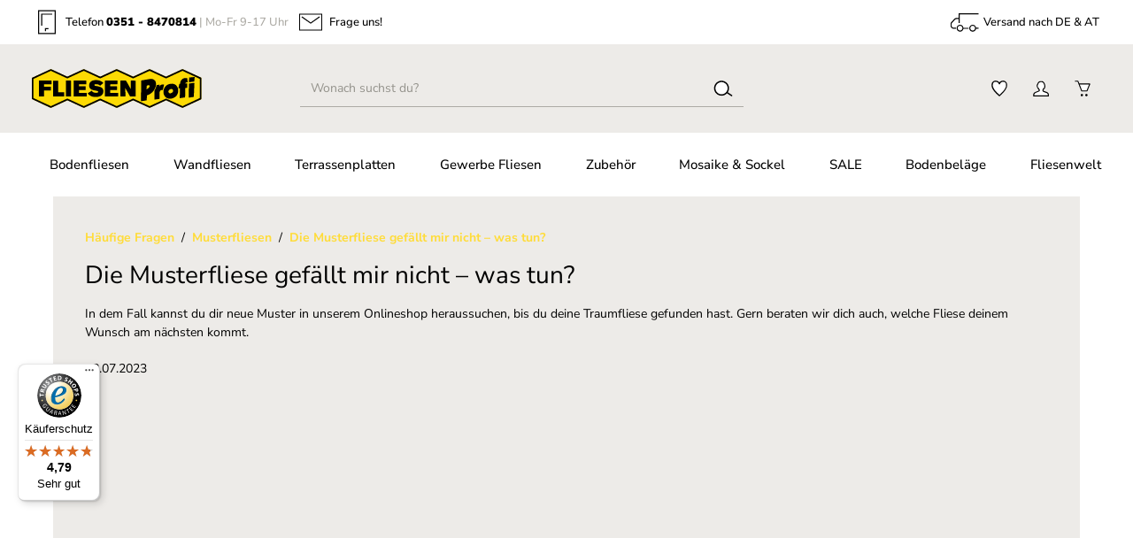

--- FILE ---
content_type: text/html; charset=UTF-8
request_url: https://www.fliesenprofi.de/haeufige-fragen/musterfliesen/die-musterfliese-gefaellt-mir-nicht-was-tun
body_size: 25137
content:
<!DOCTYPE html>
<html lang="de-DE"
      itemscope="itemscope"
      itemtype="https://schema.org/WebPage">


	
                            
    <head>
                                                                                <meta charset="utf-8">
            
                            <meta name="viewport"
                      content="width=device-width, initial-scale=1, shrink-to-fit=no">
            
                                <meta name="robots"
              content="index, follow"/>
        <meta name="revisit-after"
              content="15 days"/>
        <meta name="keywords"
              content=""/>
        <meta name="description"
              content=""/>
    
                        <meta property="og:type"
              content="website"/>
        <meta property="og:site_name"
              content="Fliesen Profi"/>
        <meta property="og:url"
              content="https://www.fliesenprofi.de/haeufige-fragen/musterfliesen/die-musterfliese-gefaellt-mir-nicht-was-tun"/>
        <meta property="og:title"
              content="Die Musterfliese gefällt mir nicht – was tun?"/>
        <meta property="og:description"
              content=""/>
        <meta property="og:image"
              content="https://www.fliesenprofi.de/media/c1/1d/a1/1709637705/logo-fliesenprofi-opti.svg?ts=1709637705"/>

        <meta property="twitter:card"
              content="website"/>
        <meta property="twitter:site"
              content="Fliesen Profi"/>
        <meta property="twitter:title"
              content="Die Musterfliese gefällt mir nicht – was tun?"/>
        <meta property="twitter:description"
              content=""/>
        <meta name="twitter:image"
              content="https://www.fliesenprofi.de/media/c1/1d/a1/1709637705/logo-fliesenprofi-opti.svg?ts=1709637705"/>
    
                                <meta itemprop="copyrightHolder"
                      content="Fliesen Profi">
                <meta itemprop="copyrightYear"
                      content="">
                <meta itemprop="isFamilyFriendly"
                      content="true">
                <meta itemprop="image"
                      content="https://www.fliesenprofi.de/media/c1/1d/a1/1709637705/logo-fliesenprofi-opti.svg?ts=1709637705">
            

                
                        <meta name="theme-color"
              content="#ffffff">
    
                                                

                    <link rel="shortcut icon"
                  href="https://www.fliesenprofi.de/media/8f/f6/9e/1767958429/Fliesenprofi-256x256.png?ts=1767958429">
        
                                <link rel="apple-touch-icon"
                  href="https://www.fliesenprofi.de/media/8f/f6/9e/1767958429/Fliesenprofi-256x256.png?ts=1767958429">
                    
                    <link rel="canonical" href="https://www.fliesenprofi.de/haeufige-fragen/musterfliesen/die-musterfliese-gefaellt-mir-nicht-was-tun" />
    
                    <title itemprop="name">Die Musterfliese gefällt mir nicht – was tun?</title>
        
            


 
<link rel="preload" href="https://www.fliesenprofi.de/theme/a6bceff56362407a8270c2d90e7fa719/assets/fonts/nunito-sans-v15-latin_latin-ext-200.woff2" as="font" type="font/woff2" crossorigin=""> 

<!-- <link rel="preload" href="https://www.fliesenprofi.de/theme/a6bceff56362407a8270c2d90e7fa719/assets/fonts/nunito-sans-v15-latin_latin-ext-300.woff2" as="font" type="font/woff2" crossorigin=""> -->

<link rel="preload" href="https://www.fliesenprofi.de/theme/a6bceff56362407a8270c2d90e7fa719/assets/fonts/nunito-sans-v15-latin_latin-ext-regular.woff2" as="font" type="font/woff2" crossorigin="">
<!--
<link rel="preload" href="https://www.fliesenprofi.de/theme/a6bceff56362407a8270c2d90e7fa719/assets/fonts/nunito-sans-v15-latin_latin-ext-500.woff2" as="font" type="font/woff2" crossorigin="">

<link rel="preload" href="https://www.fliesenprofi.de/theme/a6bceff56362407a8270c2d90e7fa719/assets/fonts/nunito-sans-v15-latin_latin-ext-600.woff2" as="font" type="font/woff2" crossorigin=""> -->
<!--
<link rel="preload" href="https://www.fliesenprofi.de/theme/a6bceff56362407a8270c2d90e7fa719/assets/fonts/nunito-sans-v15-latin_latin-ext-700.woff2" as="font" type="font/woff2" crossorigin=""> -->

<link rel="preload" href="https://www.fliesenprofi.de/theme/a6bceff56362407a8270c2d90e7fa719/assets/fonts/nunito-sans-v15-latin_latin-ext-800.woff2" as="font" type="font/woff2" crossorigin=""> 

<!-- <link rel="preload" href="https://www.fliesenprofi.de/theme/a6bceff56362407a8270c2d90e7fa719/assets/fonts/nunito-sans-v15-latin_latin-ext-900.woff2" as="font" type="font/woff2" crossorigin=""> -->


<link rel="dns-prefetch" href="https://cdn.fliesenprofi.de/" />
<link rel="dns-prefetch" href="https://ct.pinterest.com/" />
<link rel="dns-prefetch" href="https://widgets.trustedshops.com/" />
<link rel="dns-prefetch" href="https://www.google.com/" />
<link rel="dns-prefetch" href="https://www.facebook.com/" />

<link rel="preconnect" href="https://cdn.fliesenprofi.de" />
<link rel="preconnect" href="https://cdn.roomvo.com" />
<link rel="preconnect" href="https://cdn.clerk.io" />
<link rel="preconnect" href="https://api.clerk.io" />
<link rel="preconnect" href="https://widget-v3.smartsuppcdn.com" />
                                                                            <link rel="stylesheet"
                      href="https://www.fliesenprofi.de/theme/c8a72fb76e8f1f362509c2bc8d17d5c3/css/all.css?1767958460">
                                    

                
                        <style data-plugin="zenitStratusCustomCss">#premiumItems a .btn-available
{
  color: #000000;
}</style>
            

                


    
            <link rel="stylesheet" href="https://www.fliesenprofi.de/bundles/moorlfoundation/storefront/css/animate.css?1761220178">
    
    
    
            <style>
            :root {
                --moorl-advanced-search-width: 600px;
            }
        </style>
    



            
        
        <style data-plugin="zenitPlatformNotificationBar">
            
            

        </style>

    

                    
    <script>
        window.features = {"V6_5_0_0":true,"v6.5.0.0":true,"V6_6_0_0":true,"v6.6.0.0":true,"V6_7_0_0":false,"v6.7.0.0":false,"ADDRESS_SELECTION_REWORK":false,"address.selection.rework":false,"DISABLE_VUE_COMPAT":false,"disable.vue.compat":false,"ACCESSIBILITY_TWEAKS":false,"accessibility.tweaks":false,"ADMIN_VITE":false,"admin.vite":false,"TELEMETRY_METRICS":false,"telemetry.metrics":false,"PERFORMANCE_TWEAKS":false,"performance.tweaks":false,"CACHE_REWORK":false,"cache.rework":false};
    </script>
        
                    
                            <script nonce="msHpEb7Rhd0=">
        dataLayer = window.dataLayer || [];
                dataLayer.push({ ecommerce: null });
                dataLayer.push({"pageTitle":"Fliesen Profi","pageSubCategory":"","pageCategoryID":"","pageSubCategoryID":"","pageCountryCode":"de-DE","pageLanguageCode":"Deutsch","pageVersion":1,"pageTestVariation":"1","pageValue":1,"pageAttributes":"1","pageCategory":"Faq","visitorLoginState":"Logged Out","visitorType":"NOT LOGGED IN","visitorLifetimeValue":0,"visitorExistingCustomer":"No"});
                                                                            var dtgsConsentHandler = 'thirdpartyCmp';
    </script>
            
                        
    <script nonce="msHpEb7Rhd0=">
        (function e(){window.document.$emitter&&typeof window.document.$emitter.subscribe==="function"?window.document.$emitter.subscribe("CookieConfiguration_Update",t=>{t&&t.detail&&Object.prototype.hasOwnProperty.call(t.detail,"dtgsAllowGtmTracking")&&window.location.reload()}):setTimeout(e,100)})();
    </script>

            <script nonce="msHpEb7Rhd0=">
            window.dataLayer = window.dataLayer || [];
            var loadGTM = function(w,d,s,l,i){w[l]=w[l]||[];w[l].push({'gtm.start':
                    new Date().getTime(),event:'gtm.js'});var f=d.getElementsByTagName(s)[0],
                j=d.createElement(s),dl=l!='dataLayer'?'&l='+l:'';j.async=true;j.src=
                'https://ssgtm41516.fliesenprofi.de/gtm.js?id='+i+dl;var n=d.querySelector('[nonce]');
            n&&j.setAttribute('nonce',n.nonce||n.getAttribute('nonce'));f.parentNode.insertBefore(j,f);
                    };
                            setTimeout(function () {
                    loadGTM(window,document,'script','dataLayer','GTM-KVS56S4');
                }, 3000);
                    </script>
                
                                    
                <script nonce="msHpEb7Rhd0=">
            window.dataLayer = window.dataLayer || [];
            function gtag() { dataLayer.push(arguments); }
        </script>
            

                
                        <script data-plugin="zenitStratusCustomHeadJs">
                
  var _mtm = window._mtm = window._mtm || [];
  _mtm.push({'mtm.startTime': (new Date().getTime()), 'event': 'mtm.Start'});
  (function() {
    var d=document, g=d.createElement('script'), s=d.getElementsByTagName('script')[0];
    g.async=true; g.src='https://webstats1.de/js/container_lLkvZAVM.js'; s.parentNode.insertBefore(g,s);
  })();


            </script>
            
                            
                            
                            
                
                                        




                                                                                                                                                                                                
    <!-- added by Trusted Shops app: Start -->
    <script src="https://integrations.etrusted.com/applications/widget.js/v2" async defer></script>
    <!-- End -->
                        
                            
            <script type="text/javascript"
                                src='https://www.google.com/recaptcha/api.js?render=6LdXoEwrAAAAANuCqV229sp8lCGuoAzraRoUeIKF'
                defer></script>
        <script>
                                        window.googleReCaptchaV3Active = true;
                    </script>
            
                
        
                                <script>
                window.activeNavigationId = '90391afd63ef45288929127b9559d484';
                window.router = {
                    'frontend.cart.offcanvas': '/checkout/offcanvas',
                    'frontend.cookie.offcanvas': '/cookie/offcanvas',
                    'frontend.checkout.finish.page': '/checkout/finish',
                    'frontend.checkout.info': '/widgets/checkout/info',
                    'frontend.menu.offcanvas': '/widgets/menu/offcanvas',
                    'frontend.cms.page': '/widgets/cms',
                    'frontend.cms.navigation.page': '/widgets/cms/navigation',
                    'frontend.account.addressbook': '/widgets/account/address-book',
                    'frontend.country.country-data': '/country/country-state-data',
                    'frontend.app-system.generate-token': '/app-system/Placeholder/generate-token',
                    };
                window.salesChannelId = '230c740568664d9ea84daade30e1b2e5';
            </script>
        
                                <script>
                
                window.breakpoints = {"xs":0,"sm":576,"md":768,"lg":992,"xl":1200,"xxl":1400};
            </script>
        
                                    <script>
                    window.customerLoggedInState = 0;

                    window.wishlistEnabled = 1;
                </script>
                    
                     
                            <script>
                window.themeAssetsPublicPath = 'https://www.fliesenprofi.de/theme/a6bceff56362407a8270c2d90e7fa719/assets/';
            </script>
        
                        
    <script>
        window.validationMessages = {"required":"Die Eingabe darf nicht leer sein.","email":"Ung\u00fcltige E-Mail-Adresse. Die E-Mail ben\u00f6tigt das Format \"nutzer@beispiel.de\".","confirmation":"Ihre Eingaben sind nicht identisch.","minLength":"Die Eingabe ist zu kurz."};
    </script>
        
            
                                                        <script>
                        window.themeJsPublicPath = 'https://www.fliesenprofi.de/theme/c8a72fb76e8f1f362509c2bc8d17d5c3/js/';
                    </script>
                                            <script type="text/javascript" src="https://www.fliesenprofi.de/theme/c8a72fb76e8f1f362509c2bc8d17d5c3/js/storefront/storefront.js?1767958460" defer></script>
                                            <script type="text/javascript" src="https://www.fliesenprofi.de/theme/c8a72fb76e8f1f362509c2bc8d17d5c3/js/futi-faq-manager-s-w6/futi-faq-manager-s-w6.js?1767958460" defer></script>
                                            <script type="text/javascript" src="https://www.fliesenprofi.de/theme/c8a72fb76e8f1f362509c2bc8d17d5c3/js/maxia-listing-variants6/maxia-listing-variants6.js?1767958460" defer></script>
                                            <script type="text/javascript" src="https://www.fliesenprofi.de/theme/c8a72fb76e8f1f362509c2bc8d17d5c3/js/moorl-foundation/moorl-foundation.js?1767958460" defer></script>
                                            <script type="text/javascript" src="https://www.fliesenprofi.de/theme/c8a72fb76e8f1f362509c2bc8d17d5c3/js/moorl-forms/moorl-forms.js?1767958460" defer></script>
                                            <script type="text/javascript" src="https://www.fliesenprofi.de/theme/c8a72fb76e8f1f362509c2bc8d17d5c3/js/tanmar-ng-product-reviews/tanmar-ng-product-reviews.js?1767958460" defer></script>
                                            <script type="text/javascript" src="https://www.fliesenprofi.de/theme/c8a72fb76e8f1f362509c2bc8d17d5c3/js/tanmar-ng-product-reviews-design/tanmar-ng-product-reviews-design.js?1767958460" defer></script>
                                            <script type="text/javascript" src="https://www.fliesenprofi.de/theme/c8a72fb76e8f1f362509c2bc8d17d5c3/js/vio-square-meter/vio-square-meter.js?1767958460" defer></script>
                                            <script type="text/javascript" src="https://www.fliesenprofi.de/theme/c8a72fb76e8f1f362509c2bc8d17d5c3/js/cbax-modul-preview-image-slider/cbax-modul-preview-image-slider.js?1767958460" defer></script>
                                            <script type="text/javascript" src="https://www.fliesenprofi.de/theme/c8a72fb76e8f1f362509c2bc8d17d5c3/js/sas-blog-module/sas-blog-module.js?1767958460" defer></script>
                                            <script type="text/javascript" src="https://www.fliesenprofi.de/theme/c8a72fb76e8f1f362509c2bc8d17d5c3/js/prems-one-page-checkout6/prems-one-page-checkout6.js?1767958460" defer></script>
                                            <script type="text/javascript" src="https://www.fliesenprofi.de/theme/c8a72fb76e8f1f362509c2bc8d17d5c3/js/lenz-platform-vat-id-validation/lenz-platform-vat-id-validation.js?1767958460" defer></script>
                                            <script type="text/javascript" src="https://www.fliesenprofi.de/theme/c8a72fb76e8f1f362509c2bc8d17d5c3/js/cbax-modul-analytics/cbax-modul-analytics.js?1767958460" defer></script>
                                            <script type="text/javascript" src="https://www.fliesenprofi.de/theme/c8a72fb76e8f1f362509c2bc8d17d5c3/js/p2-lab-product-video/p2-lab-product-video.js?1767958460" defer></script>
                                            <script type="text/javascript" src="https://www.fliesenprofi.de/theme/c8a72fb76e8f1f362509c2bc8d17d5c3/js/dtgs-google-tag-manager-sw6/dtgs-google-tag-manager-sw6.js?1767958460" defer></script>
                                            <script type="text/javascript" src="https://www.fliesenprofi.de/theme/c8a72fb76e8f1f362509c2bc8d17d5c3/js/dne-custom-css-js/dne-custom-css-js.js?1767958460" defer></script>
                                            <script type="text/javascript" src="https://www.fliesenprofi.de/theme/c8a72fb76e8f1f362509c2bc8d17d5c3/js/zenit-platform-notification-bar/zenit-platform-notification-bar.js?1767958460" defer></script>
                                            <script type="text/javascript" src="https://www.fliesenprofi.de/theme/c8a72fb76e8f1f362509c2bc8d17d5c3/js/swp-price-on-request-six/swp-price-on-request-six.js?1767958460" defer></script>
                                            <script type="text/javascript" src="https://www.fliesenprofi.de/theme/c8a72fb76e8f1f362509c2bc8d17d5c3/js/weedesign-supp/weedesign-supp.js?1767958460" defer></script>
                                            <script type="text/javascript" src="https://www.fliesenprofi.de/theme/c8a72fb76e8f1f362509c2bc8d17d5c3/js/zenit-platform-stratus/zenit-platform-stratus.js?1767958460" defer></script>
                                                        

                                            
            
            
            <script>window.maxiaListingVariants = {"cmsPageId":null,"ajaxUrl":"\/maxia-variants\/product","popupCloseIcon":"<span class=\"icon icon-x icon-sm\">\n                    <svg xmlns=\"http:\/\/www.w3.org\/2000\/svg\" xmlns:xlink=\"http:\/\/www.w3.org\/1999\/xlink\" version=\"1.1\" width=\"32\" height=\"32\" viewBox=\"0 0 32 32\"><defs><path d=\"M17.867 16.667l7.067-7.067c0.533-0.533 0.533-1.333 0-1.867s-1.333-0.533-1.867 0l-7.067 7.067-7.067-7.067c-0.533-0.533-1.333-0.533-1.867 0s-0.533 1.333 0 1.867l7.067 7.067-7.067 7.067c-0.533 0.533-0.533 1.333 0 1.867 0.267 0.267 0.533 0.4 0.933 0.4s0.667-0.133 0.933-0.4l7.067-7.067 7.067 7.067c0.267 0.267 0.667 0.4 0.933 0.4s0.667-0.133 0.933-0.4c0.533-0.533 0.533-1.333 0-1.867l-7.067-7.067z\" id=\"icons-feather-x\" \/><\/defs><use xlink:href=\"#icons-feather-x\" fill-rule=\"evenodd\" \/><\/svg>\n          <\/span>","popupCloseButtonLabel":"Variantenauswahl schlie\u00dfen","quickBuyDetailLink":true,"detailRedirectUrl":"\/maxia-variants\/redirect"};</script>
        

    
        
        
        
        
    
        
        

                                
    <script>
        window.mollie_javascript_use_shopware = '0'
    </script>

            <script type="text/javascript" src="https://www.fliesenprofi.de/bundles/molliepayments/mollie-payments.js?1761220178" defer></script>
    


                <script src="https://cdn.roomvo.com/static/scripts/b2b/fliesenprofide.js" async defer></script>
        </head>

        
        <body class="is-ctl-faq is-act-list has-product-actions has-pw-toggle is-flyout-fullscreen is-not-cms is-lo-boxed is-tb-static is-srch-default is-mn-offcanvas-md">

            
                
    
    
            <div id="page-top" class="skip-to-content bg-primary-subtle text-primary-emphasis overflow-hidden" tabindex="-1">
            <div class="container skip-to-content-container d-flex justify-content-center visually-hidden-focusable">
                                                                                        <a href="#content-main" class="skip-to-content-link d-inline-flex text-decoration-underline m-1 p-2 fw-bold gap-2">
                                Zum Hauptinhalt springen
                            </a>
                                            
                                    
            <a href="#header-main-search-input"
           class="skip-to-content-link d-inline-flex text-decoration-underline m-1 p-2 fw-bold gap-2 d-none d-sm-block">
            Zur Suche springen
        </a>
    
                                    
            <a href="#main-navigation-menu" class="skip-to-content-link d-inline-flex text-decoration-underline m-1 p-2 fw-bold gap-2 d-none d-lg-block">
            Zur Hauptnavigation springen
        </a>
                                </div>
        </div>
        
                                                <script type="text/javascript" data-cmp-ab="1" src="https://cdn.consentmanager.net/delivery/autoblocking/0641af85e2532.js" data-cmp-host="b.delivery.consentmanager.net" data-cmp-cdn="cdn.consentmanager.net" data-cmp-codesrc="0"></script>
                                        <script>
                    let consentId = "147801";
                    let host = "delivery.consentmanager.net";
                    let cdn = "cdn.consentmanager.net";
                    if(!("gdprAppliesGlobally" in window)){window.gdprAppliesGlobally=true}if(!("cmp_id" in window)||window.cmp_id<1){window.cmp_id=0}if(!("cmp_cdid" in window)){window.cmp_cdid=consentId}if(!("cmp_params" in window)){window.cmp_params=""}if(!("cmp_host" in window)){window.cmp_host=host}if(!("cmp_cdn" in window)){window.cmp_cdn=cdn}if(!("cmp_proto" in window)){window.cmp_proto="https:"}if(!("cmp_codesrc" in window)){window.cmp_codesrc="1"}window.cmp_getsupportedLangs=function(){var b=["DE","EN","FR","IT","NO","DA","FI","ES","PT","RO","BG","ET","EL","GA","HR","LV","LT","MT","NL","PL","SV","SK","SL","CS","HU","RU","SR","ZH","TR","UK","AR","BS","JA","CY"];if("cmp_customlanguages" in window){for(var a=0;a<window.cmp_customlanguages.length;a++){b.push(window.cmp_customlanguages[a].l.toUpperCase())}}return b};window.cmp_getRTLLangs=function(){var a=["AR"];if("cmp_customlanguages" in window){for(var b=0;b<window.cmp_customlanguages.length;b++){if("r" in window.cmp_customlanguages[b]&&window.cmp_customlanguages[b].r){a.push(window.cmp_customlanguages[b].l)}}}return a};window.cmp_getlang=function(a){if(typeof(a)!="boolean"){a=true}if(a&&typeof(cmp_getlang.usedlang)=="string"&&cmp_getlang.usedlang!==""){return cmp_getlang.usedlang}return window.cmp_getlangs()[0]};window.cmp_extractlang=function(a){if(a.indexOf("cmplang=")!=-1){a=a.substr(a.indexOf("cmplang=")+8,2).toUpperCase();if(a.indexOf("&")!=-1){a=a.substr(0,a.indexOf("&"))}}else{a=""}return a};window.cmp_getlangs=function(){var g=window.cmp_getsupportedLangs();var c=[];var f=location.hash;var e=location.search;var j="cmp_params" in window?window.cmp_params:"";var a="languages" in navigator?navigator.languages:[];if(cmp_extractlang(f)!=""){c.push(cmp_extractlang(f))}else{if(cmp_extractlang(e)!=""){c.push(cmp_extractlang(e))}else{if(cmp_extractlang(j)!=""){c.push(cmp_extractlang(j))}else{if("cmp_setlang" in window&&window.cmp_setlang!=""){c.push(window.cmp_setlang.toUpperCase())}else{if("cmp_langdetect" in window&&window.cmp_langdetect==1){c.push(window.cmp_getPageLang())}else{if(a.length>0){for(var d=0;d<a.length;d++){c.push(a[d])}}if("language" in navigator){c.push(navigator.language)}if("userLanguage" in navigator){c.push(navigator.userLanguage)}}}}}}var h=[];for(var d=0;d<c.length;d++){var b=c[d].toUpperCase();if(b.length<2){continue}if(g.indexOf(b)!=-1){h.push(b)}else{if(b.indexOf("-")!=-1){b=b.substr(0,2)}if(g.indexOf(b)!=-1){h.push(b)}}}if(h.length==0&&typeof(cmp_getlang.defaultlang)=="string"&&cmp_getlang.defaultlang!==""){return[cmp_getlang.defaultlang.toUpperCase()]}else{return h.length>0?h:["EN"]}};window.cmp_getPageLangs=function(){var a=window.cmp_getXMLLang();if(a!=""){a=[a.toUpperCase()]}else{a=[]}a=a.concat(window.cmp_getLangsFromURL());return a.length>0?a:["EN"]};window.cmp_getPageLang=function(){var a=window.cmp_getPageLangs();return a.length>0?a[0]:""};window.cmp_getLangsFromURL=function(){var c=window.cmp_getsupportedLangs();var b=location;var m="toUpperCase";var g=b.hostname[m]()+".";var a=b.pathname[m]()+"/";var f=[];for(var e=0;e<c.length;e++){var j=a.substring(0,c[e].length+1);if(g.substring(0,c[e].length+1)==c[e]+"."){f.push(c[e][m]())}else{if(c[e].length==5){var k=c[e].substring(3,5)+"-"+c[e].substring(0,2);if(g.substring(0,k.length+1)==k+"."){f.push(c[e][m]())}}else{if(j==c[e]+"/"||j=="/"+c[e]){f.push(c[e][m]())}else{if(j==c[e].replace("-","/")+"/"||j=="/"+c[e].replace("-","/")){f.push(c[e][m]())}else{if(c[e].length==5){var k=c[e].substring(3,5)+"-"+c[e].substring(0,2);var h=a.substring(0,k.length+1);if(h==k+"/"||h==k.replace("-","/")+"/"){f.push(c[e][m]())}}}}}}}return f};window.cmp_getXMLLang=function(){var c=document.getElementsByTagName("html");if(c.length>0){var c=c[0]}else{c=document.documentElement}if(c&&c.getAttribute){var a=c.getAttribute("xml:lang");if(typeof(a)!="string"||a==""){a=c.getAttribute("lang")}if(typeof(a)=="string"&&a!=""){var b=window.cmp_getsupportedLangs();return b.indexOf(a.toUpperCase())!=-1||b.indexOf(a.substr(0,2).toUpperCase())!=-1?a:""}else{return""}}};(function(){var C=document;var D=C.getElementsByTagName;var o=window;var t="";var h="";var k="";var E=function(e){var i="cmp_"+e;e="cmp"+e+"=";var d="";var l=e.length;var I=location;var J=I.hash;var w=I.search;var u=J.indexOf(e);var H=w.indexOf(e);if(u!=-1){d=J.substring(u+l,9999)}else{if(H!=-1){d=w.substring(H+l,9999)}else{return i in o&&typeof(o[i])!=="function"?o[i]:""}}var G=d.indexOf("&");if(G!=-1){d=d.substring(0,G)}return d};var j=E("lang");if(j!=""){t=j;k=t}else{if("cmp_getlang" in o){t=o.cmp_getlang().toLowerCase();h=o.cmp_getlangs().slice(0,3).join("_");k=o.cmp_getPageLangs().slice(0,3).join("_");if("cmp_customlanguages" in o){var m=o.cmp_customlanguages;for(var y=0;y<m.length;y++){var a=m[y].l.toLowerCase();if(a==t){t="en"}}}}}var q=("cmp_proto" in o)?o.cmp_proto:"https:";if(q!="http:"&&q!="https:"){q="https:"}var n=("cmp_ref" in o)?o.cmp_ref:location.href;if(n.length>300){n=n.substring(0,300)}var A=function(d){var K=C.createElement("script");K.setAttribute("data-cmp-ab","1");K.type="text/javascript";K.async=true;K.src=d;var J=["body","div","span","script","head"];var w="currentScript";var H="parentElement";var l="appendChild";var I="body";if(C[w]&&C[w][H]){C[w][H][l](K)}else{if(C[I]){C[I][l](K)}else{for(var u=0;u<J.length;u++){var G=D(J[u]);if(G.length>0){G[0][l](K);break}}}}};var b=E("design");var c=E("regulationkey");var z=E("gppkey");var s=E("att");var f=o.encodeURIComponent;var g=false;try{g=C.cookie.length>0}catch(B){g=false}var x=E("darkmode");if(x=="0"){x=0}else{if(x=="1"){x=1}else{try{if("matchMedia" in window&&window.matchMedia){var F=window.matchMedia("(prefers-color-scheme: dark)");if("matches" in F&&F.matches){x=1}}}catch(B){x=0}}}var p=q+"//"+o.cmp_host+"/delivery/cmp.php?";p+=("cmp_id" in o&&o.cmp_id>0?"id="+o.cmp_id:"")+("cmp_cdid" in o?"&cdid="+o.cmp_cdid:"")+"&h="+f(n);p+=(b!=""?"&cmpdesign="+f(b):"")+(c!=""?"&cmpregulationkey="+f(c):"")+(z!=""?"&cmpgppkey="+f(z):"");p+=(s!=""?"&cmpatt="+f(s):"")+("cmp_params" in o?"&"+o.cmp_params:"")+(g?"&__cmpfcc=1":"");p+=(x>0?"&cmpdarkmode=1":"");A(p+"&l="+f(t)+"&ls="+f(h)+"&lp="+f(k)+"&o="+(new Date()).getTime());var r="js";var v=E("debugunminimized")!=""?"":".min";if(E("debugcoverage")=="1"){r="instrumented";v=""}if(E("debugtest")=="1"){r="jstests";v=""}A(q+"//"+o.cmp_cdn+"/delivery/"+r+"/cmp_final"+v+".js")})();window.cmp_rc=function(c,b){var l="";try{l=document.cookie}catch(h){l=""}var j="";var f=0;var g=false;while(l!=""&&f<100){f++;while(l.substr(0,1)==" "){l=l.substr(1,l.length)}var k=l.substring(0,l.indexOf("="));if(l.indexOf(";")!=-1){var m=l.substring(l.indexOf("=")+1,l.indexOf(";"))}else{var m=l.substr(l.indexOf("=")+1,l.length)}if(c==k){j=m;g=true}var d=l.indexOf(";")+1;if(d==0){d=l.length}l=l.substring(d,l.length)}if(!g&&typeof(b)=="string"){j=b}return(j)};window.cmp_stub=function(){var a=arguments;__cmp.a=__cmp.a||[];if(!a.length){return __cmp.a}else{if(a[0]==="ping"){if(a[1]===2){a[2]({gdprApplies:gdprAppliesGlobally,cmpLoaded:false,cmpStatus:"stub",displayStatus:"hidden",apiVersion:"2.2",cmpId:31},true)}else{a[2](false,true)}}else{if(a[0]==="getUSPData"){a[2]({version:1,uspString:window.cmp_rc("__cmpccpausps","1---")},true)}else{if(a[0]==="getTCData"){__cmp.a.push([].slice.apply(a))}else{if(a[0]==="addEventListener"||a[0]==="removeEventListener"){__cmp.a.push([].slice.apply(a))}else{if(a.length==4&&a[3]===false){a[2]({},false)}else{__cmp.a.push([].slice.apply(a))}}}}}}};window.cmp_dsastub=function(){var a=arguments;a[0]="dsa."+a[0];window.cmp_gppstub(a)};window.cmp_gppstub=function(){var c=arguments;__gpp.q=__gpp.q||[];if(!c.length){return __gpp.q}var h=c[0];var g=c.length>1?c[1]:null;var f=c.length>2?c[2]:null;var a=null;var j=false;if(h==="ping"){a=window.cmp_gpp_ping();j=true}else{if(h==="addEventListener"){__gpp.e=__gpp.e||[];if(!("lastId" in __gpp)){__gpp.lastId=0}__gpp.lastId++;var d=__gpp.lastId;__gpp.e.push({id:d,callback:g});a={eventName:"listenerRegistered",listenerId:d,data:true,pingData:window.cmp_gpp_ping()};j=true}else{if(h==="removeEventListener"){__gpp.e=__gpp.e||[];a=false;for(var e=0;e<__gpp.e.length;e++){if(__gpp.e[e].id==f){__gpp.e[e].splice(e,1);a=true;break}}j=true}else{__gpp.q.push([].slice.apply(c))}}}if(a!==null&&typeof(g)==="function"){g(a,j)}};window.cmp_gpp_ping=function(){return{gppVersion:"1.1",cmpStatus:"stub",cmpDisplayStatus:"hidden",signalStatus:"not ready",supportedAPIs:["2:tcfeuv2","5:tcfcav1","7:usnat","8:usca","9:usva","10:usco","11:usut","12:usct"],cmpId:31,sectionList:[],applicableSections:[0],gppString:"",parsedSections:{}}};window.cmp_addFrame=function(b){if(!window.frames[b]){if(document.body){var a=document.createElement("iframe");a.style.cssText="display:none";if("cmp_cdn" in window&&"cmp_ultrablocking" in window&&window.cmp_ultrablocking>0){a.src="//"+window.cmp_cdn+"/delivery/empty.html"}a.name=b;a.setAttribute("title","Intentionally hidden, please ignore");a.setAttribute("role","none");a.setAttribute("tabindex","-1");document.body.appendChild(a)}else{window.setTimeout(window.cmp_addFrame,10,b)}}};window.cmp_msghandler=function(d){var a=typeof d.data==="string";try{var c=a?JSON.parse(d.data):d.data}catch(f){var c=null}if(typeof(c)==="object"&&c!==null&&"__cmpCall" in c){var b=c.__cmpCall;window.__cmp(b.command,b.parameter,function(h,g){var e={__cmpReturn:{returnValue:h,success:g,callId:b.callId}};d.source.postMessage(a?JSON.stringify(e):e,"*")})}if(typeof(c)==="object"&&c!==null&&"__uspapiCall" in c){var b=c.__uspapiCall;window.__uspapi(b.command,b.version,function(h,g){var e={__uspapiReturn:{returnValue:h,success:g,callId:b.callId}};d.source.postMessage(a?JSON.stringify(e):e,"*")})}if(typeof(c)==="object"&&c!==null&&"__tcfapiCall" in c){var b=c.__tcfapiCall;window.__tcfapi(b.command,b.version,function(h,g){var e={__tcfapiReturn:{returnValue:h,success:g,callId:b.callId}};d.source.postMessage(a?JSON.stringify(e):e,"*")},b.parameter)}if(typeof(c)==="object"&&c!==null&&"__gppCall" in c){var b=c.__gppCall;window.__gpp(b.command,function(h,g){var e={__gppReturn:{returnValue:h,success:g,callId:b.callId}};d.source.postMessage(a?JSON.stringify(e):e,"*")},"parameter" in b?b.parameter:null,"version" in b?b.version:1)}if(typeof(c)==="object"&&c!==null&&"__dsaCall" in c){var b=c.__dsaCall;window.__dsa(b.command,function(h,g){var e={__dsaReturn:{returnValue:h,success:g,callId:b.callId}};d.source.postMessage(a?JSON.stringify(e):e,"*")},"parameter" in b?b.parameter:null,"version" in b?b.version:1)}};window.cmp_setStub=function(a){if(!(a in window)||(typeof(window[a])!=="function"&&typeof(window[a])!=="object"&&(typeof(window[a])==="undefined"||window[a]!==null))){window[a]=window.cmp_stub;window[a].msgHandler=window.cmp_msghandler;window.addEventListener("message",window.cmp_msghandler,false)}};window.cmp_setGppStub=function(a){if(!(a in window)||(typeof(window[a])!=="function"&&typeof(window[a])!=="object"&&(typeof(window[a])==="undefined"||window[a]!==null))){window[a]=window.cmp_gppstub;window[a].msgHandler=window.cmp_msghandler;window.addEventListener("message",window.cmp_msghandler,false)}};if(!("cmp_noiframepixel" in window)){window.cmp_addFrame("__cmpLocator")}if((!("cmp_disableusp" in window)||!window.cmp_disableusp)&&!("cmp_noiframepixel" in window)){window.cmp_addFrame("__uspapiLocator")}if((!("cmp_disabletcf" in window)||!window.cmp_disabletcf)&&!("cmp_noiframepixel" in window)){window.cmp_addFrame("__tcfapiLocator")}if((!("cmp_disablegpp" in window)||!window.cmp_disablegpp)&&!("cmp_noiframepixel" in window)){window.cmp_addFrame("__gppLocator")}if((!("cmp_disabledsa" in window)||!window.cmp_disabledsa)&&!("cmp_noiframepixel" in window)){window.cmp_addFrame("__dsaLocator")}window.cmp_setStub("__cmp");if(!("cmp_disabletcf" in window)||!window.cmp_disabletcf){window.cmp_setStub("__tcfapi")}if(!("cmp_disableusp" in window)||!window.cmp_disableusp){window.cmp_setStub("__uspapi")}if(!("cmp_disablegpp" in window)||!window.cmp_disablegpp){window.cmp_setGppStub("__gpp")}if(!("cmp_disabledsa" in window)||!window.cmp_disabledsa){window.cmp_setGppStub("__dsa")};
                </script>
                        
    
            
                        
                
                
            
    
    
                
                
        
                    <noscript class="noscript-main">
                
    <div role="alert"
         aria-live="polite"
                  class="alert alert-info alert-has-icon">
                                                                                    
                                                        
                                                                                                                            
                                    
                <span class="icon icon-info" aria-hidden="true">
                                        <svg xmlns="http://www.w3.org/2000/svg" xmlns:xlink="http://www.w3.org/1999/xlink" width="24" height="24" viewBox="0 0 24 24"><defs><path d="M12 7c.5523 0 1 .4477 1 1s-.4477 1-1 1-1-.4477-1-1 .4477-1 1-1zm1 9c0 .5523-.4477 1-1 1s-1-.4477-1-1v-5c0-.5523.4477-1 1-1s1 .4477 1 1v5zm11-4c0 6.6274-5.3726 12-12 12S0 18.6274 0 12 5.3726 0 12 0s12 5.3726 12 12zM12 2C6.4772 2 2 6.4772 2 12s4.4772 10 10 10 10-4.4772 10-10S17.5228 2 12 2z" id="icons-default-info" /></defs><use xlink:href="#icons-default-info" fill="#758CA3" fill-rule="evenodd" /></svg>
                    </span>
    
    
                                                    
                                    
    
                    <div class="alert-content-container">
                                                    
                                                        <div class="alert-content">                                                    Um unseren Shop in vollem Umfang nutzen zu können, empfehlen wir dir Javascript in deinem Browser zu aktivieren.
                                                                </div>                
                                                                </div>
            </div>
            </noscript>
        
    
    <!-- Google Tag Manager Noscript -->
            <noscript class="noscript-gtm">
            <iframe src="https://ssgtm41516.fliesenprofi.de/ns.html?id=GTM-KVS56S4"
                    height="0"
                    width="0"
                    style="display:none;visibility:hidden">
            </iframe>
        </noscript>
        <!-- End Google Tag Manager Noscript -->


                
    <div class="page-wrapper">

                                                        
        
        
            <div class="vio-contact-icons-wrapper">

                
                    
                        <a class="vio-contact-icon" href="/ueber-uns/" target="_blank"
                           style="background-color: #EDEBE8">

                            <div class="vio-contact-icon-image-wrapper">
                                <img class="vio-contact-icon-image" src="https://www.fliesenprofi.de/media/6e/18/d0/1697206252/about-us.svg?ts=1720618505"
                                     alt="Icon Über uns"/>
                            </div>
                            
                                <p class="vio-contact-icon-text" style="color: #000000">
                                    Über Uns
                                </p>

                            
                        </a>

                    
                
                    
                        <a class="vio-contact-icon" href="/fliesenmaerkte/" target="_blank"
                           style="background-color: #EDEBE8">

                            <div class="vio-contact-icon-image-wrapper">
                                <img class="vio-contact-icon-image" src="https://www.fliesenprofi.de/media/fb/90/7a/1697206286/stores.svg?ts=1720618520"
                                     alt="Icon Unsere Fliesenmärkte"/>
                            </div>
                            
                                <p class="vio-contact-icon-text" style="color: #000000">
                                    Märkte
                                </p>

                            
                        </a>

                    
                
                    
                        <a class="vio-contact-icon" href="/fliesen-blog/" target="_blank"
                           style="background-color: #EDEBE8">

                            <div class="vio-contact-icon-image-wrapper">
                                <img class="vio-contact-icon-image" src="https://www.fliesenprofi.de/media/b4/55/fe/1697206330/blog.svg?ts=1717428080"
                                     alt=""/>
                            </div>
                            
                                <p class="vio-contact-icon-text" style="color: #000000">
                                    Blog
                                </p>

                            
                        </a>

                    
                
            </div>

        
    
                                                                                                                                                        
                                                                                                                                                                                                                                                        
                                                                            
                                        
                                
                                                                                                                                                
                                                        
                                
                                                    
                                                                                
                                                
                                
                
                
                
                
                                
                                                
                                                                                                    
                                
                
    
                <header class="header-main header-multi-line header-single-line-mobile header-logo-left"
                        data-zen-sticky-header="true"
                        data-zen-sticky-header-options="{&quot;viewports&quot;:[&quot;XXL&quot;,&quot;XS&quot;,&quot;SM&quot;,&quot;MD&quot;,&quot;LG&quot;,&quot;XL&quot;],&quot;scrollOffset&quot;:&quot;&quot;,&quot;autoHide&quot;:true}"
                                                    data-zen-header-tooltips="true"
                            data-zen-header-tooltips-options="{&quot;tooltipPlacement&quot;:&quot;left&quot;}"
                        >
                    <div class="header-inner">
                                                                                                        
                                            
    

    
                
                        
                
                                    
        
                     
                                                                <div class="collapse show"
                     id="topBarCollapse"
                     tabindex="-1">
                    
        
                        
                
    
                
    <div class="top-bar d-none d-lg-flex">
        <div class="container">
                                                            <nav class="top-bar-nav"
                         aria-label="Shop-Einstellungen">
                            
                                    <div class="container">
            <div class="row">
    <div class="col-auto hotline-part">
            
                                                                                                                            
    
                <span class="icon icon-contact icon-phone">
                                        <?xml version="1.0" encoding="utf-8"?>
<!-- Generator: $$$/GeneralStr/196=Adobe Illustrator 27.6.0, SVG Export Plug-In . SVG Version: 6.00 Build 0)  -->
<svg version="1.1" id="contact" xmlns="http://www.w3.org/2000/svg" xmlns:xlink="http://www.w3.org/1999/xlink" x="0px" y="0px"
	 viewBox="0 0 34 34" style="enable-background:new 0 0 34 34;" xml:space="preserve">
<g id="Gruppe_718" transform="translate(0 0)">
	<g id="Gruppe_717" transform="translate(0 0)">
		<g>
			<g id="Gruppe_716">
				<path d="M27,30.5H7V3.5H27V30.5z M8.2,29.3h17.5V4.7H8.2V29.3z"/>
			</g>
		</g>
	</g>
	<polygon points="11.8,20.9 10.6,20.9 10.6,7.4 22.9,7.4 22.9,8.6 11.8,8.6 	"/>
	<polygon points="15.9,27.2 14.7,27.2 14.7,23.8 18.7,23.8 18.7,25 15.9,25 	"/>
</g>
</svg>

                    </span>
    
    
        Telefon  <b><a href="tel:+493518470814">0351 - 8470814</a></b><span class="text-lighted"> | Mo-Fr 9-17 Uhr</span>
    </div>
    <div class="col-auto mail-part">
            
                                                                                                                            
    
                <span class="icon icon-envelope icon-mail">
                                        <?xml version="1.0" encoding="utf-8"?>
<!-- Generator: $$$/GeneralStr/196=Adobe Illustrator 27.6.0, SVG Export Plug-In . SVG Version: 6.00 Build 0)  -->
<svg version="1.1" id="envelope" xmlns="http://www.w3.org/2000/svg" xmlns:xlink="http://www.w3.org/1999/xlink" x="0px" y="0px"
	 viewBox="0 0 34 34" style="enable-background:new 0 0 34 34;" xml:space="preserve">
<g id="Gruppe_714">
	<g>
		<g id="Gruppe_713">
			<path d="M30.1,26.6H3.9V7.4h26.2V26.6z M5.1,25.4h23.8V8.6H5.1V25.4z"/>
		</g>
	</g>
</g>
<polygon points="17,18.8 6.6,11.5 7.3,10.5 17,17.4 26.7,10.5 27.4,11.5 "/>
</svg>

                    </span>
    
    
        <a href="/kontakt/">Frage uns!</a>
    </div>
    <div class="col-auto shipping-detail">
            
                                                                                                                            
    
                <span class="icon icon-dispatch icon-shipping">
                                        <?xml version="1.0" encoding="utf-8"?>
<!-- Generator: $$$/GeneralStr/196=Adobe Illustrator 27.6.0, SVG Export Plug-In . SVG Version: 6.00 Build 0)  -->
<svg version="1.1" id="dispatch" xmlns="http://www.w3.org/2000/svg" xmlns:xlink="http://www.w3.org/1999/xlink" x="0px" y="0px"
	 viewBox="0 0 34 34" style="enable-background:new 0 0 34 34;" xml:space="preserve">
<g>
	<path d="M6.9,28.5h-3c-1.5,0-2.8-2.2-2.9-2.5l-0.1-0.1V22l4.1-4.6c0.6-0.7,1.5-1.1,2.5-1.1h2.6V11h22.4v1.2H11.3V22h-1.2v-4.4H7.5
		c-0.6,0-1.2,0.2-1.6,0.7l-3.8,4.2v3.1c0.4,0.7,1.2,1.7,1.8,1.7h3V28.5z"/>
	<g>
		<path d="M11.6,24c-2.1,0-3.9,1.7-3.9,3.9c0,2.1,1.7,3.9,3.9,3.9c1.9,0,3.5-1.4,3.8-3.2h5.9v-1.2h-5.9C15.2,25.4,13.6,24,11.6,24z
			 M11.6,30.5c-1.5,0-2.7-1.2-2.7-2.7s1.2-2.7,2.7-2.7s2.7,1.2,2.7,2.7S13.1,30.5,11.6,30.5z"/>
		<path d="M32.5,27.3h-2.8c-0.3-1.9-1.9-3.3-3.8-3.3c-2.1,0-3.9,1.7-3.9,3.9c0,2.1,1.7,3.9,3.9,3.9c1.9,0,3.5-1.4,3.8-3.2h2.8V27.3z
			 M25.9,30.5c-1.5,0-2.7-1.2-2.7-2.7s1.2-2.7,2.7-2.7s2.7,1.2,2.7,2.7S27.4,30.5,25.9,30.5z"/>
	</g>
</g>
</svg>

                    </span>
    
    
        Versand nach DE &amp; AT
    </div>
</div>        </div>
    
                                                    <div class="top-bar-nav-item top-bar-navigation-group d-none d-lg-flex">
                                                                                                                                                
                
                                        
                                                                                                                
                
                                                                        
                                                                                                        
                                                                    
                                                                                                                                </div>
                                            </nav>
                                    </div>
    </div>
                </div>
                        
            
                <div class="nav-header pt-sm-3 pb-sm-3 pb-md-0 pt-lg-0">
            <div class="container">
                <div class="header-row row gx-1">

                                        
                    
                    
                    
                    
                    
                    
                                                                                                                                                                                        <div class="header-logo-col col-auto col-md-auto col-lg-3">
                                        <div class="header-logo-main text-center">
                    <a class="header-logo-main-link"
               href="/"
               title="Zur Startseite gehen">
                                
                        <picture class="header-logo-picture d-block m-auto">
                                                                            
                                                                            
                                                                                    <img src="https://www.fliesenprofi.de/media/c1/1d/a1/1709637705/logo-fliesenprofi-opti.svg?ts=1709637705"
                                     alt="Zur Startseite gehen"
                                     class="img-fluid header-logo-main-img">
                                                                        </picture>
                
            </a>
            </div>
                                </div>
                                                                        
                                                                                                                                                                                    <div class="header-menu-button col-auto d-none  me-md-0"
                                     data-zen-tooltip-title="Menü">
                                                                            <button
                                            class="btn nav-main-toggle-btn header-actions-btn"
                                            type="button"
                                            data-off-canvas-menu="true"
                                            aria-label="Menü"
                                        >
                                                                                                
                                                                                                                            
                                                
                <span class="icon icon-stack">
                                        <svg xmlns="http://www.w3.org/2000/svg" xmlns:xlink="http://www.w3.org/1999/xlink" version="1.1" width="32" height="32" viewBox="0 0 32 32"><defs><path d="M28 15.333h-24c-0.8 0-1.333 0.533-1.333 1.333s0.533 1.333 1.333 1.333h24c0.8 0 1.333-0.533 1.333-1.333s-0.533-1.333-1.333-1.333zM4 10h24c0.8 0 1.333-0.533 1.333-1.333s-0.533-1.333-1.333-1.333h-24c-0.8 0-1.333 0.533-1.333 1.333s0.533 1.333 1.333 1.333zM28 23.333h-24c-0.8 0-1.333 0.533-1.333 1.333s0.533 1.333 1.333 1.333h24c0.8 0 1.333-0.533 1.333-1.333s-0.533-1.333-1.333-1.333z" id="icons-feather-stack" /></defs><use xlink:href="#icons-feather-stack" fill-rule="evenodd" /></svg>
                    </span>
    
    
                                                                                    </button>
                                    
                                </div>
                            

                                            
                                                                                                                                                                                                        <div class="header-search-col col-12 col-sm-4 col-lg-4 ms-5 ms-lg-auto order-last order-sm-0 me-auto ms-auto flex-grow-2">

                                        
                                        
                <div class="collapse"
         id="searchCollapse">
        <div class="header-search my-2 m-sm-auto">
                            <form action="/search"
                      method="get"
                      data-search-widget="true"
                      data-search-widget-options="{&quot;searchWidgetMinChars&quot;:2}"
                      data-url="/suggest?search="
                      class="header-search-form">
                                                    <div class="input-group has-validation">
                                        <input
                                    type="search"
                                    id="header-main-search-input"
                                    name="search"
                                    class="form-control header-search-input"
                                    autocomplete="off"
                                    autocapitalize="off"
                                    placeholder="Wonach suchst du?"
                                    aria-label="Wonach suchst du?"
                                    role="combobox"
                                    aria-autocomplete="list"
                                    aria-controls="search-suggest-listbox"
                                    aria-expanded="false"
                                    aria-describedby="search-suggest-result-info"
                                    value="">
                            

            <button type="submit"
            class="btn header-search-btn"
            aria-label="Suchen">
        <span class="header-search-icon">
                
                                                                                                                            
    
                <span class="icon icon-search">
                                        <?xml version="1.0" encoding="UTF-8"?><svg id="Ebene_search" xmlns="http://www.w3.org/2000/svg" viewBox="0 0 20 17"><defs><style>.cls-1{fill:#fff;}</style></defs><g id="Gruppe_76"><g id="Ellipse_8"><circle class="cls-1" cx="8.25" cy="8.2" r="7.3"/><path d="m8.25,16.2C3.85,16.2.25,12.6.25,8.2S3.85.2,8.25.2s8,3.6,8,8-3.6,8-8,8Zm0-14.5c-3.6,0-6.5,2.9-6.5,6.5s2.9,6.5,6.5,6.5,6.5-2.9,6.5-6.5S11.85,1.7,8.25,1.7Z"/></g><g id="Linie_48"><path d="m19.05,16.8c-.1,0-.3,0-.4-.1l-4.8-3.2c-.3-.2-.4-.7-.2-1s.7-.4,1-.2l4.8,3.2c.3.2.4.7.2,1-.1.2-.4.3-.6.3Z"/></g></g></svg>
                    </span>
    
    
        </span>
    </button>


                            <button class="btn header-close-btn js-search-close-btn d-none"
                    type="button"
                    aria-label="Die Dropdown-Suche schließen">
                <span class="header-close-icon">
                        
                                                                                                                            
                                                
                <span class="icon icon-x">
                                        <svg xmlns="http://www.w3.org/2000/svg" xmlns:xlink="http://www.w3.org/1999/xlink" version="1.1" width="32" height="32" viewBox="0 0 32 32"><defs><path d="M17.867 16.667l7.067-7.067c0.533-0.533 0.533-1.333 0-1.867s-1.333-0.533-1.867 0l-7.067 7.067-7.067-7.067c-0.533-0.533-1.333-0.533-1.867 0s-0.533 1.333 0 1.867l7.067 7.067-7.067 7.067c-0.533 0.533-0.533 1.333 0 1.867 0.267 0.267 0.533 0.4 0.933 0.4s0.667-0.133 0.933-0.4l7.067-7.067 7.067 7.067c0.267 0.267 0.667 0.4 0.933 0.4s0.667-0.133 0.933-0.4c0.533-0.533 0.533-1.333 0-1.867l-7.067-7.067z" id="icons-feather-x" /></defs><use xlink:href="#icons-feather-x" fill-rule="evenodd" /></svg>
                    </span>
    
    
                </span>
            </button>
            </div>

                                    </form>
                    </div>
    </div>

                                        </div>
                                                                                                        
                                                                                                                                                                    <div class="header-actions-col col-auto ms-auto ms-sm-0  default  col-lg-4">
                                    <div class="row gx-1 justify-content-end">
                                                                                    <div class="col-auto d-flex d-md-flex d-lg-none"
                                                 data-zen-tooltip-title="Menü">
                                                                                        <button
                                            class="btn nav-main-toggle-btn header-actions-btn"
                                            type="button"
                                            data-off-canvas-menu="true"
                                            aria-label="Menü"
                                        >
                                                                                                
                                                                                                                            
                                                
                <span class="icon icon-stack">
                                        <svg xmlns="http://www.w3.org/2000/svg" xmlns:xlink="http://www.w3.org/1999/xlink" version="1.1" width="32" height="32" viewBox="0 0 32 32"><use xlink:href="#icons-feather-stack" fill-rule="evenodd" /></svg>
                    </span>
    
    
                                                                                    </button>
                                    
                                            </div>
                                        
                                                                                    <div class="col-auto d-sm-none">
        <div class="search-toggle"
             data-zen-tooltip-title="Suchen">
            <button class="btn header-actions-btn search-toggle-btn js-search-toggle-btn collapsed"
                    type="button"
                                            data-bs-toggle="collapse"
                        data-bs-target="#searchCollapse"
                        aria-expanded="false"
                        aria-controls="searchCollapse"
                                        aria-label="Suchen">
                    
                                                                                                                            
    
                <span class="icon icon-search">
                                        <?xml version="1.0" encoding="UTF-8"?><svg id="Ebene_search" xmlns="http://www.w3.org/2000/svg" viewBox="0 0 20 17"><g id="Gruppe_76"><g id="Ellipse_8"><circle class="cls-1" cx="8.25" cy="8.2" r="7.3"/><path d="m8.25,16.2C3.85,16.2.25,12.6.25,8.2S3.85.2,8.25.2s8,3.6,8,8-3.6,8-8,8Zm0-14.5c-3.6,0-6.5,2.9-6.5,6.5s2.9,6.5,6.5,6.5,6.5-2.9,6.5-6.5S11.85,1.7,8.25,1.7Z"/></g><g id="Linie_48"><path d="m19.05,16.8c-.1,0-.3,0-.4-.1l-4.8-3.2c-.3-.2-.4-.7-.2-1s.7-.4,1-.2l4.8,3.2c.3.2.4.7.2,1-.1.2-.4.3-.6.3Z"/></g></g></svg>
                    </span>
    
    
                    
                                                                                                                            
                                                
                <span class="icon icon-x icon-search-close d-none">
                                        <svg xmlns="http://www.w3.org/2000/svg" xmlns:xlink="http://www.w3.org/1999/xlink" version="1.1" width="32" height="32" viewBox="0 0 32 32"><use xlink:href="#icons-feather-x" fill-rule="evenodd" /></svg>
                    </span>
    
    
            </button>
        </div>
    </div>
                
                                                                                                                                                                                <div class="col-auto">
                                                    <div class="header-wishlist"
                                                         data-zen-tooltip-title="Merkzettel">
                                                        <a class="btn header-wishlist-btn header-actions-btn"
                                                           href="/wishlist"
                                                           title="Merkzettel"
                                                           aria-label="Merkzettel">
                                                                
            <span class="header-wishlist-icon">
                 
                                                                                                                            
    
                <span class="icon icon-wishlist">
                                        <?xml version="1.0" encoding="UTF-8"?><svg id="Ebene_wishlist" xmlns="http://www.w3.org/2000/svg" viewBox="0 0 16.5 16.5"><defs><style>.cls-1{fill:#fff;}</style></defs><g id="Pfad_129"><path class="cls-1" d="m8.35,3.9C8.35.4.85-1.3.85,5c0,4.8,7.5,10.6,7.5,10.6,0,0,7.5-5.8,7.5-10.6,0-6.4-7.5-4.7-7.5-1.1Z"/><path d="m8.35,16.4l-.4-.3c-.3-.2-7.8-6-7.8-11.1C.15,3.4.55,2.1,1.45,1.3,2.15.5,3.25.1,4.35.1c1.5,0,3.1.7,3.9,1.9C9.05.8,10.65.1,12.15.1c1.1,0,2.2.4,2.9,1.2.9.9,1.3,2.1,1.3,3.7,0,5-8,11.4-8,11.4ZM4.45,1.3c-.6,0-1.4.1-2.1.8-.6.6-.9,1.6-.9,2.9,0,3.9,5.5,8.6,6.9,9.8,1.5-1.2,6.9-6,6.9-9.8,0-1.3-.3-2.3-.9-2.9-.7-.7-1.5-.8-2.1-.8-1.6,0-3.3,1-3.3,2.6h-1.2c0-1.5-1.8-2.6-3.3-2.6Z"/></g></svg>
                    </span>
    
    
        </span>
    
    
    
    <span class="badge bg-primary header-wishlist-badge"
          id="wishlist-basket"
          data-wishlist-storage="true"
          data-wishlist-storage-options="{&quot;listPath&quot;:&quot;\/wishlist\/list&quot;,&quot;mergePath&quot;:&quot;\/wishlist\/merge&quot;,&quot;pageletPath&quot;:&quot;\/wishlist\/merge\/pagelet&quot;}"
          data-wishlist-widget="true"
          data-wishlist-widget-options="{&quot;showCounter&quot;:true}"
    ></span>
                                                        </a>
                                                    </div>
                                                </div>
                                                                                    
                                                                                                                            <div class="col-auto">
                                                <div class="account-menu"
                                                     data-zen-tooltip-title="Dein Konto">
                                                        <div class="dropdown">
            <button class="btn account-menu-btn header-actions-btn"
            type="button"
            id="accountWidget"
                                        data-account-menu="true"
                        data-bs-toggle="dropdown"
            aria-haspopup="true"
            aria-expanded="false"
            aria-label="Dein Konto"
            title="Dein Konto">
            
                                                                                                                            
    
                <span class="icon icon-account">
                                        <?xml version="1.0" encoding="UTF-8"?><svg id="Ebene_account" xmlns="http://www.w3.org/2000/svg" viewBox="0 0 19 19"><defs><style>.cls-1{fill:#fff;}</style></defs><g id="Gruppe_68"><g id="Pfad_130"><path class="cls-1" d="m16.18,14.2c-.9-.4-1.7-.6-2.6-1-.5-.3-1.1-.3-1.4-.5-.4-.5-.6-1.2-.4-1.8.8-.3.6-1.9,1.4-1.7.1-.6.7-.3.7-.9.2-1.9.4-2-.2-3.9-.3-.7-.6-1.4-1-2-.5-.8-1.4-1.2-2.3-1.2-2.5,0-3.6.2-4.6,2.8-1,2.5-1,1-.5,3.6,0,.1.7,1.3.8,1.5.7-.3.4,1,1.4,1.9.2,1.1-.1,1.4-1,1.8-.8.4-2.5,1-3.4,1.3-1.4.6-2.3,2-2.3,3.5v.8h17.4v-1c.2-1.5-.7-2.8-2-3.2Z"/><path d="m19,19H.18v-1.4c0-1.8,1-3.3,2.6-4l.6-.2c.9-.3,2.1-.8,2.8-1.1s.8-.4.7-.9c-.5-.5-.7-1-.8-1.4v-.1l-.3.1-.3-.6c0-.1-.2-.3-.3-.6-.4-.7-.5-.8-.5-1-.1-.5-.2-.9-.2-1.1-.2-.8-.2-.9.1-1.5.1-.2.3-.6.6-1.3C6.38.9,7.78.7,10.38.7c1.1,0,2.2.5,2.8,1.5.5.7.8,1.4,1.1,2.2.5,1.5.5,2,.4,3.1,0,.3-.1.6-.1,1-.1.7-.5.9-.7,1l-.1.7-.5-.2c0,.1-.1.2-.1.3-.1.4-.3.8-.7,1.1,0,.3.1.7.3.9.1,0,.2.1.3.1.3.1.6.2.9.3.4.2.8.4,1.3.5.4.1.8.3,1.2.5,1.6.5,2.52,1.7,2.5,3.7l.02,1.6Zm-17.52-1.2h16.2v-.4c.2-1.2-.5-2.2-1.6-2.5h-.1c-.4-.2-.7-.3-1.1-.4-.5-.2-1-.3-1.5-.6-.2-.1-.5-.2-.7-.3-.3-.1-.5-.1-.7-.3l-.2-.1c-.5-.6-.7-1.5-.5-2.3l.1-.3.3-.1c.1,0,.2-.4.3-.6.1-.3.3-.9.9-1.1.2-.2.4-.3.5-.4,0-.4.1-.7.1-1,.1-1,.1-1.2-.3-2.6-.2-.7-.6-1.3-1-1.9-.4-.6-1.1-1-1.8-1-2.3,0-3.1.1-4.1,2.5-.3.8-.5,1.2-.7,1.5,0,.1-.1.2-.1.2,0,0,0,.2.1.4.1.3.1.6.2,1.2l.4.6c.1.1.1.3.2.3h.2c.4.2.5.6.7.9.1.4.3.8.6,1.1l.2.1v.2c.2,1.4-.2,1.9-1.3,2.4-.7.3-2,.8-2.9,1.1l-.5.2c-1.1.5-1.9,1.7-1.9,2.9v.3h0Z"/></g></g></svg>
                    </span>
    
    
    </button>

                <div class="dropdown-menu dropdown-menu-end account-menu-dropdown shadow js-account-menu-dropdown"
         aria-labelledby="accountWidget">
        

        
            <div class="offcanvas-header">
                <button class="btn offcanvas-close js-offcanvas-close stretched-link" aria-label="Menü schließen">
                                
                                                                                                                            
                                                
                <span class="icon icon-x icon-md">
                                        <svg xmlns="http://www.w3.org/2000/svg" xmlns:xlink="http://www.w3.org/1999/xlink" version="1.1" width="32" height="32" viewBox="0 0 32 32"><use xlink:href="#icons-feather-x" fill-rule="evenodd" /></svg>
                    </span>
    
    
            </button>

        <span data-id="off-canvas-headline" class="offcanvas-title">
        Dein Konto
    </span>
        </div>
    
            <div class="offcanvas-body">
                <div class="account-menu">
        
                                    <div class="account-menu-login">
                                            <a href="/account/login"
                           title="Anmelden"
                           class="btn btn-primary account-menu-login-button">
                            Anmelden
                        </a>
                    
                                            <div class="account-menu-register">
                            oder
                            <a href="/account/login"
                               title="Registrieren">
                                registrieren
                            </a>
                        </div>
                                    </div>
                    
                    <div class="account-menu-links">
                    <div class="header-account-menu">
        <div class="card account-menu-inner">
                                        
                                                <nav class="list-group list-group-flush account-aside-list-group">
                        
                                                                <a href="/account"
                                   title="Übersicht"
                                   class="list-group-item list-group-item-action account-aside-item"
                                   >
                                    Übersicht
                                </a>
                            
                                                            <a href="/account/profile"
                                   title="Persönliches Profil"
                                   class="list-group-item list-group-item-action account-aside-item"
                                   >
                                    Persönliches Profil
                                </a>
                            
                                                            <a href="/account/address"
                                   title="Adressen"
                                   class="list-group-item list-group-item-action account-aside-item"
                                   >
                                    Adressen
                                </a>
                            
                                                                                                                        <a href="/account/payment"
                                   title="Zahlungsarten"
                                   class="list-group-item list-group-item-action account-aside-item"
                                   >
                                    Zahlungsarten
                                </a>
                                                            
                                                            <a href="/account/order"
                                   title="Bestellungen"
                                   class="list-group-item list-group-item-action account-aside-item"
                                   >
                                    Bestellungen
                                </a>
                                                    

                        <a href="/account/mollie/subscriptions" title="Abonnements" class="list-group-item list-group-item-action account-aside-item">
                Abonnements
            </a>
            
                    </nav>
                            
                                                </div>
    </div>
            </div>
            </div>
        </div>
        </div>
    </div>
                                                </div>
                                            </div>
                                        
                                                                                                                            <div class="col-auto">
                                                <div
                                                    class="header-cart"
                                                    data-off-canvas-cart="true"
                                                    data-zen-tooltip-title="Warenkorb"
                                                    >
                                                    <a
                                                        class="btn header-cart-btn header-actions-btn"
                                                        href="/checkout/cart"
                                                        data-cart-widget="true"
                                                        title="Warenkorb"
                                                        aria-labelledby="cart-widget-aria-label"
                                                    >
                                                            <span class="header-cart-icon">
             
                                                                                                                            
    
                <span class="icon icon-cart">
                                        <?xml version="1.0" encoding="UTF-8"?><svg id="Ebene_cart" xmlns="http://www.w3.org/2000/svg" viewBox="0 0 20 20"><defs><style>.cls-1{fill:#fff;}</style></defs><g id="Gruppe_67"><g id="Pfad_126"><path class="cls-1" d="m5.65,4.4h13.4l-3.5,8.6h-6.6L4.15.8H.95"/><path d="m15.55,13.6h-6.6c-.2,0-.5-.2-.6-.4L3.75,1.4H.95c-.3,0-.6-.3-.6-.6S.65.2.95.2h3.2c.2,0,.5.2.6.4l1.2,3.1h13.1c.2,0,.4.1.5.3s.1.4.1.6l-3.5,8.6c-.1.2-.3.4-.6.4Zm-6.2-1.2h5.8l3-7.4H6.45l2.9,7.4Z"/></g><path id="Pfad_127" d="m13.35,18.3c0,.8.7,1.5,1.5,1.5s1.5-.7,1.5-1.5-.7-1.5-1.5-1.5-1.5.7-1.5,1.5Z"/><path id="Pfad_128" d="m7.65,18.3c0,.8.7,1.5,1.5,1.5s1.5-.7,1.5-1.5-.7-1.5-1.5-1.5-1.5.7-1.5,1.5Z"/></g></svg>
                    </span>
    
    
    </span>
                                                        </a>
                                                </div>
                                            </div>
                                        
                                                                        
    
                                        </div>
                                </div>
                                                                        
                                                            </div>
            </div>

                                                </div>
    


                        
                                                                                                                                                                    <div class="nav-main  nav-main-scroller">
                                                                                                                                                                                            
                    
                 
    <div class="main-navigation"
         id="mainNavigation"
                    data-flyout-menu="true"
                            data-zen-nav-scroller="true"
            >
                            <div class="container">
                                                            <button class="main-navigation-scroller-controls-prev" aria-label="Vorheriges">
                                                                
                                                                                                                            
                                    
                <span class="icon icon-arrow-head-left icon-xs">
                                        <svg xmlns="http://www.w3.org/2000/svg" xmlns:xlink="http://www.w3.org/1999/xlink" width="24" height="24" viewBox="0 0 24 24"><defs><path id="icons-default-arrow-head-left" d="m12.5 7.9142 10.2929 10.293c.3905.3904 1.0237.3904 1.4142 0 .3905-.3906.3905-1.0238 0-1.4143l-11-11c-.3905-.3905-1.0237-.3905-1.4142 0l-11 11c-.3905.3905-.3905 1.0237 0 1.4142.3905.3905 1.0237.3905 1.4142 0L12.5 7.9142z" /></defs><use transform="matrix(0 1 1 0 .5 -.5)" xlink:href="#icons-default-arrow-head-left" fill="#758CA3" fill-rule="evenodd" /></svg>
                    </span>
    
    
                                                    </button>
                                    
                                    <nav class="nav main-navigation-menu"
                        id="main-navigation-menu"
                        aria-label="Hauptnavigation"
                        itemscope="itemscope"
                        itemtype="https://schema.org/SiteNavigationElement">
                        
                            
                                                    
                                                                                            
                                    
    
    
                    
    <div class="main-navigation-item flyout">
                                
                                        
            <a class="nav-link main-navigation-link nav-item-b6aa452aad684b46b9b6e4ace8afd0b7 "
                href="https://www.fliesenprofi.de/bodenfliesen/"
                itemprop="url"
                                                                                data-flyout-menu-trigger="b6aa452aad684b46b9b6e4ace8afd0b7"
                                                    >

                                <div class="main-navigation-link-text has-children" data-hover="Bodenfliesen">
                                                                                                
                                                            
                    <span class="main-navigation-link-name" data-hover="Bodenfliesen" itemprop="name">Bodenfliesen</span>

                                                                                                
                    
                                                                                                    
                                    </div>
            </a>

                    
                                        </div>
                                                                                            
                                    
    
    
                    
    <div class="main-navigation-item flyout">
                                
                                        
            <a class="nav-link main-navigation-link nav-item-d7be245ca9b8407ea9590c9345c5dd73 "
                href="https://www.fliesenprofi.de/wandfliesen/"
                itemprop="url"
                                                                                data-flyout-menu-trigger="d7be245ca9b8407ea9590c9345c5dd73"
                                                    >

                                <div class="main-navigation-link-text has-children" data-hover="Wandfliesen">
                                                                                                
                                                            
                    <span class="main-navigation-link-name" data-hover="Wandfliesen" itemprop="name">Wandfliesen</span>

                                                                                                
                    
                                                                                                    
                                    </div>
            </a>

                    
                                        </div>
                                                                                            
                                    
    
    
                    
    <div class="main-navigation-item flyout">
                                
                                        
            <a class="nav-link main-navigation-link nav-item-6241b08a183c455090d99447bfccbfdc "
                href="https://www.fliesenprofi.de/terrassenplatten/"
                itemprop="url"
                                                                                data-flyout-menu-trigger="6241b08a183c455090d99447bfccbfdc"
                                                    >

                                <div class="main-navigation-link-text has-children" data-hover="Terrassenplatten">
                                                                                                
                                                            
                    <span class="main-navigation-link-name" data-hover="Terrassenplatten" itemprop="name">Terrassenplatten</span>

                                                                                                
                    
                                                                                                    
                                    </div>
            </a>

                    
                                        </div>
                                                                                            
                                    
    
    
                    
    <div class="main-navigation-item flyout">
                                
                                        
            <a class="nav-link main-navigation-link nav-item-ba8336a503404f319c2f4891e8bd9843 "
                href="https://www.fliesenprofi.de/gewerbe-fliesen/"
                itemprop="url"
                                >

                                <div class="main-navigation-link-text" data-hover="Gewerbe Fliesen">
                                                                                                
                                                            
                    <span class="main-navigation-link-name" data-hover="Gewerbe Fliesen" itemprop="name">Gewerbe Fliesen</span>

                                                                                                
                    
                                                                                                    
                                    </div>
            </a>

                    
                                        </div>
                                                                                            
                                    
    
    
                    
    <div class="main-navigation-item flyout">
                                
                                        
            <a class="nav-link main-navigation-link nav-item-93c42f2eb5e942e6848c745119b72d04 "
                href="https://www.fliesenprofi.de/zubehoer/"
                itemprop="url"
                                                                                data-flyout-menu-trigger="93c42f2eb5e942e6848c745119b72d04"
                                                    >

                                <div class="main-navigation-link-text has-children" data-hover="Zubehör">
                                                                                                
                                                            
                    <span class="main-navigation-link-name" data-hover="Zubehör" itemprop="name">Zubehör</span>

                                                                                                
                    
                                                                                                    
                                    </div>
            </a>

                    
                                        </div>
                                                                                            
                                    
    
    
                    
    <div class="main-navigation-item flyout">
                                
                                        
            <a class="nav-link main-navigation-link nav-item-43da4f2b12dd441fb264373a275df7d2 "
                href="https://www.fliesenprofi.de/mosaike-sockel/"
                itemprop="url"
                                                                                data-flyout-menu-trigger="43da4f2b12dd441fb264373a275df7d2"
                                                    >

                                <div class="main-navigation-link-text has-children" data-hover="Mosaike &amp; Sockel">
                                                                                                
                                                            
                    <span class="main-navigation-link-name" data-hover="Mosaike &amp; Sockel" itemprop="name">Mosaike &amp; Sockel</span>

                                                                                                
                    
                                                                                                    
                                    </div>
            </a>

                    
                                        </div>
                                                                                            
                                    
    
    
                    
    <div class="main-navigation-item flyout">
                                
                                        
            <a class="nav-link main-navigation-link nav-item-3b4d147cde4748e1adf7dd5004e8c1b7 "
                href="https://www.fliesenprofi.de/sale/"
                itemprop="url"
                                >

                                <div class="main-navigation-link-text" data-hover="SALE">
                                                                                                
                                                            
                    <span class="main-navigation-link-name" data-hover="SALE" itemprop="name">SALE</span>

                                                                                                
                    
                                                                                                    
                                    </div>
            </a>

                    
                                        </div>
                                                                                            
                                    
    
    
                    
    <div class="main-navigation-item flyout">
                                
                                        
            <a class="nav-link main-navigation-link nav-item-01930b370cfc75a39d6c70c6ca901d76 "
                href="https://www.fliesenprofi.de/bodenbelaege/"
                itemprop="url"
                                                                                data-flyout-menu-trigger="01930b370cfc75a39d6c70c6ca901d76"
                                                    >

                                <div class="main-navigation-link-text has-children" data-hover="Bodenbeläge">
                                                                                                
                                                            
                    <span class="main-navigation-link-name" data-hover="Bodenbeläge" itemprop="name">Bodenbeläge</span>

                                                                                                
                    
                                                                                                    
                                    </div>
            </a>

                    
                                        </div>
                                                                                            
                                    
    
    
                    
    <div class="main-navigation-item flyout">
                                
                                        
            <a class="nav-link main-navigation-link nav-item-018ee659c9e1724cb5eb45a0f04ef1ba "
                href="https://www.fliesenprofi.de/fliesenwelt/"
                itemprop="url"
                                                                                data-flyout-menu-trigger="018ee659c9e1724cb5eb45a0f04ef1ba"
                                                    >

                                <div class="main-navigation-link-text has-children" data-hover="Fliesenwelt">
                                                                                                
                                                            
                    <span class="main-navigation-link-name" data-hover="Fliesenwelt" itemprop="name">Fliesenwelt</span>

                                                                                                
                    
                                                                                                    
                                    </div>
            </a>

                    
                                        </div>
                                                                        </nav>
                

                                                            <button class="main-navigation-scroller-controls-next" aria-label="Nächstes">
                                                                
                                                                                                                            
                                    
                <span class="icon icon-arrow-head-right icon-xs">
                                        <svg xmlns="http://www.w3.org/2000/svg" xmlns:xlink="http://www.w3.org/1999/xlink" width="24" height="24" viewBox="0 0 24 24"><defs><path id="icons-default-arrow-head-right" d="m11.5 7.9142 10.2929 10.293c.3905.3904 1.0237.3904 1.4142 0 .3905-.3906.3905-1.0238 0-1.4143l-11-11c-.3905-.3905-1.0237-.3905-1.4142 0l-11 11c-.3905.3905-.3905 1.0237 0 1.4142.3905.3905 1.0237.3905 1.4142 0L11.5 7.9142z" /></defs><use transform="rotate(90 11.5 12)" xlink:href="#icons-default-arrow-head-right" fill="#758CA3" fill-rule="evenodd" /></svg>
                    </span>
    
    
                                                    </button>
                                                </div>
        
                                                                                                                                                                                                                                                                                                                                                                                                                                                                                                                                                                                                                                                                                                                                                                                                                                                                                                                            
                                                                        <div class="navigation-flyouts">
                                                                                                                                                            
            <div class="navigation-flyout"
             data-flyout-menu-id="b6aa452aad684b46b9b6e4ace8afd0b7">

                        <div class="navigation-flyout-inner">
                <div class="container">
                                                                        
                    
            <div class="row navigation-flyout-content" tabindex="-1">
            <div class="col-8 col-xl-9">
        <div class="navigation-flyout-categories">
                        
                
        
        
        
        
                                                                                                                                                                                                                                                                                                                        
        
    <div class="row navigation-flyout-categories is-level-0 has-media">
                                            
                                                        
                                
                
                <div class=" navigation-flyout-col">
                                                                                                                            <a class="nav-item nav-link navigation-flyout-link is-level-0"
                                   href="https://www.fliesenprofi.de/bodenfliesen/holzoptik-bodenfliesen/"
                                   itemprop="url"
                                                                      title="Holzoptik Bodenfliesen">

                                                                                                                                                            <div class="navigation-flyout-link-icon">
                                                    
                                                            </div>
                                                                            
                                    <div class="navigation-flyout-link-name">
                                        <span itemprop="name">Holzoptik Bodenfliesen</span>

                                                                                                                        </div>
                                </a>
                                                                        
                                                                                                                                                                    
    
        
        
        
        
    
        
    <div class="navigation-flyout-categories is-level-1">
            </div>
                                                                                        </div>
                                                        
                                                        
                                
                
                <div class=" navigation-flyout-col">
                                                                                                                            <a class="nav-item nav-link navigation-flyout-link is-level-0"
                                   href="https://www.fliesenprofi.de/bodenfliesen/betonoptik-bodenfliesen/"
                                   itemprop="url"
                                                                      title="Betonoptik Bodenfliesen">

                                                                                                                                                            <div class="navigation-flyout-link-icon">
                                                    
                                                            </div>
                                                                            
                                    <div class="navigation-flyout-link-name">
                                        <span itemprop="name">Betonoptik Bodenfliesen</span>

                                                                                                                        </div>
                                </a>
                                                                        
                                                                                                                                                                    
    
        
        
        
        
    
        
    <div class="navigation-flyout-categories is-level-1">
            </div>
                                                                                        </div>
                                                        
                                                        
                                
                
                <div class=" navigation-flyout-col">
                                                                                                                            <a class="nav-item nav-link navigation-flyout-link is-level-0"
                                   href="https://www.fliesenprofi.de/bodenfliesen/steinoptik-bodenfliesen/"
                                   itemprop="url"
                                                                      title="Steinoptik Bodenfliesen">

                                                                                                                                                            <div class="navigation-flyout-link-icon">
                                                    
                                                            </div>
                                                                            
                                    <div class="navigation-flyout-link-name">
                                        <span itemprop="name">Steinoptik Bodenfliesen</span>

                                                                                                                        </div>
                                </a>
                                                                        
                                                                                                                                                                    
    
        
        
        
        
    
        
    <div class="navigation-flyout-categories is-level-1">
            </div>
                                                                                        </div>
                                                        
                                                        
                                
                
                <div class=" navigation-flyout-col">
                                                                                                                            <a class="nav-item nav-link navigation-flyout-link is-level-0"
                                   href="https://www.fliesenprofi.de/bodenfliesen/retro-vintage-bodenfliesen/"
                                   itemprop="url"
                                                                      title="Retro &amp; Vintage Bodenfliesen">

                                                                                                                                                            <div class="navigation-flyout-link-icon">
                                                    
                                                            </div>
                                                                            
                                    <div class="navigation-flyout-link-name">
                                        <span itemprop="name">Retro &amp; Vintage Bodenfliesen</span>

                                                                                                                        </div>
                                </a>
                                                                        
                                                                                                                                                                    
    
        
        
        
        
    
        
    <div class="navigation-flyout-categories is-level-1">
            </div>
                                                                                        </div>
                                                        
                                                        
                                
                
                <div class=" navigation-flyout-col">
                                                                                                                            <a class="nav-item nav-link navigation-flyout-link is-level-0"
                                   href="https://www.fliesenprofi.de/bodenfliesen/marmoroptik-bodenfliesen/"
                                   itemprop="url"
                                                                      title="Marmoroptik Bodenfliesen">

                                                                                                                                                            <div class="navigation-flyout-link-icon">
                                                    
                                                            </div>
                                                                            
                                    <div class="navigation-flyout-link-name">
                                        <span itemprop="name">Marmoroptik Bodenfliesen</span>

                                                                                                                        </div>
                                </a>
                                                                        
                                                                                                                                                                    
    
        
        
        
        
    
        
    <div class="navigation-flyout-categories is-level-1">
            </div>
                                                                                        </div>
                                                        
                                                        
                                
                
                <div class=" navigation-flyout-col">
                                                                                                                            <a class="nav-item nav-link navigation-flyout-link is-level-0"
                                   href="https://www.fliesenprofi.de/bodenfliesen/fischgraet-bodenfliesen/"
                                   itemprop="url"
                                                                      title="Fischgrät Bodenfliesen">

                                                                                                                                                            <div class="navigation-flyout-link-icon">
                                                    
                                                            </div>
                                                                            
                                    <div class="navigation-flyout-link-name">
                                        <span itemprop="name">Fischgrät Bodenfliesen</span>

                                                                                                                        </div>
                                </a>
                                                                        
                                                                                                                                                                    
    
        
        
        
        
    
        
    <div class="navigation-flyout-categories is-level-1">
            </div>
                                                                                        </div>
                                                        
                                                        
                                
                
                <div class=" navigation-flyout-col">
                                                                                                                            <a class="nav-item nav-link navigation-flyout-link is-level-0"
                                   href="https://www.fliesenprofi.de/bodenfliesen/patchwork-bodenfliesen/"
                                   itemprop="url"
                                                                      title="Patchwork Bodenfliesen">

                                                                                                                                                            <div class="navigation-flyout-link-icon">
                                                    
                                                            </div>
                                                                            
                                    <div class="navigation-flyout-link-name">
                                        <span itemprop="name">Patchwork Bodenfliesen</span>

                                                                                                                        </div>
                                </a>
                                                                        
                                                                                                                                                                    
    
        
        
        
        
    
        
    <div class="navigation-flyout-categories is-level-1">
            </div>
                                                                                        </div>
                                                        
                                                        
                                
                
                <div class=" navigation-flyout-col">
                                                                                                                            <a class="nav-item nav-link navigation-flyout-link is-level-0"
                                   href="https://www.fliesenprofi.de/Bodenfliesen/Roemischer-Verband/"
                                   itemprop="url"
                                                                      title="Römischer Verband">

                                                                                                                                                            <div class="navigation-flyout-link-icon">
                                                    
                                                            </div>
                                                                            
                                    <div class="navigation-flyout-link-name">
                                        <span itemprop="name">Römischer Verband</span>

                                                                                                                        </div>
                                </a>
                                                                        
                                                                                                                                                                    
    
        
        
        
        
    
        
    <div class="navigation-flyout-categories is-level-1">
            </div>
                                                                                        </div>
                                                        
                                                        
                                
                
                <div class=" navigation-flyout-col">
                                                                                                                            <a class="nav-item nav-link navigation-flyout-link is-level-0"
                                   href="https://www.fliesenprofi.de/bodenfliesen/xxl-bodenfliesen/"
                                   itemprop="url"
                                                                      title="XXL Bodenfliesen">

                                                                                                                                                            <div class="navigation-flyout-link-icon">
                                                    
                                                            </div>
                                                                            
                                    <div class="navigation-flyout-link-name">
                                        <span itemprop="name">XXL Bodenfliesen</span>

                                                                                                                        </div>
                                </a>
                                                                        
                                                                                                                                                                    
    
        
        
        
        
    
        
    <div class="navigation-flyout-categories is-level-1">
            </div>
                                                                                        </div>
                                                        
                                                        
                                
                
                <div class=" navigation-flyout-col">
                                                                                                                            <a class="nav-item nav-link navigation-flyout-link is-level-0"
                                   href="https://www.fliesenprofi.de/bodenfliesen/schwarz-weiss-bodenfliesen/"
                                   itemprop="url"
                                                                      title="Schwarz-Weiß Bodenfliesen">

                                                                                                                                                            <div class="navigation-flyout-link-icon">
                                                    
                                                            </div>
                                                                            
                                    <div class="navigation-flyout-link-name">
                                        <span itemprop="name">Schwarz-Weiß Bodenfliesen</span>

                                                                                                                        </div>
                                </a>
                                                                        
                                                                                                                                                                    
    
        
        
        
        
    
        
    <div class="navigation-flyout-categories is-level-1">
            </div>
                                                                                        </div>
                                                        
                                                        
                                
                
                <div class=" navigation-flyout-col">
                                                                                                                            <a class="nav-item nav-link navigation-flyout-link is-level-0"
                                   href="https://www.fliesenprofi.de/bodenfliesen/alle-bodenfliesen/"
                                   itemprop="url"
                                                                      title="Alle Bodenfliesen">

                                                                                                                                                            <div class="navigation-flyout-link-icon">
                                                    
                                                            </div>
                                                                            
                                    <div class="navigation-flyout-link-name">
                                        <span itemprop="name">Alle Bodenfliesen</span>

                                                                                                                        </div>
                                </a>
                                                                        
                                                                                                                                                                    
    
        
        
        
        
    
        
    <div class="navigation-flyout-categories is-level-1">
            </div>
                                                                                        </div>
                        </div>

        </div>
    </div>


                                                    <div class="col-4 col-xl-3">
                    <div class="navigation-flyout-teaser">
                                
    <a class="navigation-flyout-teaser-image-container"
       href="https://www.fliesenprofi.de/bodenfliesen/"
              title="Bodenfliesen">
                    
                                        
                        
                        
                        
    
    
    
        
                
        
                
                    
                <img src="https://www.fliesenprofi.de/media/e0/f1/a9/1741784086/wandfliese-bodenfliese--SunwoodWalnut30180_living.jpg?ts=1741784086"                             srcset="https://www.fliesenprofi.de/thumbnail/64/55/1e/1741784086/wandfliese-bodenfliese--SunwoodWalnut30180_living_90x90.jpg?ts=1751450131 90w, https://www.fliesenprofi.de/thumbnail/64/55/1e/1741784086/wandfliese-bodenfliese--SunwoodWalnut30180_living_800x800.jpg?ts=1751450131 800w, https://www.fliesenprofi.de/thumbnail/64/55/1e/1741784086/wandfliese-bodenfliese--SunwoodWalnut30180_living_400x400.jpg?ts=1751450131 400w, https://www.fliesenprofi.de/thumbnail/64/55/1e/1741784086/wandfliese-bodenfliese--SunwoodWalnut30180_living_200x200.jpg?ts=1751450131 200w, https://www.fliesenprofi.de/thumbnail/64/55/1e/1741784086/wandfliese-bodenfliese--SunwoodWalnut30180_living_330x185.jpg?ts=1751450131 330w"                                 sizes="310px"
                                         class="navigation-flyout-teaser-image" alt="" data-object-fit="cover" loading="lazy" width="800" height="385"        />
    
    </a>
                    </div>
                </div>
                            
    
    </div>
                                    </div>
            </div>
        </div>
                                                                                                                                                                        
            <div class="navigation-flyout"
             data-flyout-menu-id="d7be245ca9b8407ea9590c9345c5dd73">

                        <div class="navigation-flyout-inner">
                <div class="container">
                                                                        
                    
            <div class="row navigation-flyout-content" tabindex="-1">
            <div class="col-8 col-xl-9">
        <div class="navigation-flyout-categories">
                        
                
        
        
        
        
                                                                                                                                                                                                                                                                                            
        
    <div class="row navigation-flyout-categories is-level-0 has-media">
                                            
                                                        
                                
                
                <div class=" navigation-flyout-col">
                                                                                                                            <a class="nav-item nav-link navigation-flyout-link is-level-0"
                                   href="https://www.fliesenprofi.de/wandfliesen/retro-vintage-wandfliesen/"
                                   itemprop="url"
                                                                      title="Retro &amp; Vintage Wandfliesen">

                                                                                                                                                            <div class="navigation-flyout-link-icon">
                                                    
                                                            </div>
                                                                            
                                    <div class="navigation-flyout-link-name">
                                        <span itemprop="name">Retro &amp; Vintage Wandfliesen</span>

                                                                                                                        </div>
                                </a>
                                                                        
                                                                                                                                                                    
    
        
        
        
        
    
        
    <div class="navigation-flyout-categories is-level-1">
            </div>
                                                                                        </div>
                                                        
                                                        
                                
                
                <div class=" navigation-flyout-col">
                                                                                                                            <a class="nav-item nav-link navigation-flyout-link is-level-0"
                                   href="https://www.fliesenprofi.de/wandfliesen/metro-wandfliesen/"
                                   itemprop="url"
                                                                      title="Metro Wandfliesen">

                                                                                                                                                            <div class="navigation-flyout-link-icon">
                                                    
                                                            </div>
                                                                            
                                    <div class="navigation-flyout-link-name">
                                        <span itemprop="name">Metro Wandfliesen</span>

                                                                                                                        </div>
                                </a>
                                                                        
                                                                                                                                                                    
    
        
        
        
        
    
        
    <div class="navigation-flyout-categories is-level-1">
            </div>
                                                                                        </div>
                                                        
                                                        
                                
                
                <div class=" navigation-flyout-col">
                                                                                                                            <a class="nav-item nav-link navigation-flyout-link is-level-0"
                                   href="https://www.fliesenprofi.de/wandfliesen/wandfliesen-dekore/"
                                   itemprop="url"
                                                                      title="Wandfliesen Dekore">

                                                                                                                                                            <div class="navigation-flyout-link-icon">
                                                    
                                                            </div>
                                                                            
                                    <div class="navigation-flyout-link-name">
                                        <span itemprop="name">Wandfliesen Dekore</span>

                                                                                                                        </div>
                                </a>
                                                                        
                                                                                                                                                                    
    
        
        
        
        
    
        
    <div class="navigation-flyout-categories is-level-1">
            </div>
                                                                                        </div>
                                                        
                                                        
                                
                
                <div class=" navigation-flyout-col">
                                                                                                                            <a class="nav-item nav-link navigation-flyout-link is-level-0"
                                   href="https://www.fliesenprofi.de/wandfliesen/xxl-wandfliesen/"
                                   itemprop="url"
                                                                      title="XXL Wandfliesen">

                                                                                                                                                            <div class="navigation-flyout-link-icon">
                                                    
                                                            </div>
                                                                            
                                    <div class="navigation-flyout-link-name">
                                        <span itemprop="name">XXL Wandfliesen</span>

                                                                                                                        </div>
                                </a>
                                                                        
                                                                                                                                                                    
    
        
        
        
        
    
        
    <div class="navigation-flyout-categories is-level-1">
            </div>
                                                                                        </div>
                                                        
                                                        
                                
                
                <div class=" navigation-flyout-col">
                                                                                                                            <a class="nav-item nav-link navigation-flyout-link is-level-0"
                                   href="https://www.fliesenprofi.de/wandfliesen/fischgraet-wandfliesen/"
                                   itemprop="url"
                                                                      title="Fischgrät Wandfliesen">

                                                                                                                                                            <div class="navigation-flyout-link-icon">
                                                    
                                                            </div>
                                                                            
                                    <div class="navigation-flyout-link-name">
                                        <span itemprop="name">Fischgrät Wandfliesen</span>

                                                                                                                        </div>
                                </a>
                                                                        
                                                                                                                                                                    
    
        
        
        
        
    
        
    <div class="navigation-flyout-categories is-level-1">
            </div>
                                                                                        </div>
                                                        
                                                        
                                
                
                <div class=" navigation-flyout-col">
                                                                                                                            <a class="nav-item nav-link navigation-flyout-link is-level-0"
                                   href="https://www.fliesenprofi.de/wandfliesen/marmoroptik-wandfliesen/"
                                   itemprop="url"
                                                                      title="Marmoroptik Wandfliesen">

                                                                                                                                                            <div class="navigation-flyout-link-icon">
                                                    
                                                            </div>
                                                                            
                                    <div class="navigation-flyout-link-name">
                                        <span itemprop="name">Marmoroptik Wandfliesen</span>

                                                                                                                        </div>
                                </a>
                                                                        
                                                                                                                                                                    
    
        
        
        
        
    
        
    <div class="navigation-flyout-categories is-level-1">
            </div>
                                                                                        </div>
                                                        
                                                        
                                
                
                <div class=" navigation-flyout-col">
                                                                                                                            <a class="nav-item nav-link navigation-flyout-link is-level-0"
                                   href="https://www.fliesenprofi.de/wandfliesen/betonoptik-wandfliesen/"
                                   itemprop="url"
                                                                      title="Betonoptik Wandfliesen">

                                                                                                                                                            <div class="navigation-flyout-link-icon">
                                                    
                                                            </div>
                                                                            
                                    <div class="navigation-flyout-link-name">
                                        <span itemprop="name">Betonoptik Wandfliesen</span>

                                                                                                                        </div>
                                </a>
                                                                        
                                                                                                                                                                    
    
        
        
        
        
    
        
    <div class="navigation-flyout-categories is-level-1">
            </div>
                                                                                        </div>
                                                        
                                                        
                                
                
                <div class=" navigation-flyout-col">
                                                                                                                            <a class="nav-item nav-link navigation-flyout-link is-level-0"
                                   href="https://www.fliesenprofi.de/wandfliesen/wandverkleidungen-verblender/"
                                   itemprop="url"
                                                                      title="Wandverkleidungen &amp; Verblender">

                                                                                                                                                            <div class="navigation-flyout-link-icon">
                                                    
                                                            </div>
                                                                            
                                    <div class="navigation-flyout-link-name">
                                        <span itemprop="name">Wandverkleidungen &amp; Verblender</span>

                                                                                                                        </div>
                                </a>
                                                                        
                                                                                                                                                                    
    
        
        
        
        
    
        
    <div class="navigation-flyout-categories is-level-1">
            </div>
                                                                                        </div>
                                                        
                                                        
                                
                
                <div class=" navigation-flyout-col">
                                                                                                                            <a class="nav-item nav-link navigation-flyout-link is-level-0"
                                   href="https://www.fliesenprofi.de/wandfliesen/alle-wandfliesen/"
                                   itemprop="url"
                                                                      title="Alle Wandfliesen">

                                                                                                                                                            <div class="navigation-flyout-link-icon">
                                                    
                                                            </div>
                                                                            
                                    <div class="navigation-flyout-link-name">
                                        <span itemprop="name">Alle Wandfliesen</span>

                                                                                                                        </div>
                                </a>
                                                                        
                                                                                                                                                                    
    
        
        
        
        
    
        
    <div class="navigation-flyout-categories is-level-1">
            </div>
                                                                                        </div>
                                                        
                                                        
                                
                
                <div class=" navigation-flyout-col">
                                                                                                                            <a class="nav-item nav-link navigation-flyout-link is-level-0"
                                   href="https://www.fliesenprofi.de/wandfliesen/holzoptik-wandfliesen/"
                                   itemprop="url"
                                                                      title="Holzoptik Wandfliesen">

                                                                                                                                                            <div class="navigation-flyout-link-icon">
                                                    
                                                            </div>
                                                                            
                                    <div class="navigation-flyout-link-name">
                                        <span itemprop="name">Holzoptik Wandfliesen</span>

                                                                                                                        </div>
                                </a>
                                                                        
                                                                                                                                                                    
    
        
        
        
        
    
        
    <div class="navigation-flyout-categories is-level-1">
            </div>
                                                                                        </div>
                        </div>

        </div>
    </div>


                                                    <div class="col-4 col-xl-3">
                    <div class="navigation-flyout-teaser">
                                
    <a class="navigation-flyout-teaser-image-container"
       href="https://www.fliesenprofi.de/wandfliesen/"
              title="Wandfliesen">
                    
                                        
                        
                        
                        
    
    
    
        
                
        
                
                    
                <img src="https://www.fliesenprofi.de/media/bb/61/ed/1765871820/wandfliese-retro-vintage-manhatten-aquamarine-fliesenprofi-badezimmer.png?ts=1765871820"                             srcset="https://www.fliesenprofi.de/thumbnail/bb/61/ed/1765871820/wandfliese-retro-vintage-manhatten-aquamarine-fliesenprofi-badezimmer_800x800.png?ts=1765872004 800w, https://www.fliesenprofi.de/thumbnail/bb/61/ed/1765871820/wandfliese-retro-vintage-manhatten-aquamarine-fliesenprofi-badezimmer_400x400.png?ts=1765872004 400w, https://www.fliesenprofi.de/thumbnail/bb/61/ed/1765871820/wandfliese-retro-vintage-manhatten-aquamarine-fliesenprofi-badezimmer_90x90.png?ts=1765872004 90w, https://www.fliesenprofi.de/thumbnail/bb/61/ed/1765871820/wandfliese-retro-vintage-manhatten-aquamarine-fliesenprofi-badezimmer_200x200.png?ts=1765872004 200w, https://www.fliesenprofi.de/thumbnail/bb/61/ed/1765871820/wandfliese-retro-vintage-manhatten-aquamarine-fliesenprofi-badezimmer_330x185.png?ts=1765872004 330w"                                 sizes="310px"
                                         class="navigation-flyout-teaser-image" alt="" data-object-fit="cover" loading="lazy" width="1280" height="853"        />
    
    </a>
                    </div>
                </div>
                            
    
    </div>
                                    </div>
            </div>
        </div>
                                                                                                                                                                        
            <div class="navigation-flyout"
             data-flyout-menu-id="6241b08a183c455090d99447bfccbfdc">

                        <div class="navigation-flyout-inner">
                <div class="container">
                                                                        
                    
            <div class="row navigation-flyout-content" tabindex="-1">
            <div class="col-8 col-xl-9">
        <div class="navigation-flyout-categories">
                        
                
        
        
        
        
                                                                                                                                                
        
    <div class="row navigation-flyout-categories is-level-0 has-media">
                                            
                                                        
                                
                
                <div class=" navigation-flyout-col">
                                                                                                                            <a class="nav-item nav-link navigation-flyout-link is-level-0"
                                   href="https://www.fliesenprofi.de/terrassenplatten/steinoptik-terrassenplatten/"
                                   itemprop="url"
                                                                      title="Steinoptik Terrassenplatten">

                                                                                                                                                            <div class="navigation-flyout-link-icon">
                                                    
                                                            </div>
                                                                            
                                    <div class="navigation-flyout-link-name">
                                        <span itemprop="name">Steinoptik Terrassenplatten</span>

                                                                                                                        </div>
                                </a>
                                                                        
                                                                                                                                                                    
    
        
        
        
        
    
        
    <div class="navigation-flyout-categories is-level-1">
            </div>
                                                                                        </div>
                                                        
                                                        
                                
                
                <div class=" navigation-flyout-col">
                                                                                                                            <a class="nav-item nav-link navigation-flyout-link is-level-0"
                                   href="https://www.fliesenprofi.de/terrassenplatten/holzoptik-terrassenplatten/"
                                   itemprop="url"
                                                                      title="Holzoptik Terrassenplatten">

                                                                                                                                                            <div class="navigation-flyout-link-icon">
                                                    
                                                            </div>
                                                                            
                                    <div class="navigation-flyout-link-name">
                                        <span itemprop="name">Holzoptik Terrassenplatten</span>

                                                                                                                        </div>
                                </a>
                                                                        
                                                                                                                                                                    
    
        
        
        
        
    
        
    <div class="navigation-flyout-categories is-level-1">
            </div>
                                                                                        </div>
                                                        
                                                        
                                
                
                <div class=" navigation-flyout-col">
                                                                                                                            <a class="nav-item nav-link navigation-flyout-link is-level-0"
                                   href="https://www.fliesenprofi.de/terrassenplatten/vintage-retro-dekor-terrassenplatten/"
                                   itemprop="url"
                                                                      title="Vintage Retro Dekor Terrassenplatten">

                                                                                                                                                            <div class="navigation-flyout-link-icon">
                                                    
                                                            </div>
                                                                            
                                    <div class="navigation-flyout-link-name">
                                        <span itemprop="name">Vintage Retro Dekor Terrassenplatten</span>

                                                                                                                        </div>
                                </a>
                                                                        
                                                                                                                                                                    
    
        
        
        
        
    
        
    <div class="navigation-flyout-categories is-level-1">
            </div>
                                                                                        </div>
                                                        
                                                        
                                
                
                <div class=" navigation-flyout-col">
                                                                                                                            <a class="nav-item nav-link navigation-flyout-link is-level-0"
                                   href="https://www.fliesenprofi.de/terrassenplatten/betonoptik-terrassenplatten/"
                                   itemprop="url"
                                                                      title="Betonoptik Terrassenplatten">

                                                                                                                                                            <div class="navigation-flyout-link-icon">
                                                    
                                                            </div>
                                                                            
                                    <div class="navigation-flyout-link-name">
                                        <span itemprop="name">Betonoptik Terrassenplatten</span>

                                                                                                                        </div>
                                </a>
                                                                        
                                                                                                                                                                    
    
        
        
        
        
    
        
    <div class="navigation-flyout-categories is-level-1">
            </div>
                                                                                        </div>
                                                        
                                                        
                                
                
                <div class=" navigation-flyout-col">
                                                                                                                            <a class="nav-item nav-link navigation-flyout-link is-level-0"
                                   href="https://www.fliesenprofi.de/terrassenplatten/alle-terrassenplatten/"
                                   itemprop="url"
                                                                      title="Alle Terrassenplatten">

                                                                                                                                                            <div class="navigation-flyout-link-icon">
                                                    
                                                            </div>
                                                                            
                                    <div class="navigation-flyout-link-name">
                                        <span itemprop="name">Alle Terrassenplatten</span>

                                                                                                                        </div>
                                </a>
                                                                        
                                                                                                                                                                    
    
        
        
        
        
    
        
    <div class="navigation-flyout-categories is-level-1">
            </div>
                                                                                        </div>
                        </div>

        </div>
    </div>


                                                    <div class="col-4 col-xl-3">
                    <div class="navigation-flyout-teaser">
                                
    <a class="navigation-flyout-teaser-image-container"
       href="https://www.fliesenprofi.de/terrassenplatten/"
              title="Terrassenplatten">
                    
                                        
                        
                        
                        
    
    
    
        
                
        
                
                    
                <img src="https://www.fliesenprofi.de/media/d3/05/2c/1751970930/Banner%20Unterkategorie%20%281%29.jpg?ts=1751970957"                             srcset="https://www.fliesenprofi.de/thumbnail/d3/05/2c/1751970930/Banner%20Unterkategorie%20%281%29_800x800.jpg?ts=1751970957 800w, https://www.fliesenprofi.de/thumbnail/d3/05/2c/1751970930/Banner%20Unterkategorie%20%281%29_400x400.jpg?ts=1751970957 400w, https://www.fliesenprofi.de/thumbnail/d3/05/2c/1751970930/Banner%20Unterkategorie%20%281%29_90x90.jpg?ts=1751970957 90w, https://www.fliesenprofi.de/thumbnail/d3/05/2c/1751970930/Banner%20Unterkategorie%20%281%29_200x200.jpg?ts=1751970957 200w, https://www.fliesenprofi.de/thumbnail/d3/05/2c/1751970930/Banner%20Unterkategorie%20%281%29_330x185.jpg?ts=1751970957 330w"                                 sizes="310px"
                                         class="navigation-flyout-teaser-image" alt="" data-object-fit="cover" loading="lazy" width="800" height="385"        />
    
    </a>
                    </div>
                </div>
                            
    
    </div>
                                    </div>
            </div>
        </div>
                                                                                                                                                                                                                                                    
            <div class="navigation-flyout"
             data-flyout-menu-id="93c42f2eb5e942e6848c745119b72d04">

                        <div class="navigation-flyout-inner">
                <div class="container">
                                                                        
                    
            <div class="row navigation-flyout-content" tabindex="-1">
            <div class="col-8 col-xl-9">
        <div class="navigation-flyout-categories">
                        
                
        
        
        
        
                                                                                                                                                
        
    <div class="row navigation-flyout-categories is-level-0 has-media">
                                            
                                                        
                                
                
                <div class=" navigation-flyout-col">
                                                                                                                            <a class="nav-item nav-link navigation-flyout-link is-level-0"
                                   href="https://www.fliesenprofi.de/zubehoer/werkzeuge/"
                                   itemprop="url"
                                                                      title="Werkzeuge">

                                                                                                                                                            <div class="navigation-flyout-link-icon">
                                                    
                                                            </div>
                                                                            
                                    <div class="navigation-flyout-link-name">
                                        <span itemprop="name">Werkzeuge</span>

                                                                                                                        </div>
                                </a>
                                                                        
                                                                                                                                                                    
    
        
        
        
        
                                                                                                                    
        
    <div class="navigation-flyout-categories is-level-1">
                                            
                                                        
                                
                
                <div class="navigation-flyout-col">
                                                                                                                            <a class="nav-item nav-link navigation-flyout-link is-level-1"
                                   href="https://www.fliesenprofi.de/zubehoer/werkzeuge/schneiden-bohren/"
                                   itemprop="url"
                                                                      title="Schneiden/ Bohren">

                                                                                                                                                            <div class="navigation-flyout-link-icon">
                                                    
                                                            </div>
                                                                            
                                    <div class="navigation-flyout-link-name">
                                        <span itemprop="name">Schneiden/ Bohren</span>

                                                                                                                        </div>
                                </a>
                                                                        
                                                                                                                                                            </div>
                                                        
                                                        
                                
                
                <div class="navigation-flyout-col">
                                                                                                                            <a class="nav-item nav-link navigation-flyout-link is-level-1"
                                   href="https://www.fliesenprofi.de/zubehoer/werkzeuge/verlegen/"
                                   itemprop="url"
                                                                      title="Verlegen">

                                                                                                                                                            <div class="navigation-flyout-link-icon">
                                                    
                                                            </div>
                                                                            
                                    <div class="navigation-flyout-link-name">
                                        <span itemprop="name">Verlegen</span>

                                                                                                                        </div>
                                </a>
                                                                        
                                                                                                                                                            </div>
                                                        
                                                        
                                
                
                <div class="navigation-flyout-col">
                                                                                                                            <a class="nav-item nav-link navigation-flyout-link is-level-1"
                                   href="https://www.fliesenprofi.de/zubehoer/werkzeuge/abdichten/"
                                   itemprop="url"
                                                                      title="Abdichten">

                                                                                                                                                            <div class="navigation-flyout-link-icon">
                                                    
                                                            </div>
                                                                            
                                    <div class="navigation-flyout-link-name">
                                        <span itemprop="name">Abdichten</span>

                                                                                                                        </div>
                                </a>
                                                                        
                                                                                                                                                            </div>
                                                        
                                                        
                                
                
                <div class="navigation-flyout-col">
                                                                                                                            <a class="nav-item nav-link navigation-flyout-link is-level-1"
                                   href="https://www.fliesenprofi.de/zubehoer/werkzeuge/fugen/"
                                   itemprop="url"
                                                                      title="Fugen">

                                                                                                                                                            <div class="navigation-flyout-link-icon">
                                                    
                                                            </div>
                                                                            
                                    <div class="navigation-flyout-link-name">
                                        <span itemprop="name">Fugen</span>

                                                                                                                        </div>
                                </a>
                                                                        
                                                                                                                                                            </div>
                        </div>
                                                                                        </div>
                                                        
                                                        
                                
                
                <div class=" navigation-flyout-col">
                                                                                                                            <a class="nav-item nav-link navigation-flyout-link is-level-0"
                                   href="https://www.fliesenprofi.de/zubehoer/baustoffe/"
                                   itemprop="url"
                                                                      title="Baustoffe">

                                                                                                                                                            <div class="navigation-flyout-link-icon">
                                                    
                                                            </div>
                                                                            
                                    <div class="navigation-flyout-link-name">
                                        <span itemprop="name">Baustoffe</span>

                                                                                                                        </div>
                                </a>
                                                                        
                                                                                                                                                                    
    
        
        
        
        
                                                                                                                                                                            
        
    <div class="navigation-flyout-categories is-level-1">
                                            
                                                        
                                
                
                <div class="navigation-flyout-col">
                                                                                                                            <a class="nav-item nav-link navigation-flyout-link is-level-1"
                                   href="https://www.fliesenprofi.de/zubehoer/baustoffe/grundieren/"
                                   itemprop="url"
                                                                      title="Grundieren">

                                                                                                                                                            <div class="navigation-flyout-link-icon">
                                                    
                                                            </div>
                                                                            
                                    <div class="navigation-flyout-link-name">
                                        <span itemprop="name">Grundieren</span>

                                                                                                                        </div>
                                </a>
                                                                        
                                                                                                                                                            </div>
                                                        
                                                        
                                
                
                <div class="navigation-flyout-col">
                                                                                                                            <a class="nav-item nav-link navigation-flyout-link is-level-1"
                                   href="https://www.fliesenprofi.de/zubehoer/baustoffe/ausgleichen/"
                                   itemprop="url"
                                                                      title="Ausgleichen">

                                                                                                                                                            <div class="navigation-flyout-link-icon">
                                                    
                                                            </div>
                                                                            
                                    <div class="navigation-flyout-link-name">
                                        <span itemprop="name">Ausgleichen</span>

                                                                                                                        </div>
                                </a>
                                                                        
                                                                                                                                                            </div>
                                                        
                                                        
                                
                
                <div class="navigation-flyout-col">
                                                                                                                            <a class="nav-item nav-link navigation-flyout-link is-level-1"
                                   href="https://www.fliesenprofi.de/zubehoer/baustoffe/abdichten/"
                                   itemprop="url"
                                                                      title="Abdichten">

                                                                                                                                                            <div class="navigation-flyout-link-icon">
                                                    
                                                            </div>
                                                                            
                                    <div class="navigation-flyout-link-name">
                                        <span itemprop="name">Abdichten</span>

                                                                                                                        </div>
                                </a>
                                                                        
                                                                                                                                                            </div>
                                                        
                                                        
                                
                
                <div class="navigation-flyout-col">
                                                                                                                            <a class="nav-item nav-link navigation-flyout-link is-level-1"
                                   href="https://www.fliesenprofi.de/zubehoer/baustoffe/kleben/"
                                   itemprop="url"
                                                                      title="Kleben">

                                                                                                                                                            <div class="navigation-flyout-link-icon">
                                                    
                                                            </div>
                                                                            
                                    <div class="navigation-flyout-link-name">
                                        <span itemprop="name">Kleben</span>

                                                                                                                        </div>
                                </a>
                                                                        
                                                                                                                                                            </div>
                                                        
                                                        
                                
                
                <div class="navigation-flyout-col">
                                                                                                                            <a class="nav-item nav-link navigation-flyout-link is-level-1"
                                   href="https://www.fliesenprofi.de/zubehoer/baustoffe/fugen/"
                                   itemprop="url"
                                                                      title="Fugen">

                                                                                                                                                            <div class="navigation-flyout-link-icon">
                                                    
                                                            </div>
                                                                            
                                    <div class="navigation-flyout-link-name">
                                        <span itemprop="name">Fugen</span>

                                                                                                                        </div>
                                </a>
                                                                        
                                                                                                                                                            </div>
                                                        
                                                        
                                
                
                <div class="navigation-flyout-col">
                                                                                                                            <a class="nav-item nav-link navigation-flyout-link is-level-1"
                                   href="https://www.fliesenprofi.de/zubehoer/baustoffe/reinigen/"
                                   itemprop="url"
                                                                      title="Reinigen">

                                                                                                                                                            <div class="navigation-flyout-link-icon">
                                                    
                                                            </div>
                                                                            
                                    <div class="navigation-flyout-link-name">
                                        <span itemprop="name">Reinigen</span>

                                                                                                                        </div>
                                </a>
                                                                        
                                                                                                                                                            </div>
                        </div>
                                                                                        </div>
                                                        
                                                        
                                
                
                <div class=" navigation-flyout-col">
                                                                                                                            <a class="nav-item nav-link navigation-flyout-link is-level-0"
                                   href="https://www.fliesenprofi.de/zubehoer/duschablagen/"
                                   itemprop="url"
                                                                      title="Duschablagen">

                                                                                                                                                            <div class="navigation-flyout-link-icon">
                                                    
                                                            </div>
                                                                            
                                    <div class="navigation-flyout-link-name">
                                        <span itemprop="name">Duschablagen</span>

                                                                                                                        </div>
                                </a>
                                                                        
                                                                                                                                                                    
    
        
        
        
        
    
        
    <div class="navigation-flyout-categories is-level-1">
            </div>
                                                                                        </div>
                                                        
                                                        
                                
                
                <div class=" navigation-flyout-col">
                                                                                                                            <a class="nav-item nav-link navigation-flyout-link is-level-0"
                                   href="https://www.fliesenprofi.de/zubehoer/fliesenschienen/"
                                   itemprop="url"
                                                                      title="Fliesenschienen">

                                                                                                                                                            <div class="navigation-flyout-link-icon">
                                                    
                                                            </div>
                                                                            
                                    <div class="navigation-flyout-link-name">
                                        <span itemprop="name">Fliesenschienen</span>

                                                                                                                        </div>
                                </a>
                                                                        
                                                                                                                                                                    
    
        
        
        
        
                                                                                                                                                
        
    <div class="navigation-flyout-categories is-level-1">
                                            
                                                        
                                
                
                <div class="navigation-flyout-col">
                                                                                                                            <a class="nav-item nav-link navigation-flyout-link is-level-1"
                                   href="https://www.fliesenprofi.de/zubehoer/fliesenschienen/winkelprofile/"
                                   itemprop="url"
                                                                      title="Winkelprofile">

                                                                                                                                                            <div class="navigation-flyout-link-icon">
                                                    
                                                            </div>
                                                                            
                                    <div class="navigation-flyout-link-name">
                                        <span itemprop="name">Winkelprofile</span>

                                                                                                                        </div>
                                </a>
                                                                        
                                                                                                                                                            </div>
                                                        
                                                        
                                
                
                <div class="navigation-flyout-col">
                                                                                                                            <a class="nav-item nav-link navigation-flyout-link is-level-1"
                                   href="https://www.fliesenprofi.de/zubehoer/fliesenschienen/quadratprofile/"
                                   itemprop="url"
                                                                      title="Quadratprofile">

                                                                                                                                                            <div class="navigation-flyout-link-icon">
                                                    
                                                            </div>
                                                                            
                                    <div class="navigation-flyout-link-name">
                                        <span itemprop="name">Quadratprofile</span>

                                                                                                                        </div>
                                </a>
                                                                        
                                                                                                                                                            </div>
                                                        
                                                        
                                
                
                <div class="navigation-flyout-col">
                                                                                                                            <a class="nav-item nav-link navigation-flyout-link is-level-1"
                                   href="https://www.fliesenprofi.de/zubehoer/fliesenschienen/led-profile/"
                                   itemprop="url"
                                                                      title="LED Profile">

                                                                                                                                                            <div class="navigation-flyout-link-icon">
                                                    
                                                            </div>
                                                                            
                                    <div class="navigation-flyout-link-name">
                                        <span itemprop="name">LED Profile</span>

                                                                                                                        </div>
                                </a>
                                                                        
                                                                                                                                                            </div>
                                                        
                                                        
                                
                
                <div class="navigation-flyout-col">
                                                                                                                            <a class="nav-item nav-link navigation-flyout-link is-level-1"
                                   href="https://www.fliesenprofi.de/zubehoer/fliesenschienen/ecken-fuer-fliesenprofile/"
                                   itemprop="url"
                                                                      title="Ecken für Fliesenprofile">

                                                                                                                                                            <div class="navigation-flyout-link-icon">
                                                    
                                                            </div>
                                                                            
                                    <div class="navigation-flyout-link-name">
                                        <span itemprop="name">Ecken für Fliesenprofile</span>

                                                                                                                        </div>
                                </a>
                                                                        
                                                                                                                                                            </div>
                                                        
                                                        
                                
                
                <div class="navigation-flyout-col">
                                                                                                                            <a class="nav-item nav-link navigation-flyout-link is-level-1"
                                   href="https://www.fliesenprofi.de/zubehoer/fliesenschienen/gefaellekeile-fuer-dusche/"
                                   itemprop="url"
                                                                      title="Gefällekeile für Dusche">

                                                                                                                                                            <div class="navigation-flyout-link-icon">
                                                    
                                                            </div>
                                                                            
                                    <div class="navigation-flyout-link-name">
                                        <span itemprop="name">Gefällekeile für Dusche</span>

                                                                                                                        </div>
                                </a>
                                                                        
                                                                                                                                                            </div>
                        </div>
                                                                                        </div>
                                                        
                                                        
                                
                
                <div class=" navigation-flyout-col">
                                                                                                                            <a class="nav-item nav-link navigation-flyout-link is-level-0"
                                   href="https://www.fliesenprofi.de/zubehoer/terrasse/"
                                   itemprop="url"
                                                                      title="Terrasse">

                                                                                                                                                            <div class="navigation-flyout-link-icon">
                                                    
                                                            </div>
                                                                            
                                    <div class="navigation-flyout-link-name">
                                        <span itemprop="name">Terrasse</span>

                                                                                                                        </div>
                                </a>
                                                                        
                                                                                                                                                                    
    
        
        
        
        
                                                                                                                                                
        
    <div class="navigation-flyout-categories is-level-1">
                                            
                                                        
                                
                
                <div class="navigation-flyout-col">
                                                                                                                            <a class="nav-item nav-link navigation-flyout-link is-level-1"
                                   href="https://www.fliesenprofi.de/zubehoer/terrasse/stelzlager/"
                                   itemprop="url"
                                                                      title="Stelzlager">

                                                                                                                                                            <div class="navigation-flyout-link-icon">
                                                    
                                                            </div>
                                                                            
                                    <div class="navigation-flyout-link-name">
                                        <span itemprop="name">Stelzlager</span>

                                                                                                                        </div>
                                </a>
                                                                        
                                                                                                                                                            </div>
                                                        
                                                        
                                
                
                <div class="navigation-flyout-col">
                                                                                                                            <a class="nav-item nav-link navigation-flyout-link is-level-1"
                                   href="https://www.fliesenprofi.de/zubehoer/terrasse/entwaesserungsrinne-terrasse/"
                                   itemprop="url"
                                                                      title="Entwässerungsrinne Terrasse">

                                                                                                                                                            <div class="navigation-flyout-link-icon">
                                                    
                                                            </div>
                                                                            
                                    <div class="navigation-flyout-link-name">
                                        <span itemprop="name">Entwässerungsrinne Terrasse</span>

                                                                                                                        </div>
                                </a>
                                                                        
                                                                                                                                                            </div>
                                                        
                                                        
                                
                
                <div class="navigation-flyout-col">
                                                                                                                            <a class="nav-item nav-link navigation-flyout-link is-level-1"
                                   href="https://www.fliesenprofi.de/zubehoer/terrasse/entwaesserungsrinne-zubehoer/"
                                   itemprop="url"
                                                                      title="Entwässerungsrinne Zubehör">

                                                                                                                                                            <div class="navigation-flyout-link-icon">
                                                    
                                                            </div>
                                                                            
                                    <div class="navigation-flyout-link-name">
                                        <span itemprop="name">Entwässerungsrinne Zubehör</span>

                                                                                                                        </div>
                                </a>
                                                                        
                                                                                                                                                            </div>
                                                        
                                                        
                                
                
                <div class="navigation-flyout-col">
                                                                                                                            <a class="nav-item nav-link navigation-flyout-link is-level-1"
                                   href="https://www.fliesenprofi.de/zubehoer/terrasse/terrassenabschluss/"
                                   itemprop="url"
                                                                      title="Terrassenabschluss">

                                                                                                                                                            <div class="navigation-flyout-link-icon">
                                                    
                                                            </div>
                                                                            
                                    <div class="navigation-flyout-link-name">
                                        <span itemprop="name">Terrassenabschluss</span>

                                                                                                                        </div>
                                </a>
                                                                        
                                                                                                                                                            </div>
                                                        
                                                        
                                
                
                <div class="navigation-flyout-col">
                                                                                                                            <a class="nav-item nav-link navigation-flyout-link is-level-1"
                                   href="https://www.fliesenprofi.de/zubehoer/terrasse/terrassenabschluss-zubehoer/"
                                   itemprop="url"
                                                                      title="Terrassenabschluss Zubehör">

                                                                                                                                                            <div class="navigation-flyout-link-icon">
                                                    
                                                            </div>
                                                                            
                                    <div class="navigation-flyout-link-name">
                                        <span itemprop="name">Terrassenabschluss Zubehör</span>

                                                                                                                        </div>
                                </a>
                                                                        
                                                                                                                                                            </div>
                        </div>
                                                                                        </div>
                        </div>

        </div>
    </div>


                                                    <div class="col-4 col-xl-3">
                    <div class="navigation-flyout-teaser">
                                
    <a class="navigation-flyout-teaser-image-container"
       href="https://www.fliesenprofi.de/zubehoer/"
              title="Zubehör">
                    
                                        
                        
                        
                        
    
    
    
        
                
        
                
                    
                <img src="https://www.fliesenprofi.de/media/40/0d/45/1702033701/Entkopplungsmatte-fuer-Fliesen-Codex-UX-430-fuer-kritische-Untergruende.jpg?ts=1720082664"                             srcset="https://www.fliesenprofi.de/thumbnail/e4/11/3d/1702033701/Entkopplungsmatte-fuer-Fliesen-Codex-UX-430-fuer-kritische-Untergruende_330x185.jpg?ts=1751450643 330w, https://www.fliesenprofi.de/thumbnail/e4/11/3d/1702033701/Entkopplungsmatte-fuer-Fliesen-Codex-UX-430-fuer-kritische-Untergruende_800x800.jpg?ts=1751450643 800w, https://www.fliesenprofi.de/thumbnail/e4/11/3d/1702033701/Entkopplungsmatte-fuer-Fliesen-Codex-UX-430-fuer-kritische-Untergruende_400x400.jpg?ts=1751450643 400w, https://www.fliesenprofi.de/thumbnail/e4/11/3d/1702033701/Entkopplungsmatte-fuer-Fliesen-Codex-UX-430-fuer-kritische-Untergruende_90x90.jpg?ts=1751450643 90w, https://www.fliesenprofi.de/thumbnail/e4/11/3d/1702033701/Entkopplungsmatte-fuer-Fliesen-Codex-UX-430-fuer-kritische-Untergruende_200x200.jpg?ts=1751450643 200w"                                 sizes="310px"
                                         class="navigation-flyout-teaser-image" alt="Entkopplungsmatte für Fliesen Codex UX 430 für kritische Untergründe" title="Entkopplungsmatte für Fliesen Codex UX 430 für kritische Untergründe" data-object-fit="cover" loading="lazy" width="1000" height="666"        />
    
    </a>
                    </div>
                </div>
                            
    
    </div>
                                    </div>
            </div>
        </div>
                                                                                                                                                                        
            <div class="navigation-flyout"
             data-flyout-menu-id="43da4f2b12dd441fb264373a275df7d2">

                        <div class="navigation-flyout-inner">
                <div class="container">
                                                                        
                    
            <div class="row navigation-flyout-content" tabindex="-1">
            <div class="col-8 col-xl-9">
        <div class="navigation-flyout-categories">
                        
                
        
        
        
        
                                                            
        
    <div class="row navigation-flyout-categories is-level-0 has-media">
                                            
                                                        
                                
                
                <div class=" navigation-flyout-col">
                                                                                                                            <a class="nav-item nav-link navigation-flyout-link is-level-0"
                                   href="https://www.fliesenprofi.de/mosaike-sockel/mosaikfliesen/"
                                   itemprop="url"
                                                                      title="Mosaikfliesen">

                                                                                                                                                            <div class="navigation-flyout-link-icon">
                                                    
                                                            </div>
                                                                            
                                    <div class="navigation-flyout-link-name">
                                        <span itemprop="name">Mosaikfliesen</span>

                                                                                                                        </div>
                                </a>
                                                                        
                                                                                                                                                                    
    
        
        
        
        
    
        
    <div class="navigation-flyout-categories is-level-1">
            </div>
                                                                                        </div>
                                                        
                                                        
                                
                
                <div class=" navigation-flyout-col">
                                                                                                                            <a class="nav-item nav-link navigation-flyout-link is-level-0"
                                   href="https://www.fliesenprofi.de/mosaike-sockel/sockelfliesen/"
                                   itemprop="url"
                                                                      title="Sockelfliesen">

                                                                                                                                                            <div class="navigation-flyout-link-icon">
                                                    
                                                            </div>
                                                                            
                                    <div class="navigation-flyout-link-name">
                                        <span itemprop="name">Sockelfliesen</span>

                                                                                                                        </div>
                                </a>
                                                                        
                                                                                                                                                                    
    
        
        
        
        
    
        
    <div class="navigation-flyout-categories is-level-1">
            </div>
                                                                                        </div>
                        </div>

        </div>
    </div>


                                                    <div class="col-4 col-xl-3">
                    <div class="navigation-flyout-teaser">
                                
    <a class="navigation-flyout-teaser-image-container"
       href="https://www.fliesenprofi.de/mosaike-sockel/"
              title="Mosaike &amp; Sockel">
                    
                                        
                        
                        
                        
    
    
    
        
                
        
                
                    
                <img src="https://www.fliesenprofi.de/media/83/24/24/1704187447/Webseite_Fotos_quer-6TGW9YxIqBmwPS.webp?ts=1720082687"                             srcset="https://www.fliesenprofi.de/thumbnail/06/30/8b/1704187447/Webseite_Fotos_quer-6TGW9YxIqBmwPS_330x185.webp?ts=1751450294 330w, https://www.fliesenprofi.de/thumbnail/06/30/8b/1704187447/Webseite_Fotos_quer-6TGW9YxIqBmwPS_400x400.webp?ts=1751450294 400w, https://www.fliesenprofi.de/thumbnail/06/30/8b/1704187447/Webseite_Fotos_quer-6TGW9YxIqBmwPS_90x90.webp?ts=1751450294 90w, https://www.fliesenprofi.de/thumbnail/06/30/8b/1704187447/Webseite_Fotos_quer-6TGW9YxIqBmwPS_200x200.webp?ts=1751450294 200w, https://www.fliesenprofi.de/thumbnail/06/30/8b/1704187447/Webseite_Fotos_quer-6TGW9YxIqBmwPS_800x800.webp?ts=1751450294 800w"                                 sizes="310px"
                                         class="navigation-flyout-teaser-image" alt="Mosaikfliesen Quadrat Crystal Wildlife grün glänzend 298x298mm" title="Mosaikfliesen Quadrat Crystal Wildlife grün glänzend 298x298mm" data-object-fit="cover" loading="lazy" width="1200" height="800"        />
    
    </a>
                    </div>
                </div>
                            
    
    </div>
                                    </div>
            </div>
        </div>
                                                                                                                                                                                                                                                    
            <div class="navigation-flyout"
             data-flyout-menu-id="01930b370cfc75a39d6c70c6ca901d76">

                        <div class="navigation-flyout-inner">
                <div class="container">
                                                                        
                    
            <div class="row navigation-flyout-content" tabindex="-1">
            <div class="col-8 col-xl-9">
        <div class="navigation-flyout-categories">
                        
                
        
        
        
        
                                                            
        
    <div class="row navigation-flyout-categories is-level-0 has-media">
                                            
                                                        
                                
                
                <div class=" navigation-flyout-col">
                                                                                                                            <a class="nav-item nav-link navigation-flyout-link is-level-0"
                                   href="https://www.fliesenprofi.de/bodenbelaege/klick-vinyl/"
                                   itemprop="url"
                                                                      title="Klick-Vinyl">

                                                                                                                                                            <div class="navigation-flyout-link-icon">
                                                    
                                                            </div>
                                                                            
                                    <div class="navigation-flyout-link-name">
                                        <span itemprop="name">Klick-Vinyl</span>

                                                                                                                        </div>
                                </a>
                                                                        
                                                                                                                                                                    
    
        
        
        
        
    
        
    <div class="navigation-flyout-categories is-level-1">
            </div>
                                                                                        </div>
                                                        
                                                        
                                
                
                <div class=" navigation-flyout-col">
                                                                                                                            <a class="nav-item nav-link navigation-flyout-link is-level-0"
                                   href="https://www.fliesenprofi.de/bodenbelaege/laminat/"
                                   itemprop="url"
                                                                      title="Laminat">

                                                                                                                                                            <div class="navigation-flyout-link-icon">
                                                    
                                                            </div>
                                                                            
                                    <div class="navigation-flyout-link-name">
                                        <span itemprop="name">Laminat</span>

                                                                                                                        </div>
                                </a>
                                                                        
                                                                                                                                                                    
    
        
        
        
        
    
        
    <div class="navigation-flyout-categories is-level-1">
            </div>
                                                                                        </div>
                        </div>

        </div>
    </div>


                                                    <div class="col-4 col-xl-3">
                    <div class="navigation-flyout-teaser">
                                
    <a class="navigation-flyout-teaser-image-container"
       href="https://www.fliesenprofi.de/bodenbelaege/"
              title="Bodenbeläge">
                    
                                        
                        
                        
                        
    
    
    
        
                
        
                
                    
                <img src="https://www.fliesenprofi.de/media/52/01/9f/1735827617/laminat-schieferoptik-steinoptik-braun-grau-fliesenoptik-laminatboden-1.jpg?ts=1735827665"                             srcset="https://www.fliesenprofi.de/thumbnail/b7/c8/7f/1735827617/laminat-schieferoptik-steinoptik-braun-grau-fliesenoptik-laminatboden-1_800x800.jpg?ts=1751448828 800w, https://www.fliesenprofi.de/thumbnail/b7/c8/7f/1735827617/laminat-schieferoptik-steinoptik-braun-grau-fliesenoptik-laminatboden-1_400x400.jpg?ts=1751448828 400w, https://www.fliesenprofi.de/thumbnail/b7/c8/7f/1735827617/laminat-schieferoptik-steinoptik-braun-grau-fliesenoptik-laminatboden-1_90x90.jpg?ts=1751448828 90w, https://www.fliesenprofi.de/thumbnail/b7/c8/7f/1735827617/laminat-schieferoptik-steinoptik-braun-grau-fliesenoptik-laminatboden-1_200x200.jpg?ts=1751448828 200w, https://www.fliesenprofi.de/thumbnail/b7/c8/7f/1735827617/laminat-schieferoptik-steinoptik-braun-grau-fliesenoptik-laminatboden-1_490x260.jpg?ts=1751448828 490w, https://www.fliesenprofi.de/thumbnail/b7/c8/7f/1735827617/laminat-schieferoptik-steinoptik-braun-grau-fliesenoptik-laminatboden-1_1920x1920.jpg?ts=1751448828 1920w, https://www.fliesenprofi.de/thumbnail/b7/c8/7f/1735827617/laminat-schieferoptik-steinoptik-braun-grau-fliesenoptik-laminatboden-1_280x280.jpg?ts=1751448828 280w"                                 sizes="310px"
                                         class="navigation-flyout-teaser-image" alt="Laminat Schieferoptik Steinoptik braun grau Fliesenoptik Laminatboden" title="Laminat Schieferoptik Steinoptik braun grau Fliesenoptik Laminatboden" data-object-fit="cover" loading="lazy" width="2500" height="1667"        />
    
    </a>
                    </div>
                </div>
                            
    
    </div>
                                    </div>
            </div>
        </div>
                                                                                                                                                                        
            <div class="navigation-flyout"
             data-flyout-menu-id="018ee659c9e1724cb5eb45a0f04ef1ba">

                        <div class="navigation-flyout-inner">
                <div class="container">
                                                                        
                    
            <div class="row navigation-flyout-content" tabindex="-1">
            <div class="col-8 col-xl-9">
        <div class="navigation-flyout-categories">
                        
                
        
        
        
        
                                                                                                                                                                                                                                    
        
    <div class="row navigation-flyout-categories is-level-0 has-media">
                                            
                                                        
                                
                
                <div class=" navigation-flyout-col">
                                                                                                                            <a class="nav-item nav-link navigation-flyout-link is-level-0"
                                   href="https://www.fliesenprofi.de/fliesenwelt/badezimmerfliesen/"
                                   itemprop="url"
                                                                      title="Badezimmerfliesen">

                                                                                                                                                            <div class="navigation-flyout-link-icon">
                                                    
                                                            </div>
                                                                            
                                    <div class="navigation-flyout-link-name">
                                        <span itemprop="name">Badezimmerfliesen</span>

                                                                                                                        </div>
                                </a>
                                                                        
                                                                                                                                                                    
    
        
        
        
        
    
        
    <div class="navigation-flyout-categories is-level-1">
            </div>
                                                                                        </div>
                                                        
                                                        
                                
                
                <div class=" navigation-flyout-col">
                                                                                                                            <a class="nav-item nav-link navigation-flyout-link is-level-0"
                                   href="https://www.fliesenprofi.de/fliesenwelt/kuechenfliesen/"
                                   itemprop="url"
                                                                      title="Küchenfliesen">

                                                                                                                                                            <div class="navigation-flyout-link-icon">
                                                    
                                                            </div>
                                                                            
                                    <div class="navigation-flyout-link-name">
                                        <span itemprop="name">Küchenfliesen</span>

                                                                                                                        </div>
                                </a>
                                                                        
                                                                                                                                                                    
    
        
        
        
        
    
        
    <div class="navigation-flyout-categories is-level-1">
            </div>
                                                                                        </div>
                                                        
                                                        
                                
                
                <div class=" navigation-flyout-col">
                                                                                                                            <a class="nav-item nav-link navigation-flyout-link is-level-0"
                                   href="https://www.fliesenprofi.de/fliesenwelt/wohnzimmerfliesen/"
                                   itemprop="url"
                                                                      title="Wohnzimmerfliesen">

                                                                                                                                                            <div class="navigation-flyout-link-icon">
                                                    
                                                            </div>
                                                                            
                                    <div class="navigation-flyout-link-name">
                                        <span itemprop="name">Wohnzimmerfliesen</span>

                                                                                                                        </div>
                                </a>
                                                                        
                                                                                                                                                                    
    
        
        
        
        
    
        
    <div class="navigation-flyout-categories is-level-1">
            </div>
                                                                                        </div>
                                                        
                                                        
                                
                
                <div class=" navigation-flyout-col">
                                                                                                                            <a class="nav-item nav-link navigation-flyout-link is-level-0"
                                   href="https://www.fliesenprofi.de/fliesenwelt/fliesen-fuer-den-flur/"
                                   itemprop="url"
                                                                      title="Fliesen für den Flur">

                                                                                                                                                            <div class="navigation-flyout-link-icon">
                                                    
                                                            </div>
                                                                            
                                    <div class="navigation-flyout-link-name">
                                        <span itemprop="name">Fliesen für den Flur</span>

                                                                                                                        </div>
                                </a>
                                                                        
                                                                                                                                                                    
    
        
        
        
        
    
        
    <div class="navigation-flyout-categories is-level-1">
            </div>
                                                                                        </div>
                                                        
                                                        
                                
                
                <div class=" navigation-flyout-col">
                                                                                                                            <a class="nav-item nav-link navigation-flyout-link is-level-0"
                                   href="https://www.fliesenprofi.de/fliesenwelt/kellerfliesen/"
                                   itemprop="url"
                                                                      title="Kellerfliesen">

                                                                                                                                                            <div class="navigation-flyout-link-icon">
                                                    
                                                            </div>
                                                                            
                                    <div class="navigation-flyout-link-name">
                                        <span itemprop="name">Kellerfliesen</span>

                                                                                                                        </div>
                                </a>
                                                                        
                                                                                                                                                                    
    
        
        
        
        
    
        
    <div class="navigation-flyout-categories is-level-1">
            </div>
                                                                                        </div>
                                                        
                                                        
                                
                
                <div class=" navigation-flyout-col">
                                                                                                                            <a class="nav-item nav-link navigation-flyout-link is-level-0"
                                   href="https://www.fliesenprofi.de/fliesenwelt/terrassenfliesen/"
                                   itemprop="url"
                                                                      title="Terrassenfliesen">

                                                                                                                                                            <div class="navigation-flyout-link-icon">
                                                    
                                                            </div>
                                                                            
                                    <div class="navigation-flyout-link-name">
                                        <span itemprop="name">Terrassenfliesen</span>

                                                                                                                        </div>
                                </a>
                                                                        
                                                                                                                                                                    
    
        
        
        
        
    
        
    <div class="navigation-flyout-categories is-level-1">
            </div>
                                                                                        </div>
                                                        
                                                        
                                
                
                <div class=" navigation-flyout-col">
                                                                                                                            <a class="nav-item nav-link navigation-flyout-link is-level-0"
                                   href="https://www.fliesenprofi.de/fliesenwelt/fliesen-fuer-die-dusche/"
                                   itemprop="url"
                                                                      title="Fliesen für die Dusche">

                                                                                                                                                            <div class="navigation-flyout-link-icon">
                                                    
                                                            </div>
                                                                            
                                    <div class="navigation-flyout-link-name">
                                        <span itemprop="name">Fliesen für die Dusche</span>

                                                                                                                        </div>
                                </a>
                                                                        
                                                                                                                                                                    
    
        
        
        
        
    
        
    <div class="navigation-flyout-categories is-level-1">
            </div>
                                                                                        </div>
                                                        
                                                        
                                
                
                <div class=" navigation-flyout-col">
                                                                                                                            <a class="nav-item nav-link navigation-flyout-link is-level-0"
                                   href="https://www.fliesenprofi.de/fliesenwelt/fliesenspiegel-fuer-die-kueche/"
                                   itemprop="url"
                                                                      title="Fliesenspiegel für die Küche">

                                                                                                                                                            <div class="navigation-flyout-link-icon">
                                                    
                                                            </div>
                                                                            
                                    <div class="navigation-flyout-link-name">
                                        <span itemprop="name">Fliesenspiegel für die Küche</span>

                                                                                                                        </div>
                                </a>
                                                                        
                                                                                                                                                                    
    
        
        
        
        
    
        
    <div class="navigation-flyout-categories is-level-1">
            </div>
                                                                                        </div>
                        </div>

        </div>
    </div>


                                                    <div class="col-4 col-xl-3">
                    <div class="navigation-flyout-teaser">
                                
    <a class="navigation-flyout-teaser-image-container"
       href="https://www.fliesenprofi.de/fliesenwelt/"
              title="Fliesenwelt">
                    
                                        
                        
                        
                        
    
    
    
        
                
        
                
                    
                <img src="https://www.fliesenprofi.de/media/7a/96/f9/1710237822/La-Fabbrica-Fliese-Steinoptik-Noble-Stone%20-Dark-60x120-schwarz-Ambiente-01.jpg?ts=1710237839"                             srcset="https://www.fliesenprofi.de/thumbnail/74/9e/5c/1710237822/La-Fabbrica-Fliese-Steinoptik-Noble-Stone%20-Dark-60x120-schwarz-Ambiente-01_800x800.jpg?ts=1751450647 800w, https://www.fliesenprofi.de/thumbnail/74/9e/5c/1710237822/La-Fabbrica-Fliese-Steinoptik-Noble-Stone%20-Dark-60x120-schwarz-Ambiente-01_400x400.jpg?ts=1751450647 400w, https://www.fliesenprofi.de/thumbnail/74/9e/5c/1710237822/La-Fabbrica-Fliese-Steinoptik-Noble-Stone%20-Dark-60x120-schwarz-Ambiente-01_90x90.jpg?ts=1751450647 90w, https://www.fliesenprofi.de/thumbnail/74/9e/5c/1710237822/La-Fabbrica-Fliese-Steinoptik-Noble-Stone%20-Dark-60x120-schwarz-Ambiente-01_200x200.jpg?ts=1751450647 200w, https://www.fliesenprofi.de/thumbnail/74/9e/5c/1710237822/La-Fabbrica-Fliese-Steinoptik-Noble-Stone%20-Dark-60x120-schwarz-Ambiente-01_490x260.jpg?ts=1751450647 490w, https://www.fliesenprofi.de/thumbnail/74/9e/5c/1710237822/La-Fabbrica-Fliese-Steinoptik-Noble-Stone%20-Dark-60x120-schwarz-Ambiente-01_1920x1920.jpg?ts=1751450647 1920w, https://www.fliesenprofi.de/thumbnail/74/9e/5c/1710237822/La-Fabbrica-Fliese-Steinoptik-Noble-Stone%20-Dark-60x120-schwarz-Ambiente-01_280x280.jpg?ts=1751450647 280w"                                 sizes="310px"
                                         class="navigation-flyout-teaser-image" alt="Ambiente La Fabbrica Fliese Steinoptik Noble Stone Dark schwarz" title="Ambiente La Fabbrica Fliese Steinoptik Noble Stone Dark schwarz" data-object-fit="cover" loading="lazy" width="1500" height="1000"        />
    
    </a>
                    </div>
                </div>
                            
    
    </div>
                                    </div>
            </div>
        </div>
                                                                                                                                            </div>
                                                            
    
            </div>
                                                                    </div>
                                                                        </div>
                </header>
            

                                                            <div class="d-none js-navigation-offcanvas-initial-content is-root">
                                                                            

        
            <div class="offcanvas-header">
                <button class="btn offcanvas-close js-offcanvas-close stretched-link" aria-label="Menü schließen">
                                
                                                                                                                            
                                                
                <span class="icon icon-x icon-md">
                                        <svg xmlns="http://www.w3.org/2000/svg" xmlns:xlink="http://www.w3.org/1999/xlink" version="1.1" width="32" height="32" viewBox="0 0 32 32"><use xlink:href="#icons-feather-x" fill-rule="evenodd" /></svg>
                    </span>
    
    
            </button>

        <span data-id="off-canvas-headline" class="offcanvas-title">
        Menü
    </span>
        </div>
    
            <div class="offcanvas-body">
                                            <div class="navigation-offcanvas-container"></div>
    
    
            <div class="navigation-offcanvas-actions-container navigation-offcanvas-service-menu">
            <nav class="nav navigation-offcanvas-actions" aria-label="Service-Navigation">
                                                                        
                                                
    
    
                                                    </nav>
        </div>
    
            <div class="navigation-offcanvas-actions-container navigation-offcanvas-language-currency">
            <nav class="navigation-offcanvas-actions" aria-label="Shop-Einstellungen">
                                
    
                

                                
    
                
            </nav>
        </div>
            </div>
                                                </div>
                            
        
                    <main class="content-main" id="content-main">
                                    <div class="flashbags container">
                                            </div>
                
                                    <div class="container">
                                                    <div class="container-main">
                                			<nav aria-label="breadcrumb">
			<ol class="breadcrumb pl-0" itemscope itemtype="https://schema.org/BreadcrumbList">

								
				<li class="breadcrumb-item active" aria-current="page" itemprop="itemListElement" itemscope itemtype="https://schema.org/ListItem">
					<a href="https://www.fliesenprofi.de/haeufige-fragen" class="breadcrumb-link is-active" title="Häufige Fragen" itemprop="item">
						<link itemprop="url" href="https://www.fliesenprofi.de/haeufige-fragen"/>
						<span class="breadcrumb-title" itemprop="name">Häufige Fragen</span>
					</a>
					<meta itemprop="position" content="0"/>
				</li>

				<li class="breadcrumb-item active" aria-current="page" itemprop="itemListElement" itemscope itemtype="https://schema.org/ListItem">
					<a href="https://www.fliesenprofi.de/haeufige-fragen/musterfliesen" class="breadcrumb-link is-active" title="Musterfliesen" itemprop="item">
						<link itemprop="url" href="https://www.fliesenprofi.de/haeufige-fragen/musterfliesen"/>
						<span class="breadcrumb-title" itemprop="name">Musterfliesen</span>
					</a>
					<meta itemprop="position" content="1"/>
				</li>

				<li class="breadcrumb-item active" aria-current="page" itemprop="itemListElement" itemscope itemtype="https://schema.org/ListItem">
					<a href="https://www.fliesenprofi.de/haeufige-fragen/musterfliesen/die-musterfliese-gefaellt-mir-nicht-was-tun" class="breadcrumb-link is-active" title="Die Musterfliese gefällt mir nicht – was tun?" itemprop="item">
						<link itemprop="url" href="https://www.fliesenprofi.de/haeufige-fragen/musterfliesen/die-musterfliese-gefaellt-mir-nicht-was-tun"/>
						<span class="breadcrumb-title" itemprop="name">Die Musterfliese gefällt mir nicht – was tun?</span>
					</a>
					<meta itemprop="position" content="2"/>
				</li>
			</ol>
		</nav>
	
                                			<link rel="stylesheet" href="https://www.fliesenprofi.de/bundles/futifaqmanagersw6/static/css/lightgallery.min.css?1761220178">
		<script type="text/javascript" src="https://www.fliesenprofi.de/bundles/futifaqmanagersw6/static/js/lightgallery.min.js?1761220178"></script>
		<script type="text/javascript" src="https://www.fliesenprofi.de/bundles/futifaqmanagersw6/static/js/lg-thumbnail.min.js?1761220178"></script>
	
			<div class="faq-page">
							<div itemscope itemtype="https://schema.org/FAQPage">
					<div class="mb-5">
													<div itemprop="mainEntity" itemscope itemtype="https://schema.org/Question">
																	            <h2 itemprop="name">Die Musterfliese gefällt mir nicht – was tun?</h2>
    								
																	<div itemprop="acceptedAnswer" itemscope itemtype="https://schema.org/Answer">
																					<div itemprop="text"><p class="MsoNormal">In dem Fall kannst du dir neue Muster in unserem Onlineshop heraussuchen, bis du deine Traumfliese gefunden hast. Gern beraten wir dich auch, welche Fliese deinem Wunsch am nächsten kommt.</p></div>
										
																					    

										
																					<a href="https://www.fliesenprofi.de/haeufige-fragen/musterfliesen/die-musterfliese-gefaellt-mir-nicht-was-tun" itemprop="url" class="d-none">https://www.fliesenprofi.de/haeufige-fragen/musterfliesen/die-musterfliese-gefaellt-mir-nicht-was-tun</a>
											
																																													<div class="mt-1 d-inline-block">
												<time itemprop="dateCreated" datetime="July 28, 2023 12:06">28.07.2023</time>
											</div>
																			</div>
															</div>
											</div>
				</div>
					</div>
	                            </div>
                                            </div>
                            </main>
        

                                                        <footer class="footer-main">
                                                    <div id="trustbadgeCustomContainer"></div>
    
                            
    
                
                <div class="container">
            <div
                id="footerColumns"
                class="row footer-columns"
                data-zen-collapse-footer-columns="true"
                role="list"
            >
                
                
                
                
                
                
                
                
                
                
                
                
                                                                                                                                                                        
                                                                                                                                            <div class="col-md-4 col-xl-2 footer-column js-footer-column footer-hotline-column">
                                                                        
                                                                                                                                                        
                                                                                                                                                    
                                                                            <div class=" footer-column-headline footer-headline js-footer-column-headline"
                                             id="collapseFooterHotlineTitle"
                                             role="listitem">
                                            Service-Hotline

                                            <button class="footer-column-toggle btn btn-link btn-link-inline js-collapse-footer-column-trigger stretched-link"
                                                    data-bs-target="#collapseFooterHotline"
                                                    data-bs-toggle="collapse"
                                                    aria-controls="collapseFooterHotline"
                                                    aria-labelledby="collapseFooterHotlineTitle"
                                                    aria-expanded="true">

                                                                                                                                                                
                                                                                                                            
                                    
                <span class="icon icon-plus icon-sm icon-footer-plus">
                                        <svg xmlns="http://www.w3.org/2000/svg" xmlns:xlink="http://www.w3.org/1999/xlink" width="24" height="24" viewBox="0 0 24 24"><use xlink:href="#icons-default-plus" fill="#758CA3" fill-rule="evenodd" /></svg>
                    </span>
    
    
                                                    
                                                                                                                
                                                                                                                            
                                    
                <span class="icon icon-minus icon-sm icon-footer-minus">
                                        <svg xmlns="http://www.w3.org/2000/svg" xmlns:xlink="http://www.w3.org/1999/xlink" width="24" height="24" viewBox="0 0 24 24"><use xlink:href="#icons-default-minus" fill="#758CA3" fill-rule="evenodd" /></svg>
                    </span>
    
    
                                                                                                                                                </button>
                                        </div>
                                    
                                                                            
                                        <div id="collapseFooterHotline"
                                             class="footer-column-content collapse js-footer-column-content show"
                                             aria-labelledby="collapseFooterHotlineTitle"
                                             role="listitem">
                                            <div class="footer-column-content-inner">
                                                <p class="footer-contact-hotline">
                                                    Telefonische Unterstützung und Beratung unter: <a href="tel:+493518470814">0351 - 8470814</a> Mo.-Fr. 09:00-17:00 Uhr
                                                </p>
                                                <div class="footer-contact-form">
                                                    
                                                    Oder über unser <a title="Kontaktformular" href="/kontakt/">Kontaktformular</a>
                                                </div>
                                            </div>
                                        </div>
                                                                    </div>
                                                                                        
                                                                                                                                                                                                                                        <div class="col-md-4 col-xl-2 footer-column js-footer-column">

                                                                                                                                                                    
                                                                                                                            <div id="collapseFooterTitle1"
                                                 class="footer-column-headline footer-headline"
                                                 role="listitem">

                                                                                                    Service
                                                
                                                <button class="footer-column-toggle btn btn-link btn-link-inline js-collapse-footer-column-trigger stretched-link"
                                                        data-bs-target="#collapseFooter1"
                                                        data-bs-toggle="collapse"
                                                        aria-controls="collapseFooter1"
                                                        aria-labelledby="collapseFooterTitle1"
                                                        aria-expanded="true">

                                                                                                                
                                                                                                                            
                                    
                <span class="icon icon-plus icon-sm icon-footer-plus">
                                        <svg xmlns="http://www.w3.org/2000/svg" xmlns:xlink="http://www.w3.org/1999/xlink" width="24" height="24" viewBox="0 0 24 24"><use xlink:href="#icons-default-plus" fill="#758CA3" fill-rule="evenodd" /></svg>
                    </span>
    
    
                                                    
                                                                                                                
                                                                                                                            
                                    
                <span class="icon icon-minus icon-sm icon-footer-minus">
                                        <svg xmlns="http://www.w3.org/2000/svg" xmlns:xlink="http://www.w3.org/1999/xlink" width="24" height="24" viewBox="0 0 24 24"><use xlink:href="#icons-default-minus" fill="#758CA3" fill-rule="evenodd" /></svg>
                    </span>
    
    
                                                                                                    </button>
                                            </div>
                                        
                                                                                                                            <div id="collapseFooter1"
                                                 class="footer-column-content collapse js-footer-column-content show"
                                                 aria-labelledby="collapseFooterTitle1"
                                                 role="listitem">

                                                <div class="footer-column-content-inner">
                                                                                                                                                                <ul class="list-unstyled">
                                                                                                                                                                                            
                                                                                                                            <li class="footer-link-item">
                                                                                                                                                                                                            <a class="footer-link"
                                                                           href="https://www.fliesenprofi.de/fliesen-planer/"
                                                                                                                                                      title="Fliesen-Planer">
                                                                            Fliesen-Planer
                                                                        </a>
                                                                                                                                                                                                </li>
                                                        
                                                                                                                                                                                            
                                                                                                                            <li class="footer-link-item">
                                                                                                                                                                                                            <a class="footer-link"
                                                                           href="/haeufige-fragen"
                                                                                                                                                      title="Häufig gestellte Fragen">
                                                                            Häufig gestellte Fragen
                                                                        </a>
                                                                                                                                                                                                </li>
                                                        
                                                                                                                                                                                            
                                                                                                                            <li class="footer-link-item">
                                                                                                                                                                                                            <a class="footer-link"
                                                                           href="https://www.fliesenprofi.de/versand-und-lieferung/"
                                                                                                                                                      title="Abholung und Lieferung">
                                                                            Abholung und Lieferung
                                                                        </a>
                                                                                                                                                                                                </li>
                                                        
                                                                                                                                                                                            
                                                                                                                            <li class="footer-link-item">
                                                                                                                                                                                                            <a class="footer-link"
                                                                           href="https://www.fliesenprofi.de/zahlungsarten/"
                                                                                                                                                      title="Zahlungsarten">
                                                                            Zahlungsarten
                                                                        </a>
                                                                                                                                                                                                </li>
                                                        
                                                                                                                                                                                            
                                                                                                                            <li class="footer-link-item">
                                                                                                                                                                                                            <a class="footer-link"
                                                                           href="https://www.fliesenprofi.de/musterfliesen-bestellen/"
                                                                                                                                                      title="Musterfliesen bestellen">
                                                                            Musterfliesen bestellen
                                                                        </a>
                                                                                                                                                                                                </li>
                                                        
                                                                                                                                                                                            
                                                                                                                            <li class="footer-link-item">
                                                                                                                                                                                                            <a class="footer-link"
                                                                           href="https://www.fliesenprofi.de/agb/"
                                                                                                                                                      title="AGB">
                                                                            AGB
                                                                        </a>
                                                                                                                                                                                                </li>
                                                        
                                                                                                                                                                                            
                                                                                                                            <li class="footer-link-item">
                                                                                                                                                                                                            <a class="footer-link"
                                                                           href="https://www.fliesenprofi.de/widerrufsrecht/"
                                                                                                                                                      title="Widerrufsrecht">
                                                                            Widerrufsrecht
                                                                        </a>
                                                                                                                                                                                                </li>
                                                        
                                                                                                                                                                                            
                                                                                                                            <li class="footer-link-item">
                                                                                                                                                                                                            <a class="footer-link"
                                                                           href="https://www.fliesenprofi.de/impressum/"
                                                                                                                                                      title="Impressum">
                                                                            Impressum
                                                                        </a>
                                                                                                                                                                                                </li>
                                                        
                                                                                                                                                                                            
                                                                                                                            <li class="footer-link-item">
                                                                                                                                                                                                            <a class="footer-link"
                                                                           href="https://www.fliesenprofi.de/service/barrierefreiheit/"
                                                                                                                                                      title="Barrierefreiheit">
                                                                            Barrierefreiheit
                                                                        </a>
                                                                                                                                                                                                </li>
                                                        
                                                                                                                    </ul>
                                                                                                    </div>
                                            </div>
                                                                            </div>
                                                                                                                                                                <div class="col-md-4 col-xl-2 footer-column js-footer-column">

                                                                                                                                                                    
                                                                                                                            <div id="collapseFooterTitle2"
                                                 class="footer-column-headline footer-headline"
                                                 role="listitem">

                                                                                                    Information
                                                
                                                <button class="footer-column-toggle btn btn-link btn-link-inline js-collapse-footer-column-trigger stretched-link"
                                                        data-bs-target="#collapseFooter2"
                                                        data-bs-toggle="collapse"
                                                        aria-controls="collapseFooter2"
                                                        aria-labelledby="collapseFooterTitle2"
                                                        aria-expanded="true">

                                                                                                                
                                                                                                                            
                                    
                <span class="icon icon-plus icon-sm icon-footer-plus">
                                        <svg xmlns="http://www.w3.org/2000/svg" xmlns:xlink="http://www.w3.org/1999/xlink" width="24" height="24" viewBox="0 0 24 24"><use xlink:href="#icons-default-plus" fill="#758CA3" fill-rule="evenodd" /></svg>
                    </span>
    
    
                                                    
                                                                                                                
                                                                                                                            
                                    
                <span class="icon icon-minus icon-sm icon-footer-minus">
                                        <svg xmlns="http://www.w3.org/2000/svg" xmlns:xlink="http://www.w3.org/1999/xlink" width="24" height="24" viewBox="0 0 24 24"><use xlink:href="#icons-default-minus" fill="#758CA3" fill-rule="evenodd" /></svg>
                    </span>
    
    
                                                                                                    </button>
                                            </div>
                                        
                                                                                                                            <div id="collapseFooter2"
                                                 class="footer-column-content collapse js-footer-column-content show"
                                                 aria-labelledby="collapseFooterTitle2"
                                                 role="listitem">

                                                <div class="footer-column-content-inner">
                                                                                                                                                                <ul class="list-unstyled">
                                                                                                                                                                                            
                                                                                                                            <li class="footer-link-item">
                                                                                                                                                                                                            <a class="footer-link"
                                                                           href="https://www.fliesenprofi.de/kontakt/"
                                                                                                                                                      title="Kontakt">
                                                                            Kontakt
                                                                        </a>
                                                                                                                                                                                                </li>
                                                        
                                                                                                                                                                                            
                                                                                                                            <li class="footer-link-item">
                                                                                                                                                                                                            <a class="footer-link"
                                                                           href="https://www.fliesenprofi.de/ueber-uns/"
                                                                                                                                                      title="Über uns">
                                                                            Über uns
                                                                        </a>
                                                                                                                                                                                                </li>
                                                        
                                                                                                                                                                                            
                                                                                                                            <li class="footer-link-item">
                                                                                                                                                                                                            <a class="footer-link"
                                                                           href="https://www.fliesenprofi.de/fliesenmaerkte/"
                                                                                                                                                      title="Märkte">
                                                                            Märkte
                                                                        </a>
                                                                                                                                                                                                </li>
                                                        
                                                                                                                                                                                            
                                                                                                                            <li class="footer-link-item">
                                                                                                                                                                                                            <a class="footer-link"
                                                                           href="https://www.fliesenprofi.de/karriere/"
                                                                                                                                                      title="Karriere">
                                                                            Karriere
                                                                        </a>
                                                                                                                                                                                                </li>
                                                        
                                                                                                                                                                                            
                                                                                                                            <li class="footer-link-item">
                                                                                                                                                                                                            <a class="footer-link"
                                                                           href="https://www.fliesenprofi.de/datenschutz/"
                                                                                                                                                      title="Datenschutz">
                                                                            Datenschutz
                                                                        </a>
                                                                                                                                                                                                </li>
                                                        
                                                                                                                                                                                            
                                                                                                                            <li class="footer-link-item">
                                                                                                                                                                                                            <a class="footer-link"
                                                                           href="https://www.fliesenprofi.de/fotoaktion/"
                                                                                                                                                      title="Fotoaktion">
                                                                            Fotoaktion
                                                                        </a>
                                                                                                                                                                                                </li>
                                                        
                                                                                                                                                                                            
                                                                                                                            <li class="footer-link-item">
                                                                                                                                                                                                            <a class="footer-link"
                                                                           href="https://www.fliesenprofi.de/preisgarantieformular/"
                                                                                                                                                      title="Preisgarantieformular">
                                                                            Preisgarantieformular
                                                                        </a>
                                                                                                                                                                                                </li>
                                                        
                                                                                                                                                                                            
                                                                                                                            <li class="footer-link-item">
                                                                                                                                                                                                            <a class="footer-link"
                                                                           href="https://www.fliesenprofi.de/gutscheinbedingungen/"
                                                                                                                                                      title="Gutscheinbedingungen">
                                                                            Gutscheinbedingungen
                                                                        </a>
                                                                                                                                                                                                </li>
                                                        
                                                                                                                                                                                            
                                                                                                                            <li class="footer-link-item">
                                                                                                                                                                                                            <a class="footer-link"
                                                                           href="https://www.fliesenprofi.de/teilnahmebedingungen-fuer-gewinnspiele/"
                                                                                                                                                      title="Teilnahmebedingungen für Gewinnspiele">
                                                                            Teilnahmebedingungen für Gewinnspiele
                                                                        </a>
                                                                                                                                                                                                </li>
                                                        
                                                                                                                                                                                            
                                                                                                                            <li class="footer-link-item">
                                                                                                                                                                                                            <a class="footer-link"
                                                                           href="/cookie/offcanvas"
                                                                                                                                                      title="Cookie-Einstellungen">
                                                                            Cookie-Einstellungen
                                                                        </a>
                                                                                                                                                                                                </li>
                                                        
                                                                                                                    </ul>
                                                                                                    </div>
                                            </div>
                                                                            </div>
                                                                                                                        
                                                                                                                                                                                                                                                                                                                                                                                                                                                                                                                                                                                                                                                                                                                                                                                                                                                                                                
                                                            <div class="col-md-4 col-xl-2 footer-column js-footer-column footer-payment-logos-column">

                                                                                                                                                    
                                                                            <div class="footer-column-headline footer-headline js-footer-column-headline"
                                             id="collapseFooterPaymentLogosTitle"
                                             role="listitem">
                                            Zahlungsarten

                                            <button class="footer-column-toggle btn btn-link btn-link-inline js-collapse-footer-column-trigger stretched-link"
                                                    data-bs-target="#collapseFooterPaymentLogos"
                                                    data-bs-toggle="collapse"
                                                    aria-controls="collapseFooterPaymentLogos"
                                                    aria-labelledby="collapseFooterPaymentLogosTitle"
                                                    aria-expanded="true">

                                                                                                                                                                
                                                                                                                            
                                    
                <span class="icon icon-plus icon-sm icon-footer-plus">
                                        <svg xmlns="http://www.w3.org/2000/svg" xmlns:xlink="http://www.w3.org/1999/xlink" width="24" height="24" viewBox="0 0 24 24"><use xlink:href="#icons-default-plus" fill="#758CA3" fill-rule="evenodd" /></svg>
                    </span>
    
    
                                                    
                                                                                                                
                                                                                                                            
                                    
                <span class="icon icon-minus icon-sm icon-footer-minus">
                                        <svg xmlns="http://www.w3.org/2000/svg" xmlns:xlink="http://www.w3.org/1999/xlink" width="24" height="24" viewBox="0 0 24 24"><use xlink:href="#icons-default-minus" fill="#758CA3" fill-rule="evenodd" /></svg>
                    </span>
    
    
                                                                                                                                                </button>
                                        </div>
                                    
                                                                            <div id="collapseFooterPaymentLogos"
                                             class="footer-column-content collapse js-footer-column-content show"
                                             aria-labelledby="collapseFooterPaymentLogosTitle"
                                             role="listitem">
                                            <div class="footer-column-content-inner">
                                                <div class="footer-logos">
                                                                                                                                                                                                                                                                                                        <div class="footer-logo is-payment">
                                                                                                        
                                                                            
                                        
                        
                        
                        
    
    
    
        
        
                <img src="https://www.fliesenprofi.de/media/cb/e2/30/1708621619/paypal-icon.svg?ts=1717428080"                          class="img-fluid footer-logo-image" alt="PayPal" title="PayPal" loading="lazy"        />
    
                                                </div>
                                                                                                                                                                                                                                                                                                    <div class="footer-logo is-payment">
                                                                                                        
                                                                            
                                        
                        
                        
                        
    
    
    
        
        
                <img src="https://www.fliesenprofi.de/media/b8/40/d7/1708621619/klarnapaynow-icon.svg?ts=1717428080"                          class="img-fluid footer-logo-image" alt="Klarna: Sofort bezahlen" title="Klarna: Sofort bezahlen" loading="lazy"        />
    
                                                </div>
                                                                                                                                                                                                                                                                                                                                                                                                                                                                                                            <div class="footer-logo is-payment">
                                                                                                        
                                                                            
                                        
                        
                        
                        
    
    
    
        
        
                <img src="https://www.fliesenprofi.de/media/fb/61/87/1706108815/Vorkasse.png?ts=1706108815"                          class="img-fluid footer-logo-image" alt="Vorkasse" title="Vorkasse" loading="lazy" width="400" height="240"        />
    
                                                </div>
                                                                                                                                                                                                                                                                                                    <div class="footer-logo is-payment">
                                                                                                        
                                                                            
                                        
                        
                        
                        
    
    
    
        
        
                <img src="https://www.fliesenprofi.de/media/9d/a8/d1/1708621617/creditcard-icon.svg?ts=1717428080"                          class="img-fluid footer-logo-image" alt="Kartenzahlung" title="Kartenzahlung" loading="lazy"        />
    
                                                </div>
                                                                                                                                                                                                                                                                                                    <div class="footer-logo is-payment">
                                                                                                        
                                                                            
                                        
                        
                        
                        
    
    
    
        
        
                <img src="https://www.fliesenprofi.de/media/e9/ab/51/1708621615/applepay-icon.svg?ts=1717428080"                          class="img-fluid footer-logo-image" alt="Apple Pay" title="Apple Pay" loading="lazy"        />
    
                                                </div>
                                                                                                                                                        
                                                </div>
                                            </div>
                                        </div>
                                                                    </div>
                                                                                        
                                                                                                                                            <div class="col-md-4 col-xl-2 footer-column js-footer-column footer-social-column">
                                                                        
                                                                                                                                                        
                                                                                                                                                    
                                                                            <div class=" footer-column-headline footer-headline js-footer-column-headline"
                                             id="collapseFooterSocialTitle"
                                             role="listitem">
                                            Folge uns

                                            <button class="footer-column-toggle btn btn-link btn-link-inline js-collapse-footer-column-trigger stretched-link"
                                                    data-bs-target="#collapseFooterSocial"
                                                    data-bs-toggle="collapse"
                                                    aria-controls="collapseFooterSocial"
                                                    aria-labelledby="collapseFooterSocialTitle"
                                                    aria-expanded="true">

                                                                                                                                                                
                                                                                                                            
                                    
                <span class="icon icon-plus icon-sm icon-footer-plus">
                                        <svg xmlns="http://www.w3.org/2000/svg" xmlns:xlink="http://www.w3.org/1999/xlink" width="24" height="24" viewBox="0 0 24 24"><defs><path d="M11 11V3c0-.5523.4477-1 1-1s1 .4477 1 1v8h8c.5523 0 1 .4477 1 1s-.4477 1-1 1h-8v8c0 .5523-.4477 1-1 1s-1-.4477-1-1v-8H3c-.5523 0-1-.4477-1-1s.4477-1 1-1h8z" id="icons-default-plus" /></defs><use xlink:href="#icons-default-plus" fill="#758CA3" fill-rule="evenodd" /></svg>
                    </span>
    
    
                                                    
                                                                                                                
                                                                                                                            
                                    
                <span class="icon icon-minus icon-sm icon-footer-minus">
                                        <svg xmlns="http://www.w3.org/2000/svg" xmlns:xlink="http://www.w3.org/1999/xlink" width="24" height="24" viewBox="0 0 24 24"><defs><path id="icons-default-minus" d="M3 13h18c.5523 0 1-.4477 1-1s-.4477-1-1-1H3c-.5523 0-1 .4477-1 1s.4477 1 1 1z" /></defs><use xlink:href="#icons-default-minus" fill="#758CA3" fill-rule="evenodd" /></svg>
                    </span>
    
    
                                                                                                                                                </button>
                                        </div>
                                    
                                                                            <div id="collapseFooterSocial"
                                             class="footer-column-content collapse js-footer-column-content show"
                                             aria-labelledby="collapseFooterSocialTitle"
                                             role="listitem">
                                            <div class="footer-column-content-inner">
                                                                <div class="footer-social social-icons">
                        <a href="https://www.facebook.com/fliesenprofishop/"
           class="social-icon icon-style-default"
           title="Fliesen Profi on Facebook"
           target="_blank" rel="noopener"
           aria-label="Facebook">
                
                                                                                                                            
    
                <span class="icon icon-facebook">
                                        <?xml version="1.0" encoding="UTF-8"?><svg id="Ebene_facebook" xmlns="http://www.w3.org/2000/svg" viewBox="0 0 25.5 25.5"><defs><style>.cls-1{fill:#d6d5d3;}</style></defs><path id="Pfad_4259" class="cls-1" d="m12.75.23c6.9,0,12.6,5.6,12.6,12.6s-5.6,12.6-12.6,12.6S.15,19.83.15,12.83H.15C.15,5.83,5.75.23,12.75.23Z"/><path d="m12.75.23C5.75.23.15,5.83.15,12.83c0,6.31,4.63,11.47,10.6,12.43v-8.73h-3.2v-3.6h3.2v-2.7c0-3.1,1.9-4.8,4.7-4.8.9,0,1.9.1,2.8.2v3.1h-1.6c-1-.1-1.9.6-2,1.5v2.7h3.5l-.6,3.6h-2.9v8.74c6.08-.91,10.7-6.09,10.7-12.44C25.35,5.83,19.65.23,12.75.23Z"/></svg>
                    </span>
    
    
        </a>
    
    
    
    
            <a href="https://www.pinterest.de/fliesenprofilucasgmbh/_created/"
           class="social-icon icon-style-default"
           title="Fliesen Profi on Pinterest"
           target="_blank" rel="noopener"
           aria-label="Pinterest">
                
                                                                                                                            
    
                <span class="icon icon-pinterest">
                                        <?xml version="1.0" encoding="UTF-8"?><svg id="Ebene_pinterest" xmlns="http://www.w3.org/2000/svg" viewBox="0 0 25.5 25.5"><defs><style>.cls-1{fill:#d6d5d3;}</style></defs><path id="Pfad_4259" class="cls-1" d="m12.75.15c6.9,0,12.6,5.6,12.6,12.6s-5.6,12.6-12.6,12.6S.15,19.75.15,12.75H.15C.15,5.75,5.75.15,12.75.15Z"/><path d="m12.75.15C5.75.15.15,5.75.15,12.75c0,5.4,3.4,9.96,8.12,11.76-.18-1.17-.2-2.51,0-3.67.2-1,1.5-6.3,1.5-6.3-.3-.6-.4-1.2-.4-1.9,0-1.7,1-3.1,2.3-3.1.9,0,1.6.7,1.6,1.6v.2c-.2,1.4-.6,2.8-1,4.2-.2,1,.3,2,1.3,2.2.2,0,.4.1.5.1,2.2,0,4-2.4,4-5.8.1-2.7-2.1-5-4.8-5.1h-.5c-3-.1-5.5,2.2-5.7,5.2v.3c0,1,.3,2,.9,2.9.1.1.1.2.1.4-.1.4-.3,1.3-.4,1.4-.1.2-.2.3-.4.2-1.6-.7-2.5-3-2.5-4.9,0-4,2.9-7.6,8.3-7.6,4.4,0,7.8,3.1,7.8,7.3s-2.7,7.8-6.5,7.8c-1.1,0-2.2-.5-2.9-1.4l-.8,3c-.39,1.18-.89,2.27-1.57,3.26,1.16.35,2.39.55,3.66.55,7,0,12.6-5.6,12.6-12.6S19.65.15,12.75.15Z"/></svg>
                    </span>
    
    
        </a>
    
            <a href="https://www.instagram.com/fliesenprofi.de/"
           class="social-icon icon-style-default"
           title="Fliesen Profi on Instagram"
           target="_blank" rel="noopener"
           aria-label="Instagram">
                
                                                                                                                            
    
                <span class="icon icon-instagram">
                                        <?xml version="1.0" encoding="UTF-8"?><svg id="Ebene_instagram" xmlns="http://www.w3.org/2000/svg" viewBox="0 0 25.5 25.5"><defs><style>.cls-1{fill:#d6d5d3;}</style></defs><path class="cls-1" d="m7.55.15c-1.1,0-2.1.2-3.1.6-.8.3-1.6.8-2.2,1.5-.6.6-1.1,1.4-1.5,2.2-.4,1-.6,2-.6,3.1-.1,1.4-.1,1.8-.1,5.2s0,3.9.1,5.2c0,1.1.2,2.1.6,3.1.3.8.8,1.6,1.5,2.2.6.6,1.4,1.1,2.2,1.5,1,.4,2,.6,3.1.6,1.4.1,1.8.1,5.2.1s3.9,0,5.2-.1c1.1,0,2.1-.2,3.1-.6,1.7-.7,3-2,3.7-3.7.4-1,.6-2,.6-3.1.1-1.4.1-1.8.1-5.2s0-3.9-.1-5.2c0-1.1-.2-2.1-.6-3.1-.3-.8-.8-1.6-1.5-2.2-.6-.6-1.4-1.1-2.2-1.5-1-.4-2-.6-3.1-.6-1.4-.1-1.8-.1-5.2-.1-3.4,0-3.8.1-5.2.1"/><g id="Gruppe_598"><path id="Pfad_4258" d="m7.55.15c-1.1,0-2.1.2-3.1.6-.8.3-1.6.8-2.2,1.5-.6.6-1.1,1.4-1.5,2.2-.4,1-.6,2-.6,3.1-.1,1.4-.1,1.8-.1,5.2s0,3.9.1,5.2c0,1.1.2,2.1.6,3.1.3.8.8,1.6,1.5,2.2.6.6,1.4,1.1,2.2,1.5,1,.4,2,.6,3.1.6,1.4.1,1.8.1,5.2.1s3.9,0,5.2-.1c1.1,0,2.1-.2,3.1-.6,1.7-.7,3-2,3.7-3.7.4-1,.6-2,.6-3.1.1-1.4.1-1.8.1-5.2s0-3.9-.1-5.2c0-1.1-.2-2.1-.6-3.1-.3-.8-.8-1.6-1.5-2.2-.6-.6-1.4-1.1-2.2-1.5-1-.4-2-.6-3.1-.6-1.4-.1-1.8-.1-5.2-.1-3.4,0-3.8.1-5.2.1m.2,22.9c-.8,0-1.6-.2-2.4-.4-.6-.2-1-.5-1.5-.9-.4-.4-.7-.9-1-1.5-.3-.8-.4-1.5-.4-2.4-.1-1.3-.1-1.7-.1-5.1s0-3.8.1-5.1c0-.8.2-1.6.4-2.4.2-.6.5-1.1.9-1.5s.9-.7,1.5-1c.8-.3,1.5-.4,2.4-.4,1.3-.1,1.7-.1,5.1-.1s3.8,0,5.1.1c.8,0,1.6.2,2.4.4.6.2,1.1.5,1.5.9s.7.9,1,1.5c.3.8.4,1.5.4,2.4.1,1.3.1,1.7.1,5.1s0,3.8-.1,5.1c0,.8-.2,1.6-.4,2.4-.4,1.1-1.3,2-2.4,2.4-.8.3-1.5.4-2.4.4-1.3.1-1.7.1-5.1.1-3.4.1-3.8.1-5.1,0M18.05,5.95c0,.8.7,1.5,1.5,1.5s1.5-.7,1.5-1.5-.7-1.5-1.5-1.5h0c-.8,0-1.5.7-1.5,1.5m-11.7,6.8c0,3.6,2.9,6.5,6.5,6.5s6.5-2.9,6.5-6.5-2.9-6.5-6.5-6.5-6.6,2.9-6.5,6.5h0m2.2,0c0-2.3,1.9-4.2,4.2-4.2s4.2,1.9,4.2,4.2-1.9,4.2-4.2,4.2-4.2-1.8-4.2-4.2h0"/></g></svg>
                    </span>
    
    
        </a>
    
    
    
    
    
    
            <a href="https://www.tiktok.com/@fliesenprofi.de"
           class="social-icon icon-style-default"
           title="Fliesen Profi on TikTok"
           target="_blank" rel="noopener"
           aria-label="TikTok">
                
                                                                                                                            
    
                <span class="icon icon-tiktok">
                                        <?xml version="1.0" encoding="UTF-8"?><svg id="Ebene_tiktok" xmlns="http://www.w3.org/2000/svg" viewBox="0 0 25.5 25.5"><defs><style>.cls-1{fill:#d6d5d3;}</style></defs><g id="Gruppe_602"><path id="Pfad_4259" d="m12.75.15c6.9,0,12.6,5.6,12.6,12.6s-5.6,12.6-12.6,12.6S.15,19.75.15,12.75H.15C.15,5.85,5.75.15,12.75.15"/><path id="Pfad_4260" class="cls-1" d="m18.05,7.25c-1.2-.8-1.9-2.1-1.9-3.5h-3v12.1c-.1,1.4-1.2,2.5-2.6,2.4-1.4-.1-2.5-1.2-2.4-2.6s1.2-2.4,2.5-2.4c.3,0,.5,0,.8.1v-3.1c-3-.4-5.8,1.7-6.3,4.8-.4,3,1.7,5.8,4.8,6.3s5.8-1.7,6.3-4.8c0-.2.1-.5.1-.7v-6.1c1.2.9,2.7,1.4,4.2,1.4v-3c-1-.2-1.8-.5-2.5-.9h0Z"/></g></svg>
                    </span>
    
    
        </a>
    
            </div>
                                                </div>
                                        </div>
                                                                    </div>
                                                                                        
                                                                                                                                                                        
                                                                                                                                                                                                                                                                                                                                                        
                                                                                        
                                                                                                                                                                        
                                                                                                                                                                        
                                                                                                                                                                        
                            </div>
        </div>
    
                <div class="footer-bottom">
            <div class="container">
                                                                                                                                                                                                                                                                                                                                                                                                                                                                                                                                                                                                                                                                                                                                                                                                                    
                                    
                                                                    
                                                    
                    <div class="footer-bottom-row row align-items-center col-xl-10">

                                                                                                                                                                    <div class="footer-vat"><p>
                                                        * Alle Preise inkl. gesetzl. Mehrwertsteuer zzgl. <a data-ajax-modal="true" href="/widgets/cms/73c159a253aa4b859fbc1b71b2648f9a" data-url="/widgets/cms/73c159a253aa4b859fbc1b71b2648f9a">Versandkosten</a> und ggf. Nachnahmegebühren, wenn nicht anders angegeben.
                        </p>
                    </div>
                            
    
                                                                    

                    <span>Bitte berücksichtige, dass trotz allen technischen Bemühungen eine detailgetreue Abbildung der Farben kaum möglich ist. Schon ein abweichend eingestellter Monitor kann für eine unterschiedliche Farbwahrnehmung sorgen. Alle Bilder sind definitiv von der eingestellten Ware. Sollte also einmal die gelieferte Farbe nicht deinen Vorstellungen entsprechen, so nimm Kontakt mit uns auf, wir finden mit dir gemeinsam eine Lösung! Eine Musterbestellung schafft Klarheit über Optik und Wirkung der Fliese.</span>
            </div>
            </div>
        </div>
                        
                </footer>
            
            </div>


    <div class="modal fade" id="moorlFoundationModal" tabindex="-1" role="dialog" aria-hidden="true"></div>





            
    <div class="scroll-up-container" data-scroll-up="true">
            <div class="scroll-up-button js-scroll-up-button">
                <button class="btn btn-scroll-up-button" aria-label="Zurück zum Anfang der Seite springen">
                                        
                                                                                                                            
                                    
                <span class="icon icon-arrow-up icon-sm" aria-hidden="true">
                                        <svg xmlns="http://www.w3.org/2000/svg" xmlns:xlink="http://www.w3.org/1999/xlink" width="24" height="24" viewBox="0 0 24 24"><defs><path d="M13 3.4142V23c0 .5523-.4477 1-1 1s-1-.4477-1-1V3.4142l-4.2929 4.293c-.3905.3904-1.0237.3904-1.4142 0-.3905-.3906-.3905-1.0238 0-1.4143l6-6c.3905-.3905 1.0237-.3905 1.4142 0l6 6c.3905.3905.3905 1.0237 0 1.4142-.3905.3905-1.0237.3905-1.4142 0L13 3.4142z" id="icons-default-arrow-up" /></defs><use xlink:href="#icons-default-arrow-up" fill="#758CA3" fill-rule="evenodd" /></svg>
                    </span>
    
    
                    
        </button>
    </div>
    </div>
    
            

    
                        
    <div class="js-pseudo-modal-template">
        <div class="modal modal-lg fade"
             tabindex="-1"
             role="dialog"
             aria-modal="true"
             aria-hidden="true"
             aria-labelledby="pseudo-modal-title">
            <div class="modal-dialog">
                <div class="modal-content js-pseudo-modal-template-root-element">
                                            <div class="modal-header only-close">
                                                            <div id="pseudo-modal-title" class="modal-title js-pseudo-modal-template-title-element h5"></div>
                            
                                                            <button type="button"
                                        class="btn-close close"
                                        data-bs-dismiss="modal"
                                        aria-label="Close">
                                                                                                                                                                                        </button>
                                                    </div>
                    
                                            <div class="modal-body js-pseudo-modal-template-content-element">
                        </div>
                                    </div>
            </div>

            <template class="js-pseudo-modal-back-btn-template">
                
                                                    <button class="js-pseudo-modal-back-btn btn btn-outline-primary" data-ajax-modal="true" data-url="#" href="#">
                                                        
                                                                                                                            
                                    
                <span class="icon icon-arrow-left icon-sm icon-me-1">
                                        <svg xmlns="http://www.w3.org/2000/svg" xmlns:xlink="http://www.w3.org/1999/xlink" width="24" height="24" viewBox="0 0 24 24"><defs><path d="m3.4142 13 4.293 4.2929c.3904.3905.3904 1.0237 0 1.4142-.3906.3905-1.0238.3905-1.4143 0l-6-6c-.3905-.3905-.3905-1.0237 0-1.4142l6-6c.3905-.3905 1.0237-.3905 1.4142 0 .3905.3905.3905 1.0237 0 1.4142L3.4142 11H23c.5523 0 1 .4477 1 1s-.4477 1-1 1H3.4142z" id="icons-default-arrow-left" /></defs><use xlink:href="#icons-default-arrow-left" fill="#758CA3" fill-rule="evenodd" /></svg>
                    </span>
    
    
                            Zurück
                                            </button>
                            </template>
        </div>
    </div>
    
    
                
            
            

                
                
            <script data-plugin="zenitStratus">
            window.zenCookieBannerStyle = 'default';

                            const snippets = {
                    passwordShow: "Passwort anzeigen",
                    passwordHide: "Passwort verstecken"
                };
                    </script>
    

            
                        
        
    
        
        
        
    


    
                    
            <script type="text/javascript">
                var _smartsupp = _smartsupp || {};
                _smartsupp.key = '081c963f9421be99abec57ad14f4225f90f510ef';
                var smartsupp_loaded = false;
                function smartsuppChatIsAllowed() {
                    if(window.smartsupp_loaded===false) {
                        window.smartsupp_loaded = true;
                        window.smartsupp||(function(d) {
                            var s,c,o=smartsupp=function(){ o._.push(arguments)};o._=[];
                            s=d.getElementsByTagName('script')[0];c=d.createElement('script');
                            c.type='text/javascript';c.charset='utf-8';c.async=true;
                            c.src='https://www.smartsuppchat.com/loader.js?';s.parentNode.insertBefore(c,s);
                        })(document);
                        var smartsupp_interval = window.setInterval(function() {
                            if(typeof(window.smartsupp)!==typeof(this_should_not_be_defined)) {
                                var lang = document.documentElement.lang.split("-");
                                window.smartsupp('language', lang[0]);
                                window.clearInterval(smartsupp_interval);
                            }
                        },100);
                    }
                }
                                    smartsuppChatIsAllowed();
                            </script>

                
    
    


            
                                                                                                                                                                                                                                                                                                                                                                                                                                                                                                                                                                                                                                                                                                                                                                                                                                                                                                                                                                                                                                                    
    <!-- added by Trusted Shops app: Start -->
    <script async data-desktop-y-offset="100" data-mobile-y-offset="100" data-desktop-disable-reviews="false" data-desktop-enable-custom="false" data-desktop-position="left" data-desktop-custom-width="156" data-desktop-enable-fadeout="false" data-disable-mobile="false" data-disable-trustbadge="false" data-mobile-custom-width="156" data-mobile-disable-reviews="false" data-mobile-enable-custom="false" data-mobile-position="left" data-color-scheme="os-default" charset="UTF-8" src="//widgets.trustedshops.com/js/XD8D05C8F42DC05C7521815342619F60C.js"></script>
    <!-- End -->
        </body>

</html>


--- FILE ---
content_type: text/html; charset=utf-8
request_url: https://www.google.com/recaptcha/api2/anchor?ar=1&k=6LdXoEwrAAAAANuCqV229sp8lCGuoAzraRoUeIKF&co=aHR0cHM6Ly93d3cuZmxpZXNlbnByb2ZpLmRlOjQ0Mw..&hl=en&v=PoyoqOPhxBO7pBk68S4YbpHZ&size=invisible&anchor-ms=20000&execute-ms=30000&cb=79hoh1mbtu2r
body_size: 48735
content:
<!DOCTYPE HTML><html dir="ltr" lang="en"><head><meta http-equiv="Content-Type" content="text/html; charset=UTF-8">
<meta http-equiv="X-UA-Compatible" content="IE=edge">
<title>reCAPTCHA</title>
<style type="text/css">
/* cyrillic-ext */
@font-face {
  font-family: 'Roboto';
  font-style: normal;
  font-weight: 400;
  font-stretch: 100%;
  src: url(//fonts.gstatic.com/s/roboto/v48/KFO7CnqEu92Fr1ME7kSn66aGLdTylUAMa3GUBHMdazTgWw.woff2) format('woff2');
  unicode-range: U+0460-052F, U+1C80-1C8A, U+20B4, U+2DE0-2DFF, U+A640-A69F, U+FE2E-FE2F;
}
/* cyrillic */
@font-face {
  font-family: 'Roboto';
  font-style: normal;
  font-weight: 400;
  font-stretch: 100%;
  src: url(//fonts.gstatic.com/s/roboto/v48/KFO7CnqEu92Fr1ME7kSn66aGLdTylUAMa3iUBHMdazTgWw.woff2) format('woff2');
  unicode-range: U+0301, U+0400-045F, U+0490-0491, U+04B0-04B1, U+2116;
}
/* greek-ext */
@font-face {
  font-family: 'Roboto';
  font-style: normal;
  font-weight: 400;
  font-stretch: 100%;
  src: url(//fonts.gstatic.com/s/roboto/v48/KFO7CnqEu92Fr1ME7kSn66aGLdTylUAMa3CUBHMdazTgWw.woff2) format('woff2');
  unicode-range: U+1F00-1FFF;
}
/* greek */
@font-face {
  font-family: 'Roboto';
  font-style: normal;
  font-weight: 400;
  font-stretch: 100%;
  src: url(//fonts.gstatic.com/s/roboto/v48/KFO7CnqEu92Fr1ME7kSn66aGLdTylUAMa3-UBHMdazTgWw.woff2) format('woff2');
  unicode-range: U+0370-0377, U+037A-037F, U+0384-038A, U+038C, U+038E-03A1, U+03A3-03FF;
}
/* math */
@font-face {
  font-family: 'Roboto';
  font-style: normal;
  font-weight: 400;
  font-stretch: 100%;
  src: url(//fonts.gstatic.com/s/roboto/v48/KFO7CnqEu92Fr1ME7kSn66aGLdTylUAMawCUBHMdazTgWw.woff2) format('woff2');
  unicode-range: U+0302-0303, U+0305, U+0307-0308, U+0310, U+0312, U+0315, U+031A, U+0326-0327, U+032C, U+032F-0330, U+0332-0333, U+0338, U+033A, U+0346, U+034D, U+0391-03A1, U+03A3-03A9, U+03B1-03C9, U+03D1, U+03D5-03D6, U+03F0-03F1, U+03F4-03F5, U+2016-2017, U+2034-2038, U+203C, U+2040, U+2043, U+2047, U+2050, U+2057, U+205F, U+2070-2071, U+2074-208E, U+2090-209C, U+20D0-20DC, U+20E1, U+20E5-20EF, U+2100-2112, U+2114-2115, U+2117-2121, U+2123-214F, U+2190, U+2192, U+2194-21AE, U+21B0-21E5, U+21F1-21F2, U+21F4-2211, U+2213-2214, U+2216-22FF, U+2308-230B, U+2310, U+2319, U+231C-2321, U+2336-237A, U+237C, U+2395, U+239B-23B7, U+23D0, U+23DC-23E1, U+2474-2475, U+25AF, U+25B3, U+25B7, U+25BD, U+25C1, U+25CA, U+25CC, U+25FB, U+266D-266F, U+27C0-27FF, U+2900-2AFF, U+2B0E-2B11, U+2B30-2B4C, U+2BFE, U+3030, U+FF5B, U+FF5D, U+1D400-1D7FF, U+1EE00-1EEFF;
}
/* symbols */
@font-face {
  font-family: 'Roboto';
  font-style: normal;
  font-weight: 400;
  font-stretch: 100%;
  src: url(//fonts.gstatic.com/s/roboto/v48/KFO7CnqEu92Fr1ME7kSn66aGLdTylUAMaxKUBHMdazTgWw.woff2) format('woff2');
  unicode-range: U+0001-000C, U+000E-001F, U+007F-009F, U+20DD-20E0, U+20E2-20E4, U+2150-218F, U+2190, U+2192, U+2194-2199, U+21AF, U+21E6-21F0, U+21F3, U+2218-2219, U+2299, U+22C4-22C6, U+2300-243F, U+2440-244A, U+2460-24FF, U+25A0-27BF, U+2800-28FF, U+2921-2922, U+2981, U+29BF, U+29EB, U+2B00-2BFF, U+4DC0-4DFF, U+FFF9-FFFB, U+10140-1018E, U+10190-1019C, U+101A0, U+101D0-101FD, U+102E0-102FB, U+10E60-10E7E, U+1D2C0-1D2D3, U+1D2E0-1D37F, U+1F000-1F0FF, U+1F100-1F1AD, U+1F1E6-1F1FF, U+1F30D-1F30F, U+1F315, U+1F31C, U+1F31E, U+1F320-1F32C, U+1F336, U+1F378, U+1F37D, U+1F382, U+1F393-1F39F, U+1F3A7-1F3A8, U+1F3AC-1F3AF, U+1F3C2, U+1F3C4-1F3C6, U+1F3CA-1F3CE, U+1F3D4-1F3E0, U+1F3ED, U+1F3F1-1F3F3, U+1F3F5-1F3F7, U+1F408, U+1F415, U+1F41F, U+1F426, U+1F43F, U+1F441-1F442, U+1F444, U+1F446-1F449, U+1F44C-1F44E, U+1F453, U+1F46A, U+1F47D, U+1F4A3, U+1F4B0, U+1F4B3, U+1F4B9, U+1F4BB, U+1F4BF, U+1F4C8-1F4CB, U+1F4D6, U+1F4DA, U+1F4DF, U+1F4E3-1F4E6, U+1F4EA-1F4ED, U+1F4F7, U+1F4F9-1F4FB, U+1F4FD-1F4FE, U+1F503, U+1F507-1F50B, U+1F50D, U+1F512-1F513, U+1F53E-1F54A, U+1F54F-1F5FA, U+1F610, U+1F650-1F67F, U+1F687, U+1F68D, U+1F691, U+1F694, U+1F698, U+1F6AD, U+1F6B2, U+1F6B9-1F6BA, U+1F6BC, U+1F6C6-1F6CF, U+1F6D3-1F6D7, U+1F6E0-1F6EA, U+1F6F0-1F6F3, U+1F6F7-1F6FC, U+1F700-1F7FF, U+1F800-1F80B, U+1F810-1F847, U+1F850-1F859, U+1F860-1F887, U+1F890-1F8AD, U+1F8B0-1F8BB, U+1F8C0-1F8C1, U+1F900-1F90B, U+1F93B, U+1F946, U+1F984, U+1F996, U+1F9E9, U+1FA00-1FA6F, U+1FA70-1FA7C, U+1FA80-1FA89, U+1FA8F-1FAC6, U+1FACE-1FADC, U+1FADF-1FAE9, U+1FAF0-1FAF8, U+1FB00-1FBFF;
}
/* vietnamese */
@font-face {
  font-family: 'Roboto';
  font-style: normal;
  font-weight: 400;
  font-stretch: 100%;
  src: url(//fonts.gstatic.com/s/roboto/v48/KFO7CnqEu92Fr1ME7kSn66aGLdTylUAMa3OUBHMdazTgWw.woff2) format('woff2');
  unicode-range: U+0102-0103, U+0110-0111, U+0128-0129, U+0168-0169, U+01A0-01A1, U+01AF-01B0, U+0300-0301, U+0303-0304, U+0308-0309, U+0323, U+0329, U+1EA0-1EF9, U+20AB;
}
/* latin-ext */
@font-face {
  font-family: 'Roboto';
  font-style: normal;
  font-weight: 400;
  font-stretch: 100%;
  src: url(//fonts.gstatic.com/s/roboto/v48/KFO7CnqEu92Fr1ME7kSn66aGLdTylUAMa3KUBHMdazTgWw.woff2) format('woff2');
  unicode-range: U+0100-02BA, U+02BD-02C5, U+02C7-02CC, U+02CE-02D7, U+02DD-02FF, U+0304, U+0308, U+0329, U+1D00-1DBF, U+1E00-1E9F, U+1EF2-1EFF, U+2020, U+20A0-20AB, U+20AD-20C0, U+2113, U+2C60-2C7F, U+A720-A7FF;
}
/* latin */
@font-face {
  font-family: 'Roboto';
  font-style: normal;
  font-weight: 400;
  font-stretch: 100%;
  src: url(//fonts.gstatic.com/s/roboto/v48/KFO7CnqEu92Fr1ME7kSn66aGLdTylUAMa3yUBHMdazQ.woff2) format('woff2');
  unicode-range: U+0000-00FF, U+0131, U+0152-0153, U+02BB-02BC, U+02C6, U+02DA, U+02DC, U+0304, U+0308, U+0329, U+2000-206F, U+20AC, U+2122, U+2191, U+2193, U+2212, U+2215, U+FEFF, U+FFFD;
}
/* cyrillic-ext */
@font-face {
  font-family: 'Roboto';
  font-style: normal;
  font-weight: 500;
  font-stretch: 100%;
  src: url(//fonts.gstatic.com/s/roboto/v48/KFO7CnqEu92Fr1ME7kSn66aGLdTylUAMa3GUBHMdazTgWw.woff2) format('woff2');
  unicode-range: U+0460-052F, U+1C80-1C8A, U+20B4, U+2DE0-2DFF, U+A640-A69F, U+FE2E-FE2F;
}
/* cyrillic */
@font-face {
  font-family: 'Roboto';
  font-style: normal;
  font-weight: 500;
  font-stretch: 100%;
  src: url(//fonts.gstatic.com/s/roboto/v48/KFO7CnqEu92Fr1ME7kSn66aGLdTylUAMa3iUBHMdazTgWw.woff2) format('woff2');
  unicode-range: U+0301, U+0400-045F, U+0490-0491, U+04B0-04B1, U+2116;
}
/* greek-ext */
@font-face {
  font-family: 'Roboto';
  font-style: normal;
  font-weight: 500;
  font-stretch: 100%;
  src: url(//fonts.gstatic.com/s/roboto/v48/KFO7CnqEu92Fr1ME7kSn66aGLdTylUAMa3CUBHMdazTgWw.woff2) format('woff2');
  unicode-range: U+1F00-1FFF;
}
/* greek */
@font-face {
  font-family: 'Roboto';
  font-style: normal;
  font-weight: 500;
  font-stretch: 100%;
  src: url(//fonts.gstatic.com/s/roboto/v48/KFO7CnqEu92Fr1ME7kSn66aGLdTylUAMa3-UBHMdazTgWw.woff2) format('woff2');
  unicode-range: U+0370-0377, U+037A-037F, U+0384-038A, U+038C, U+038E-03A1, U+03A3-03FF;
}
/* math */
@font-face {
  font-family: 'Roboto';
  font-style: normal;
  font-weight: 500;
  font-stretch: 100%;
  src: url(//fonts.gstatic.com/s/roboto/v48/KFO7CnqEu92Fr1ME7kSn66aGLdTylUAMawCUBHMdazTgWw.woff2) format('woff2');
  unicode-range: U+0302-0303, U+0305, U+0307-0308, U+0310, U+0312, U+0315, U+031A, U+0326-0327, U+032C, U+032F-0330, U+0332-0333, U+0338, U+033A, U+0346, U+034D, U+0391-03A1, U+03A3-03A9, U+03B1-03C9, U+03D1, U+03D5-03D6, U+03F0-03F1, U+03F4-03F5, U+2016-2017, U+2034-2038, U+203C, U+2040, U+2043, U+2047, U+2050, U+2057, U+205F, U+2070-2071, U+2074-208E, U+2090-209C, U+20D0-20DC, U+20E1, U+20E5-20EF, U+2100-2112, U+2114-2115, U+2117-2121, U+2123-214F, U+2190, U+2192, U+2194-21AE, U+21B0-21E5, U+21F1-21F2, U+21F4-2211, U+2213-2214, U+2216-22FF, U+2308-230B, U+2310, U+2319, U+231C-2321, U+2336-237A, U+237C, U+2395, U+239B-23B7, U+23D0, U+23DC-23E1, U+2474-2475, U+25AF, U+25B3, U+25B7, U+25BD, U+25C1, U+25CA, U+25CC, U+25FB, U+266D-266F, U+27C0-27FF, U+2900-2AFF, U+2B0E-2B11, U+2B30-2B4C, U+2BFE, U+3030, U+FF5B, U+FF5D, U+1D400-1D7FF, U+1EE00-1EEFF;
}
/* symbols */
@font-face {
  font-family: 'Roboto';
  font-style: normal;
  font-weight: 500;
  font-stretch: 100%;
  src: url(//fonts.gstatic.com/s/roboto/v48/KFO7CnqEu92Fr1ME7kSn66aGLdTylUAMaxKUBHMdazTgWw.woff2) format('woff2');
  unicode-range: U+0001-000C, U+000E-001F, U+007F-009F, U+20DD-20E0, U+20E2-20E4, U+2150-218F, U+2190, U+2192, U+2194-2199, U+21AF, U+21E6-21F0, U+21F3, U+2218-2219, U+2299, U+22C4-22C6, U+2300-243F, U+2440-244A, U+2460-24FF, U+25A0-27BF, U+2800-28FF, U+2921-2922, U+2981, U+29BF, U+29EB, U+2B00-2BFF, U+4DC0-4DFF, U+FFF9-FFFB, U+10140-1018E, U+10190-1019C, U+101A0, U+101D0-101FD, U+102E0-102FB, U+10E60-10E7E, U+1D2C0-1D2D3, U+1D2E0-1D37F, U+1F000-1F0FF, U+1F100-1F1AD, U+1F1E6-1F1FF, U+1F30D-1F30F, U+1F315, U+1F31C, U+1F31E, U+1F320-1F32C, U+1F336, U+1F378, U+1F37D, U+1F382, U+1F393-1F39F, U+1F3A7-1F3A8, U+1F3AC-1F3AF, U+1F3C2, U+1F3C4-1F3C6, U+1F3CA-1F3CE, U+1F3D4-1F3E0, U+1F3ED, U+1F3F1-1F3F3, U+1F3F5-1F3F7, U+1F408, U+1F415, U+1F41F, U+1F426, U+1F43F, U+1F441-1F442, U+1F444, U+1F446-1F449, U+1F44C-1F44E, U+1F453, U+1F46A, U+1F47D, U+1F4A3, U+1F4B0, U+1F4B3, U+1F4B9, U+1F4BB, U+1F4BF, U+1F4C8-1F4CB, U+1F4D6, U+1F4DA, U+1F4DF, U+1F4E3-1F4E6, U+1F4EA-1F4ED, U+1F4F7, U+1F4F9-1F4FB, U+1F4FD-1F4FE, U+1F503, U+1F507-1F50B, U+1F50D, U+1F512-1F513, U+1F53E-1F54A, U+1F54F-1F5FA, U+1F610, U+1F650-1F67F, U+1F687, U+1F68D, U+1F691, U+1F694, U+1F698, U+1F6AD, U+1F6B2, U+1F6B9-1F6BA, U+1F6BC, U+1F6C6-1F6CF, U+1F6D3-1F6D7, U+1F6E0-1F6EA, U+1F6F0-1F6F3, U+1F6F7-1F6FC, U+1F700-1F7FF, U+1F800-1F80B, U+1F810-1F847, U+1F850-1F859, U+1F860-1F887, U+1F890-1F8AD, U+1F8B0-1F8BB, U+1F8C0-1F8C1, U+1F900-1F90B, U+1F93B, U+1F946, U+1F984, U+1F996, U+1F9E9, U+1FA00-1FA6F, U+1FA70-1FA7C, U+1FA80-1FA89, U+1FA8F-1FAC6, U+1FACE-1FADC, U+1FADF-1FAE9, U+1FAF0-1FAF8, U+1FB00-1FBFF;
}
/* vietnamese */
@font-face {
  font-family: 'Roboto';
  font-style: normal;
  font-weight: 500;
  font-stretch: 100%;
  src: url(//fonts.gstatic.com/s/roboto/v48/KFO7CnqEu92Fr1ME7kSn66aGLdTylUAMa3OUBHMdazTgWw.woff2) format('woff2');
  unicode-range: U+0102-0103, U+0110-0111, U+0128-0129, U+0168-0169, U+01A0-01A1, U+01AF-01B0, U+0300-0301, U+0303-0304, U+0308-0309, U+0323, U+0329, U+1EA0-1EF9, U+20AB;
}
/* latin-ext */
@font-face {
  font-family: 'Roboto';
  font-style: normal;
  font-weight: 500;
  font-stretch: 100%;
  src: url(//fonts.gstatic.com/s/roboto/v48/KFO7CnqEu92Fr1ME7kSn66aGLdTylUAMa3KUBHMdazTgWw.woff2) format('woff2');
  unicode-range: U+0100-02BA, U+02BD-02C5, U+02C7-02CC, U+02CE-02D7, U+02DD-02FF, U+0304, U+0308, U+0329, U+1D00-1DBF, U+1E00-1E9F, U+1EF2-1EFF, U+2020, U+20A0-20AB, U+20AD-20C0, U+2113, U+2C60-2C7F, U+A720-A7FF;
}
/* latin */
@font-face {
  font-family: 'Roboto';
  font-style: normal;
  font-weight: 500;
  font-stretch: 100%;
  src: url(//fonts.gstatic.com/s/roboto/v48/KFO7CnqEu92Fr1ME7kSn66aGLdTylUAMa3yUBHMdazQ.woff2) format('woff2');
  unicode-range: U+0000-00FF, U+0131, U+0152-0153, U+02BB-02BC, U+02C6, U+02DA, U+02DC, U+0304, U+0308, U+0329, U+2000-206F, U+20AC, U+2122, U+2191, U+2193, U+2212, U+2215, U+FEFF, U+FFFD;
}
/* cyrillic-ext */
@font-face {
  font-family: 'Roboto';
  font-style: normal;
  font-weight: 900;
  font-stretch: 100%;
  src: url(//fonts.gstatic.com/s/roboto/v48/KFO7CnqEu92Fr1ME7kSn66aGLdTylUAMa3GUBHMdazTgWw.woff2) format('woff2');
  unicode-range: U+0460-052F, U+1C80-1C8A, U+20B4, U+2DE0-2DFF, U+A640-A69F, U+FE2E-FE2F;
}
/* cyrillic */
@font-face {
  font-family: 'Roboto';
  font-style: normal;
  font-weight: 900;
  font-stretch: 100%;
  src: url(//fonts.gstatic.com/s/roboto/v48/KFO7CnqEu92Fr1ME7kSn66aGLdTylUAMa3iUBHMdazTgWw.woff2) format('woff2');
  unicode-range: U+0301, U+0400-045F, U+0490-0491, U+04B0-04B1, U+2116;
}
/* greek-ext */
@font-face {
  font-family: 'Roboto';
  font-style: normal;
  font-weight: 900;
  font-stretch: 100%;
  src: url(//fonts.gstatic.com/s/roboto/v48/KFO7CnqEu92Fr1ME7kSn66aGLdTylUAMa3CUBHMdazTgWw.woff2) format('woff2');
  unicode-range: U+1F00-1FFF;
}
/* greek */
@font-face {
  font-family: 'Roboto';
  font-style: normal;
  font-weight: 900;
  font-stretch: 100%;
  src: url(//fonts.gstatic.com/s/roboto/v48/KFO7CnqEu92Fr1ME7kSn66aGLdTylUAMa3-UBHMdazTgWw.woff2) format('woff2');
  unicode-range: U+0370-0377, U+037A-037F, U+0384-038A, U+038C, U+038E-03A1, U+03A3-03FF;
}
/* math */
@font-face {
  font-family: 'Roboto';
  font-style: normal;
  font-weight: 900;
  font-stretch: 100%;
  src: url(//fonts.gstatic.com/s/roboto/v48/KFO7CnqEu92Fr1ME7kSn66aGLdTylUAMawCUBHMdazTgWw.woff2) format('woff2');
  unicode-range: U+0302-0303, U+0305, U+0307-0308, U+0310, U+0312, U+0315, U+031A, U+0326-0327, U+032C, U+032F-0330, U+0332-0333, U+0338, U+033A, U+0346, U+034D, U+0391-03A1, U+03A3-03A9, U+03B1-03C9, U+03D1, U+03D5-03D6, U+03F0-03F1, U+03F4-03F5, U+2016-2017, U+2034-2038, U+203C, U+2040, U+2043, U+2047, U+2050, U+2057, U+205F, U+2070-2071, U+2074-208E, U+2090-209C, U+20D0-20DC, U+20E1, U+20E5-20EF, U+2100-2112, U+2114-2115, U+2117-2121, U+2123-214F, U+2190, U+2192, U+2194-21AE, U+21B0-21E5, U+21F1-21F2, U+21F4-2211, U+2213-2214, U+2216-22FF, U+2308-230B, U+2310, U+2319, U+231C-2321, U+2336-237A, U+237C, U+2395, U+239B-23B7, U+23D0, U+23DC-23E1, U+2474-2475, U+25AF, U+25B3, U+25B7, U+25BD, U+25C1, U+25CA, U+25CC, U+25FB, U+266D-266F, U+27C0-27FF, U+2900-2AFF, U+2B0E-2B11, U+2B30-2B4C, U+2BFE, U+3030, U+FF5B, U+FF5D, U+1D400-1D7FF, U+1EE00-1EEFF;
}
/* symbols */
@font-face {
  font-family: 'Roboto';
  font-style: normal;
  font-weight: 900;
  font-stretch: 100%;
  src: url(//fonts.gstatic.com/s/roboto/v48/KFO7CnqEu92Fr1ME7kSn66aGLdTylUAMaxKUBHMdazTgWw.woff2) format('woff2');
  unicode-range: U+0001-000C, U+000E-001F, U+007F-009F, U+20DD-20E0, U+20E2-20E4, U+2150-218F, U+2190, U+2192, U+2194-2199, U+21AF, U+21E6-21F0, U+21F3, U+2218-2219, U+2299, U+22C4-22C6, U+2300-243F, U+2440-244A, U+2460-24FF, U+25A0-27BF, U+2800-28FF, U+2921-2922, U+2981, U+29BF, U+29EB, U+2B00-2BFF, U+4DC0-4DFF, U+FFF9-FFFB, U+10140-1018E, U+10190-1019C, U+101A0, U+101D0-101FD, U+102E0-102FB, U+10E60-10E7E, U+1D2C0-1D2D3, U+1D2E0-1D37F, U+1F000-1F0FF, U+1F100-1F1AD, U+1F1E6-1F1FF, U+1F30D-1F30F, U+1F315, U+1F31C, U+1F31E, U+1F320-1F32C, U+1F336, U+1F378, U+1F37D, U+1F382, U+1F393-1F39F, U+1F3A7-1F3A8, U+1F3AC-1F3AF, U+1F3C2, U+1F3C4-1F3C6, U+1F3CA-1F3CE, U+1F3D4-1F3E0, U+1F3ED, U+1F3F1-1F3F3, U+1F3F5-1F3F7, U+1F408, U+1F415, U+1F41F, U+1F426, U+1F43F, U+1F441-1F442, U+1F444, U+1F446-1F449, U+1F44C-1F44E, U+1F453, U+1F46A, U+1F47D, U+1F4A3, U+1F4B0, U+1F4B3, U+1F4B9, U+1F4BB, U+1F4BF, U+1F4C8-1F4CB, U+1F4D6, U+1F4DA, U+1F4DF, U+1F4E3-1F4E6, U+1F4EA-1F4ED, U+1F4F7, U+1F4F9-1F4FB, U+1F4FD-1F4FE, U+1F503, U+1F507-1F50B, U+1F50D, U+1F512-1F513, U+1F53E-1F54A, U+1F54F-1F5FA, U+1F610, U+1F650-1F67F, U+1F687, U+1F68D, U+1F691, U+1F694, U+1F698, U+1F6AD, U+1F6B2, U+1F6B9-1F6BA, U+1F6BC, U+1F6C6-1F6CF, U+1F6D3-1F6D7, U+1F6E0-1F6EA, U+1F6F0-1F6F3, U+1F6F7-1F6FC, U+1F700-1F7FF, U+1F800-1F80B, U+1F810-1F847, U+1F850-1F859, U+1F860-1F887, U+1F890-1F8AD, U+1F8B0-1F8BB, U+1F8C0-1F8C1, U+1F900-1F90B, U+1F93B, U+1F946, U+1F984, U+1F996, U+1F9E9, U+1FA00-1FA6F, U+1FA70-1FA7C, U+1FA80-1FA89, U+1FA8F-1FAC6, U+1FACE-1FADC, U+1FADF-1FAE9, U+1FAF0-1FAF8, U+1FB00-1FBFF;
}
/* vietnamese */
@font-face {
  font-family: 'Roboto';
  font-style: normal;
  font-weight: 900;
  font-stretch: 100%;
  src: url(//fonts.gstatic.com/s/roboto/v48/KFO7CnqEu92Fr1ME7kSn66aGLdTylUAMa3OUBHMdazTgWw.woff2) format('woff2');
  unicode-range: U+0102-0103, U+0110-0111, U+0128-0129, U+0168-0169, U+01A0-01A1, U+01AF-01B0, U+0300-0301, U+0303-0304, U+0308-0309, U+0323, U+0329, U+1EA0-1EF9, U+20AB;
}
/* latin-ext */
@font-face {
  font-family: 'Roboto';
  font-style: normal;
  font-weight: 900;
  font-stretch: 100%;
  src: url(//fonts.gstatic.com/s/roboto/v48/KFO7CnqEu92Fr1ME7kSn66aGLdTylUAMa3KUBHMdazTgWw.woff2) format('woff2');
  unicode-range: U+0100-02BA, U+02BD-02C5, U+02C7-02CC, U+02CE-02D7, U+02DD-02FF, U+0304, U+0308, U+0329, U+1D00-1DBF, U+1E00-1E9F, U+1EF2-1EFF, U+2020, U+20A0-20AB, U+20AD-20C0, U+2113, U+2C60-2C7F, U+A720-A7FF;
}
/* latin */
@font-face {
  font-family: 'Roboto';
  font-style: normal;
  font-weight: 900;
  font-stretch: 100%;
  src: url(//fonts.gstatic.com/s/roboto/v48/KFO7CnqEu92Fr1ME7kSn66aGLdTylUAMa3yUBHMdazQ.woff2) format('woff2');
  unicode-range: U+0000-00FF, U+0131, U+0152-0153, U+02BB-02BC, U+02C6, U+02DA, U+02DC, U+0304, U+0308, U+0329, U+2000-206F, U+20AC, U+2122, U+2191, U+2193, U+2212, U+2215, U+FEFF, U+FFFD;
}

</style>
<link rel="stylesheet" type="text/css" href="https://www.gstatic.com/recaptcha/releases/PoyoqOPhxBO7pBk68S4YbpHZ/styles__ltr.css">
<script nonce="CC3Q67RVQehe-aJD_yBIcg" type="text/javascript">window['__recaptcha_api'] = 'https://www.google.com/recaptcha/api2/';</script>
<script type="text/javascript" src="https://www.gstatic.com/recaptcha/releases/PoyoqOPhxBO7pBk68S4YbpHZ/recaptcha__en.js" nonce="CC3Q67RVQehe-aJD_yBIcg">
      
    </script></head>
<body><div id="rc-anchor-alert" class="rc-anchor-alert"></div>
<input type="hidden" id="recaptcha-token" value="[base64]">
<script type="text/javascript" nonce="CC3Q67RVQehe-aJD_yBIcg">
      recaptcha.anchor.Main.init("[\x22ainput\x22,[\x22bgdata\x22,\x22\x22,\[base64]/[base64]/[base64]/[base64]/[base64]/[base64]/KGcoTywyNTMsTy5PKSxVRyhPLEMpKTpnKE8sMjUzLEMpLE8pKSxsKSksTykpfSxieT1mdW5jdGlvbihDLE8sdSxsKXtmb3IobD0odT1SKEMpLDApO08+MDtPLS0pbD1sPDw4fFooQyk7ZyhDLHUsbCl9LFVHPWZ1bmN0aW9uKEMsTyl7Qy5pLmxlbmd0aD4xMDQ/[base64]/[base64]/[base64]/[base64]/[base64]/[base64]/[base64]\\u003d\x22,\[base64]\\u003d\x22,\x22aDzDhRIUw7h8w77Dv8KWAcOATiEpw7zCo3dww7HDrMOqwozCrmgRfQPCtsK+w5ZuNlxWMcKzBB9jw6ZbwpwpZEPDusOzM8ODwrh9w5Bwwqc1w51gwownw6XCh0nCnG0wAMOAOiMoacO/O8O+AT7CtS4BCX1FNQsPF8K+wrFQw48KwpPDtsOhL8KBDMOsw4rCvcOHbETDs8KRw7vDhDMkwp5mw4fCn8KgPMKkNMOEPyx0wrVgb8O3Dn89wojDqRLDu1h5wrpHMiDDmsKTO3VvCQ3Dg8OGwr0fL8KGw7TClsOLw4zDhQ0bVkDCksK8wrLDuF4/woPDr8OTwoQnwofDssKhwrbCksKiVT4MwqzChlHDg1AiwqvCisKZwpY/F8Kjw5dcHMKqwrMMD8K/wqDCpcKJTMOkFcKMw6PCnUrDkcKnw6onRcOBKsK/QsOSw6nCrcOoPcOyYwfDiiQsw45Pw6LDqMOFAcO4EMOvEsOKH3wsRQPCiQjCm8KVOCBew6cQw5nDlUNdDxLCvhdmZsOLCsO7w4nDqsOswoPCtATCtl7Dil9Lw63CtifCiMOIwp3DkjjDtcKlwpd+w5Nvw608w6oqOR/CogfDtUoHw4HCiy1MG8OMwoM+wo5pLsKVw7zCnMOFCsKtwrjDhBPCijTCvyjDhsKzEzs+wqlUfWIOwpvDrGoRIT/[base64]/WDPCicKnwoIDwop3wqrCuMKiw5rDilJzazB4w7JFG04VRCPDlMKawqt4e2lWc20hwr3CnETDk3zDlg/CjD/Do8KUUCoFw7jDjh1Uw4zClcOYAhXDlcOXeMKBwpx3SsK+w7pVOC/[base64]/[base64]/DgUZqw4FaWzxPdFPDgMOzw69yS8OfKcOTBcOZJsKwwoHCoy8xw7XDg8KIOMK7w5ZPFsOfVBtOLHJMw6BEwq1dNsOLJEPCsSAjMsKhwp/Dl8KKw4QPGQTDv8OTb1ZrD8KewqXCvMKLwprDgsOgwqXDrsOHw7fCtVJqc8KZw5MvPwQpw7/Dki7DjsOewpPDksOWV8KOwoTCj8Kkwp3CvTp9wo4Pe8KMwrInwpYew6vDqsKuSU3Cj0zDgDJKwpZUTcOpwpHCv8K4fcO9wo7CoMOFw7ISMnDDq8OhwqbCpsOuPAbDhEYuwpHDmgN/wonCtkvDpQQdLgdfAcOVY1I7SRHDuyTCncKlwozDlMO9VknCmXXCrk4FUCnChMOvw7Zcw4luwpBxwqJebgDCllrCj8OEf8O1HMKwLxAswp7ChlU5w4TCjFrCmsObU8OEUALCpsOzwpvDvMKqw7wlw6HCgsOowr/Cnk9Nwp1eDF7DjMK/[base64]/dlvCqcOow68cCMKpeMOnPipiw7B6wovCmAjCmMKSw77Do8K5w5jCmC9EwqnDqm8ww5vCssKiTsKiwo3CtcOYZhHDtMOHf8OqD8KPwosiP8OSZB3DpMKCAWHDpMOywozChcOeCcO8w4jDkgDClMOfT8KfwpAFOAnDvMOlHcOlwodbwoNew6g0TMKZekdNwr5Sw4YtFsK/[base64]/[base64]/DkcKSACDDr3tqUXbDnBXDun3DtsKQwqJjw7RWNVTCqjsKw7jCtsKhw6dNSMK7ZgzDmj/DgMKvw7s/L8OUw7ooS8KxwpHCvcKtw5DDtcKywpoMw4UmRsKOwo0kwpXCtRJKNcO8w7fCtQB6wrzChMOeOzhOw7s+wpzCvsKpwokzIcKtwqg2w7zDsMO2JMKRGsOXw7IoGFzCi8Oxw5AiDRXDnWfCjTgSwoDCgmA0w4vCv8OiMMKhJC0CwqLDj8KgIW/Di8O/IUPDq2HDrxTDghUoGMO7HsKaSMO1w7Z5w7s/wpnDgcKzwo3CozTCk8OzwqFKworDoGXChEllcT0aNgLCmMKdwroKPsOVwqYIw7MswrwnLMOkw5HCrMK0dwhGfsOWw4tkwovDkiVDL8OjeWHCn8OZKcKiZcO7w7VPw4gRecOaP8OnNMONwpzClcOrw6LDncOxIx/DkcKzwqUew5TDlA1cwqR5wqbDohwbwojCrWFfwqDDo8KRKyR6AMKzw4IwKGvDgXzDsMKlwp8RwrnCuUfDrMK/w4IrKR0FwrsHw6DCicKVcsK7wqzDhMKFw6oww7rDnsKHwrEqLcO+wrwPw4bDlAsRSFoAw7/DjFAfw5zCtcKgBsOxwphkGsO0c8K9wqIfwqPCpcO5wqjDo0PDgw3Dk3fDh1DCocKYTljDr8KZw4IwOQzCm27CizvDvTPDjF4nworCncOieV4nw5IQwpHDicOlwq0VNcKAasKBw5k4woFneMK4wqXCusKww5kHUsOmQwjCkGjDi8K/[base64]/w6cLX2MWwoYpdcKxPmvDpsKYwoEJw53DjsOjK8KREcKlR8OPB8KTw5LDrsO6w6TDoAjCusOTEMOZw6MTMXHDpV/CucO8w7LCgcKiw53CjUbCtMOdwqdtasKAb8KJfXgNw79+w6wBJl4IC8KReRLDoXfCgsOaUhDCpWzDiEIuJcO2wonCp8OCw4lRw4gKw5ptBMOVDcKQb8Kaw5J3WMKSw4UIbj/DhsOhQMOIw7bChcOsLMKkGg/ClEVyw7xmej/[base64]/w4Uow6pIDsOuwr7CosOZw6LCpMOCwp8zEsOXOUnCiApVw6Idw4ZLWMKLDAAmBRLDr8OKQgBSQ0Q6wpJewrLCnAHDgTFOwrwWC8O9fMOMwqZJfMO8EVYZwpnCg8Kcd8OgwpLDt2NfFcKtw6zCm8KtaCbDvsOHAMOdw6TDscKTKMOFZMOkwq/[base64]/DocOZXBHDhDUyMyPCjnzDrsOFwrFIAiLCjEDDqsObwrw1wr7DjkTDoQkvwrHDvQTCtcOCBVwMFEnDmTfDlcOWwrzCq8KvQ0rCtk/DqMONZ8OMwprClDNcw680ZcK7cyhiLMONw7MuwonDrV5cdMKlMRFIw6nDm8KOwqHCqMKGwrfCv8KOw5gID8OtwqYuwo/[base64]/I1jDhMKDwpjCgWAef8O4KcOTw6/DtcOOLsO4w5YaIMOUwpcWwoNSwrzDuMKsEMKzwrnCnsK1GsOrwojDgMOQw7fDsFHDuQ9Yw64bL8OZw4bCmMKfY8Omw4zDhMO9O0E9w6HDtcKMP8KPfMKWwpxdTcKjMMKRw41MXcOGXBZ9w4jChMOJKCxrK8KDw5fDuEdIZG/CjMONRMKRWlM8SzfDiMKiHTFuWEN1KMK5QVDDmsO/D8KGCMORw6PCtcO6V2HCpHBSwqzDrMODwr7DlcO/[base64]/DuybCpcOMw6bCpRtOwoXDojTCi8K1YsKzw5DCihZHw4JjBcKYw5BJAlDCoWBvVsOjwp3DmMOOw4zCgyJowqQWeCPDnVHDqXHDssORPycRw6/Cj8Ojw5vCuMOGw4jCl8OMXAnCpsKiwoLDr3QrwqjCg2DDr8OuYcOdwqbDlcKyfjDDs2HChsK/DsKvw7zCp2Zww43Cg8O+w4VbO8KVOW/Cl8K5c39zw4HCmDpnWsOWwr1yYMKSw5ptwo0Lw6YqwrJjUsKDw7jCn8KBwqvCgcO5BFLCs2DDtXbDgg1Pw7/[base64]/DssKIw4HDhnxUEMKmbHHDjlnDqcOzwrp7fz/[base64]/Cuz3CpMKFPMKEwrTDu8K/wpZ6bBPCtx/DmmQFw4hjwpzDtsO8w4vCtcK4w7fDtiZ9UsKUdkspTHXDpnt7wqrDulLDsk/ChcOnwqxNw4Yab8KTe8OCHsKHw7RnYSnDkMK3w4N0SMOhQQTCn8Kewp/Dk8OqejvCvjAgb8K+w6nCgwPCqnPCgQjCt8KCMMOTw454IsOFdSQddMOnw6bDr8OCwrZWV1nDtMOrw6zCoU7DgB7DpnURFcOYd8O0wqDCucOkwp7Dm2nDmMKjR8OgIG7DtcOewqVNXibDtEPDpsKPRiR1w55/w4x7w6NEw6bCkMOeXsODwrbDn8OffjoMwowjw5Iwa8OtJ38/wpFNwp/[base64]/HcKybxLCrMK5QhNowqtVFMObw6EZwofDv8KAERdVwqQrQ8KkfcK+ETrDhDDDo8K1FsObXsO3dMK4Z1d3w4Fzwqsiw6RbWsOpw5XCnF/DvsOxw6DClMO4w5LCtsKGwq/CnMOhw7PDjDVhDVBme8O9wrUENC3DnxvDoy7ChMKcEsKkw4B8fMKpF8K+UsKIMHRmM8KIUlFqKiPCoybDthJKNsO9w4TDr8Ovw6Q2MXfDhBgfw7PDgh/CnnZrwozDoMKIKTzCmG3CrcOBJnDCjXbCs8OtKcOgRsK+w6DDi8KfwpJpw47CqMOVLgHCtzzCpmzCk1F/[base64]/CoCzDvsKJZMOWwqfCq8Oow6lqZMKqw57CjQTCs8OSwobCjykowrdgw63DvcKMw7TCmTjDjCYmwqnCusKww7cqwqDDnAU7wpXCjHlnPcOoMsOnw4Jtw7l0w5vDqMOVGFhlw7NNw5PClWDDhVPDsE/DgD01w6h+YMK6Z3vDj0EsJnooZ8ORwrnCgxBswp3DncOlw47DqG1XJwUFw6LDsF/DlFokHSlBW8KAw5waacK1w7/Dmh8qF8OPwrHCiMKpbMORN8KXwohZTMONAhUsFsOcw6fCm8KlwrN5w5c3bWrCtwzCscKPw47Dh8KvIwNZW2cdPRHDjW/CoiDDkzJ2wqHCpEfClAPCsMKWwoAcwrUmH01AIsO+w5DDkTMowqHCvzJmwpjCuGUrw7Akw79Rw5wuwrzCqsOBA8O4wrV1aVZPw6rDh2DCj8K1SXhvwo7CvAgfO8KFOAkNGxhlC8OQw7jDgMKzZsKMwofDmkLDng7CgHUIw5nCsX/DmkbCo8KNTgMIwoPDnTbDryPCuMKARxMnWMK4wq8KFynCj8KMwpLCs8OJd8OzwqhpPRs7EDTDuT7DhsO8FsKfbnvChGxUUsOZwpNnw65QwqXCuMOMw4bCq8K0OMOwRz/DgsOCwpHChVlswrY3bcKIw7hTA8KhMU3DlmnCvCkPV8K6cWXDncKxwrDCggjDsTnCh8KCS3Bcw4rCnSHCpWfCqjttFcK5W8OSBUzDu8Kgwo7Dt8K7YSDCtEcXPcOkO8OKwq58w57CkcO2dsK/wrvDjCnDoVzCjEhSVsKsDnAuw5HCkF97EMKjwpDCs1DDiycqwoF8wqwXKhDDtVXCuHzCvQ/Ds2XCkg/CrsOWw5EIw6RSwoXClVlew758w7/CuiLCh8Kdw4/ChcKyJMOIw74+ACktwr/CjcOdwoIsw7DCnMOMQjLDrFPCsETCjsKmNMODw7c2w64ew7ouw5sZw4ZIwqXDn8OyLsOfw5fDjMOnT8K4WMO4FMKyI8Kkw4jCiUNJw7swwoV9w5zClybDsWPClATDmWHDuQHChwQVfEctwp/[base64]/CiCEyby7CmcO3EsKVwrPDuR3Cj386XcKHw5J5w6x+OC19w7jDg8KVbcO8DsKzwo5VwrrDuH3DrsKvISrDlz/CqcK6w5VqJyTDsWZuwoYzw4wfNX7DrMOEwqNlNCvCrcKDVHXDrxlGw6PCsBLChhPDgRl/wrHDmzjDox9mMk1Cw6fCuCfCtcKobClAaMOuIHDCu8ODw6rDqRDCrcOyQXVzw49Mw517VzXCrnTDsMKWw6UHw7jDl0zDhgokwpjDlVYeDCIDw5kNwpTDscK2w68Ww4JTasOJdWU6Bg1bTUbCtMKhw7Iewow+w6/Di8OFKsKmV8K/BXnCg0DDqcOpTyk8D0BWw7xIPVrDkMOdf8K5wr3DoUvCksKZwpHDjMKNwojDl3rCusKydnjDh8KAwqjDgMOiw7rDu8OXMhPCplrCl8OOw5fCv8OzWMKew7DDnkdFeRdFU8O4SBBeNcOoRMOvKE4owrnCj8O9McKJX3UtwrnDr00SwrMtBcKowo/Ctn0pw5M7D8KhwqfCgsOBw5HCqcKnDcKIYylJASHDp8O0w79LwoptSm4Qw6TDsXjDh8K+w4rCjsOXwqjCmsODwoQOQ8KyBgHCrkzDu8OZwod4KsKCO1DCiCbDg8ONw6jDj8KeURfCisKLGQHCgmoveMOpwrDDv8Klw44PHXMIN1TCqMKuwrswQMKlRGPDrMKDMx/[base64]/w5p0wpIxw4TDlidVdStrKmXCn8KJw41kUCQ8HMORwprCv2LCrsOOJ2zDvB51NSZNwozCuxUQwqFofEXCiMOGwpnCsDrDhADClCACw6jDuMKaw5Qmw5V/Y0TCpcK2w73DicOcfsOGAMO5wptOw4sWfgLCkcK3w4jCtgYsU07Cq8Oob8Kiw5l/[base64]/DoF1nVsKLwp3DvMO1f8KUwrFMw5wOK3TCssKMHRd9OjLCpnbDtcKDw7PCqcOiw5TCs8OBTMK5w7XDvhfDk1DCmGcYwonCssKlQsKhUsKyEWRewrsdwot5bS/Dvz9Ow6rCsjXCsXx+wrjDuTzDqAV/w6zDiCYiwrYPwq3DuhzCuWcTw6TCgz9rTnNxT2XDryQoS8O9DwbCo8O/HsOLwqVNFMO3wqzCtsOZw6TCtj7CrFMmExIVE3cNw7rDiz5dEiLCg3d8woDCtcOywqxECMOjwpvDmhYvHMKQFSzCjFfCsGwWw4DCvcKOMkVHw6bDhR3CnsOVIcK/w7wRwqczw48cXcORPsK4w4jDkMKSDCNdw5jCn8KSw7RJKMOUw73Crl7CtcOyw4dPw5XCucKowoXCg8KOw7XDgcKrw6Vfw7/DscOBSjsPV8Krw6TCl8Kow61WCD8Vw7hIXmbClxbDiMOuw4jChcKvXcKLTC3Dqig1wrYowrdFwr/Cj2fDs8OdW23DvBnDscOjw6zDniTCkRjCqMKsw7x3aVXDqV4Mw6psw4lWw6NcNMO/Byx+w5/[base64]/[base64]/DnMK6wojDi8K4wr8PwrR8T2zDhMORw5TDsHLCucOVVMKgw53Dg8K3e8KfNMOQciXCosKUEFjChMK0MMOhNXzCqcOcNMOaw4oLAsKww6HClyh9wpYwejkywqDDrCfDucOCwrbDisKtEQU1w5zDvcOdwonCjlDClghcwp5dRcK8bMO/wq/Cs8K9wqDCrnXClsOubcKcecKJw6TDsEJBYWped8KvKcKpLcKvwr3CgsOxw4Mqw6J3w4vCtQoAwrPCpBjDj2fCsF7CtmgLw4LDmcKRBcK8w5pccSl4wpDCqsOKcFvCs2gWwq8Ew5kiOcObRxE2XcOqaUTDoiomwoM3wo/DjsOPX8KjYsO0wol/w5HChMKbfcO1WcKyaMO6EUwmw4HChMKgKljDohrDiMOaBWAoKzIeOFzCm8K5CcKYwoR2H8Okw5gCJCHCuiPCvC3CmDrCk8OXFjHDl8OGOcKjw4E8WcKEex3CkMKkESQ3dsKJFwk/[base64]/CjEsScMKQF8K7woLDjiHCgRrCuCMHfsOswrozIjrCkcO7wp7CrADCrMO9wpPDv3x1MQbDmS3DnMKvwo5/[base64]/wqplw7AQYMKwYz7DtsOowocBbcO2f8KyDxjDvsKWB0I/w4YswojCoMK2cnHCi8OrTsKxVcKkY8OwCMKCOMOHwpjCmSBxwq5RPcOdDcK5w6t/w5JJfMO9d8KBS8OrCMKiw68mP0XCiV/DrcOJw7nDrcOnQcK/[base64]/CnMKTw5MDKEcewrzCmgXCrcKWw44pBMKXH8KIwrbDglzDisOtwr9fwr85CcOdw7wyaMOKw5DDtcK6w5DCshvCi8OBwo8RwoASwqFlUcOrw6tewp3Cvx1+M2DDv8Ovw5Y4QDgew5nDgC/CmsKvwoQcw77Dr2nCgAB+UljDmVHDuE8pPFnDqgfCuMKkwqzCrMKhw6IMSsOEWMOyw43Djj/Dj1XChQjDvRrDp2DChMOzw7xrwpNuw6ovbyTCjsKdwrzDu8Klw5bCtXzDnMK+w6J0OjJvwrsPw70xcQPCpMO4w78Ew7lYAQjDssK2YsK/WGomwrEKKE3CgcKLwqjDrsObXFTCnh3ClsOLccKHZcKNw7/ChcK1LUFIwofCisK+IsK9Hh/Dj3vCvcORw41LC3TDnCHCisOSw5vCm2wNbsOpw48DwrogwrEiORFvO01Fwp7DvEQRM8KhwoZ7wqlewrbCgMK0w5/CiVkRwpJWwr8hWRFXw6NnwoRFwoPDqBQKwqHCjMOlw51cWsOKG8OCwroVw5/CohLDssKSw5LDgcKlwpIlQsO9w7opcMOAwqTDvMOSwoJrQMKWwoFRwr3CnwPCpcOCwr5uPcKMTXtowrfCgsK/DsKXO0ZnUsO+w5NJWcKbfsOPw4slNiA4esO/EMK1woNnUsOZS8O1w456w7DDti/DnMO8w7rCjnjDh8OPDnLCocK6MMKtGcO8w7bDigR2GcKSwpnDm8KhS8OtwqUrw57CmQl9w7cZcsOiwrrCucOaecO3dUnCnnkLXyxKSw/DgTTDkMKwf3oBwqXDmFxbwqfDo8Kmw6XCu8O/LHfCvSbDgzjDt2BgZMOabz4RwrfDlsOoNcOaPU0qUsK/w5sNw5jDo8OhasK3J3LDh0vCgcOKNsOyGMKrw5kTwqDCqTI7ZsKUw6IOwqJ3woZGw5Rzw4wXwpvDjcOzV3rDo317Gx/CogzChyYQBgYEwqZww7DDnsKFw69xVMKUa2tEZsKVJsKoa8O9wp1uwopHZ8OSDlh2wpzCmsODwrnDlm9IH03CuBsoOMOYNVrCv0jCrk7CtsK3JsO2w7/Cq8KIbcK+Zh3Dl8OLwrRhw6UZZcO5wqfDvTvCrsKvVw9Qw5MEwrLCkSzDlSfCpTkKwr1XZU/[base64]/Dk8KTekDCtsOmacOgw5dKGUDCgDZEdifDhE9rwo9pwpLDoHJSw40aP8KpX14vOsOow4sJw6xNVxNtWMOxw40Fd8KwecK8dMO3eX3Ct8Ojw7NKw5/DkcOAw5/DkMOQU3zDpMK0LcONC8KBBCHDvyDDssO6w4bCs8Ouw4N5wqHDusOGw6jCvcO8bFlrEsKXwopLw5LDnHt0YH/DjkIHRsOCwprDtMOSw5Y7B8KYEsO/M8Kow6bCgltra8OGw5vCrErDnMOOcBcgwrrDpwsvHcOcUUHCssKfw7QEwpBtwrHCmwJrw4DDvsOxw53DvHYxwojDhsOhW35Ow5jDpMKkfcKawpFfTEBhwoIJwr3DlVYpwonCiisFejLCqBvChiLDmsKAB8Oxw4Y1dz7DlCvDsQ/[base64]/w5MYYkIlX1gPwo9ww5ouw4VJw5x2bnlXJjfCnicFw5l6wrN8wqPCncOnw5HDlxLCicKGERTDpj7DtMKDwqRZw5RPSQLDm8OmNFsmbWRrUTXDiWQ3w6HDn8O2ZMO4E8KkHHoVw4ENwrfDi8OqwrBgMMOHwq52WMOtw4FGwpMOIio+w6/[base64]/[base64]/DvXPCvlzDv8KCwoN0wrvCtsOuCkd8bsKawp7DvHzDij7CuR/CqcKFOClDXmU/TEAAw4Ecw7ZSwqbCgcKRwodCw7TDrWjClVPDsjAOJcK6TB5NWsKNE8Krw5PDicKZc1Btw7nDvMOIwq9gw6rDg8KIZErDm8KlRCnDjDo/[base64]/DgMK2wrMnQicdw6QOwrl2w4PCs3rDqQkLLMOBMwJQwqzCjRPCrsOvJsKBKsKqP8KWw6vCocKow5JfDQ9Rw4XDgcOEw4nDq8O4w6IIWMONCsOxw50lwpvDh3DDosK4wprCnQPCsnl1bjrDkcKOw7g1w6TDu1rCtMOnccKlP8KYw4DCssOBw7hlw4HDoTzCtMOsw57DlG/CmcODHsOiD8Kwdj3CgsK7QMOiEG1QwrFgw7vDjVPDj8KEw7VOwrlUbnJswr/Dt8O3w6/DlsOkwpTDksKZw4Iawp8PEcKVUcOtw5nCtcK6w7fDvsOQwpQqw7bDnHRyTUM1RcK2w58tw5LCmC3DvAjDj8KHwpTCrTbCgMOHwqN6w6/DskvDghM7w793HsKJfcKxZU7CusO/[base64]/CoGbDqMO3K3R3w4DCvHt5woxfNjXDpANpwpfDpVrCv04nfmtkw4nClG5XQcOywoAqwpXDgi0ew4HCjgBrSsKTXcKIKsKuCcOcTBrDrTVZw5jClyLDoHpAbcKqw7gmwrnDosOXR8OyBSLDsMOuM8O5UMKiw5vDo8KvKE1AcMO5w6/Csn7ClnpWwp0xQsK/woPCssKyQwIYV8O6w6bDtC0/ccKuw7jCiUbDq8Opw4BaJ3Mew6TCjkLCssOtwqcDwqjDhMOhwo/[base64]/Dq0vCojrCqRDDgcOQUMO0wp7Cq8O1w7zChMORw7bDiEcYKsO4VVrDnCQ5w7LCnG0Kw7tPG3TCkxbCkFrCucONd8OoDcOeUsOcUwZ1LFgZwpB7PsKzw6DCvnwQw6sdw43DncONWcKbw4ELwqvDuQrDnBIBEBzDqWDCsxUdw7Z7wqx0c3/DhMOaw7DCi8KYw6srw7XDp8O+w5hewrsgd8O7JcOWScKkZsOewr/CpsOEw7vDmMKKZmIsLzdYwp/DsMOuKQ7CiVJPWMO8IcOlwqPDsMK+IsOWB8KvwqrDl8KBwrHDq8OWeHh7w5wVw6onF8KLDcO6Z8KVw7V4aMOuI2/[base64]/[base64]/[base64]/CusKkw6nCgHrDj8KEwofCq8Ojw50ww4fDkSBye01OwqRoecKBY8K4EsO0wr9+SQLCpGXDswbDsMKJM0LDqsK5wr3CsiIWw5PCgMOrAQnCt3hGHcKjZgHDuWkYB08HJcOnAhQSbHDDpHXDhkjDucK1w53DucKmZsOGLi/DrsKxOE9VH8OGw7t3HTvCrVhCJMKQw5LCpMOFVcO8wq7CrEDDusOKwqIwwqfDpm7Dr8OTw4hkwpsWwp7DicKRLcKJwo5fwo/DiFzDgAN+w5bDvyXCug/DgsO7DcOoTsOUG3xCwotLw5U0wrvCrxZdUCAfwppTcsKpEGglwovCm2hfBwnCkcKzdcKxw5Ecw73Dg8OWKMO4w6jDj8OJQFTDpcORRcOAw7vCrVd2wpBvw5vDk8KyfmcLwq7DiwAjw6jDr0/ChXkHSHHCjMKQw5bClxtIwpLDtsK5KFtrw5rDsTANworCokkkw7HCncKCScK9w5Bqw7ETW8KxEBLDvMOmY8O6eArDkVpLKUIvPlzDult/W1DDisOcE34Uw7Rmwr8hL18oHMOBwrjCgG/CncOjThHCu8OsAmUJwptkwpVGd8KsR8ORwrURwoXCjMO/w7YdwrxWwp8xHwTDj0nCp8KVDgtwwq/CthfDn8KWwqg7c8OXw6jCkyR3X8KVORPChsO4XcKUw5QBw7kzw69Jw5oIHcKPWywfw7c3w5jDr8OSF38cw4zDo1gULcOiw7nCpsKAwq0zX2rDmcKPb8OOQBjCjA/[base64]/DoMOrw6jDgXEZJwXDsn5pwpXCh8KEJz12JE/Ct0gnKMOrw4nCr2nDtzLCi8OQw63CpBfCmB7Cg8OGwqPCosKEZcOVw7h9azddRHPCgHbCgkRlwpfDusKRUygoMsO7w5bDpWHDrj4xwoPDr3VnTsK1K2/CrxXDjMK0D8OQCjfDo8OdKsKEO8KbwoPDohotWjLDkUdqwqZvwqTCsMKvH8K1SsK2OcOQw6LDt8Onwr9Qw5Ymw7bDj2/[base64]/DoMKJwo0/w68twr3Dp3oDLXbCjlQCP8OTD3xrW8O0GsKJwqLCucOgw7rDnUgtSMOSw5LDoMOuaRLCoDkIwqLDqsOzAMKuB3M3w4DDngs9fAhYw6sjwr0nN8OwIcKvNBzDlMKoUH/Dp8OXLTTDtcOrDCh/SDBIWsKswpkQN1dtw45QMRnCs3oEAAFAfVERXzjDicOUwoXCtMOlaMOBLDDCszvDrcO4A8KZw43CuQMsK08/[base64]/CnFrDokJIaMO5w5/CnlcZakUJwqfDnHcBwr7Dgm8oaH0hCMOwcRF2w7vChmDCisK/WcKmwoPCnnh/w7xheG4yaSTCg8OEw7RCw7TDrcOzIXNlYcKbLSrCj2DDlsK1bx1WBk7DnMO3LRcoWTMEwqAtw73DkWbDhcKcLMKjO3XDgcKaLCHDgMObGRY0w7/Ch3DDtsKTw6bDosKkwoYlw5fDmMKMfwHDhQvDskBbw5wEwo7CpGpVw6vCsmTCpxNmwpHCiwgCbMOVw7LCsXnDhGdqw6Unw6jCr8ONw7gdGXg2D8KaG8K7CsO/wr4cw4HCkcKrw7k0FwQHCcK/WQMNPCMqwo7Du23CkRRKbgUjw4zChBpow7zCjShbw6XDni/DvMKMI8KmNV4TwoHCusK+wr/[base64]/[base64]/CpBvCqsO1UcKcw78cwr51WMOdw59SwqjCtMK+E8KHw55FwppmQcKBY8OPwq1ucMOGD8OHw4pewpknCBxKZVoVacKlwqXDrgTCgFYvCVnDmcKAwrHDiMOpwqnCg8KCMwE4w4ElDMOZBlvDh8Kcw4BMw4XCvsOpCMOvwrfCgVAkwpHCgsOCw7ZhGjJqwq/DocK6cjBPRDvDsMOEw43DrygmI8KRwrbDp8Ohw6rDtcKFNA7Du03DmMOmOMOfw45zd2wEYQTDpEogwrrDm28gQ8OtwpzCp8OXaD4BwoANwq3Dmy7Di0cGwqEXb8OgDDNgworDumDCkTtgS33CgTBpSMKwHMO/[base64]/wpHDpsK3YMOxTWwTw5gWWE9UQsOiaA/[base64]/DgmNswoDDmMKqwpg2wq06w7vCjS3ChmjCvV3CscKREMKIEDZAwpXDpVTDmTsIdHzCrCLCj8OiwoDDocOzGGRowqDCg8OqdmPDjcKgw65dw5oRXsK7d8KPPsKswrINHMKlw40rwoLCnQEOBDY6HMOpw5pENMKIZAI/[base64]/[base64]/[base64]/DsR03XsKXwoXClMK9Bg/DhTN7YTfDmBjCrcO4wqLDrFzCqMKKwrTClyvCgGHDt38LHMOxBE9jQmXDlHxqdVoPwpPCk8OgCmtIfjnCsMOgwqwxHQ4VQiHClsOgwoXDtMKLw6nCqy7DnsO2w53DkXh+woHCm8OGwqPCtMKScl3DnsKGwqZNw6IxwrjDucO/wptbw61oFCloDcOjOBXDtALCqMOiTMKiH8Kxw47DlsOAPcOhw55gWsOxG27ChQ0Xw5IJdMOoRsKqX0Uzw5ATNMKMFWjCisKlQxPDp8KNJMOTd3LCp3FxECfCsBbChFxcIsOAQnxmw7fDn1bCk8OLw7Nfw7dnwp/DlcOMw7tSclvDm8OGwq7DtUHDocKBX8OYw4/DuUTCqkbDscOww7fDnCFQNcKhJDnChTXDqcOQw5LCs0kwWUXDl1/DvsO+G8K8w73DvT/CkWfCmAFLw6HCu8KpXzbChTxnORDDhcOsdsKAIEzDiSPDv8KXRcOzMMOgw7DCqHMkw6LDkMKxHQc/[base64]/asOSw7TCgynCqFbCqsKqfyUSBQjDoBBuJcK2ICBPG8KlB8Ktdm04EAcqQsK1w6QEw6Bsw6jCnMOtY8OlwoVawpnDkBBqwqZYf8K7w70ZYUVuw4NTGcK7w75ZFMOUw6bDqcO4wqAxwocUw5hfG2hHLsOLwqhlBcKuwpjCvMKPwq13fcKqWC5Ww5BmUsOkw7/DoA90wpfCsGMNw54LwrzDrsOJw6fChcKEw4TDrEVFwpfCqDELKz/CmsKzw7oTE14rU2jCkF7Cl21jwrtpwrjDlFgowprCqm/Dt0HCj8KxPVnCoUbDnBsibQ/Ch8KGcWYTw5fDrU/[base64]/Cs8KbbsKPcsKILsKuw6/DtRDChGHDpFVBSn59AcOyeCrCtEjDoHLDm8KfBcOZM8O+wq4eCFjDtsOkwpvDgsKuAcOowqELw7DCh2TCiwNGayx/[base64]/CuMK2fsOoehpCLgAMwpXCgW3CncOlwpnCqcOdBsKhFSDCjhdlwp7DocOcwrXDosKkBynCvlRqwpbCrcKxwr1FfTXCnmgIw5d/w6vDmDlNBsO0eAzDncKzwo5ZdS9uNsK2wr4KwozDlcOvwppkwq/DlxBow6x2FsKoasO+wpITw6DDjcK0w5vCi2ATei/DgFsuAMOUw5bCvjh4I8K/H8KUwqDDnFZUD1jDk8KdN3nCmD4ocsOywo/DmMODSGHDrEvCp8KOD8OsDUTDtMOoC8Onwr3CpBJbwrPCo8OnVcKAfMO6wr/CvStKWzbDuzjChD9dw7QBw6TCmsKrC8KOZ8KEwrBJJTB6wq/CqsK/w5XCkcOjwrMKGgVKLsOzK8KowpNLdBFfwoV8w5XDsMOvw7wUwpTDhSdhwr7Co2hRw6/[base64]/CrHpwUsObwowCL8KaF0wDHMOIw5LDr8OQw4nCn17CnsK+wqHDm2HDoE/DjEfDicOwAEfDuT7Cvy7DsAFPw6tywoNGwoHDijEzwpDCuV1zw7TDvgjCrxXCmxbDlMKqw4Blw67CssOUEgLCgynDlwUVUV3CosORw6vCm8O2GcOew68xw4bCmg5yw7LDp0pjPsOVw4HCoMKGR8KpwpARw5/DtcOtScOCwrXCmzLCl8OKJHZcVjJ5w5vDrzXDiMKpw7pQw7vCiMK9wpPCisK0w4cJCTsiwrwYwqU3LFoSTcKOI1bDmTVWScORwowEw6wRwqfCmxzClsKeAV/Dg8Kjw6F+w4MAHsOvwoDCmX5iAMKJwoFDKFfClBUyw6PDvTPDgsKvFMKIFsKuGMOHw7QawqnCu8OiBMKIwpfCmsOlf1cQwoIHwo3DhsOZS8OZwoNNw4vDmsKowpl/Q0PCsMK2ZsO+PsKhan9/w4dxeV0ZwqvDhcKPwrl4AsKEU8OWNMKHwpXDlVPDjhlTw53DqsOyw7/DrQvCj20lw6kPW3rChxJwWsOtw4ZKw6nDu8KoexQ+JsOWLcOOwqjDgcKzw6/CksKrdBrChcOnfMKlw5LCqirCrMKnMHB3wopPw67DgcKBwrwfL8KMNGTDtMK/wpfCsATCnsKRb8OTwrECLxcLUhlINWFAwrjDmcOvb1xIwqLDkA4Bw4FmacKhw53DnsKxw4XCqmQlfyQtfz9OSXlYw7vDvisAB8OSw5ALw6vDvRB9VcOkP8KUW8K+wpnCj8OAeWpaUh7DqGQlFMOuD3jCoQIlwqrCrcO5asK9wrnDjVbCv8OzwodSwqJtYcOQw7/DtcOvw7VNw4zDk8Kvwr7DkyXCkRTCkjLCrMK5w5fDsxnCpcO7wqvCj8KXOGozw6t0w5hqd8KaSw/[base64]/BMKSGcOvw6jDrEA0wrESEiDCgsOKPsO1CcOtwqhRw6zCqsO6DyRrUcKjAMOAVcKfKjNaMcK6w6nCj07DgcOswqx1DsK/PQAJasOVw4/Cn8OQSsOaw7lPE8O1w6ApUmnDgW3DusOkwpBEYsK3w5keTAhPwq9iPcO8JcK1w7FKZsOrbjxXw4zCk8Odwpctw7zDt8KRB0HCkz/Cr3Q9CsOVw5QXw7PDrA8QbDkqcTV/w55CKB5UH8OeZAoUQyLCqMK/N8ORw4PDqMOgwpfDiVgyaMKTwozDm053McOxwoBHOW7Dkx0heRgEw7vDoMKow5TDsUTCqitHPMOFe1oJw5/DnVY9w7HDogbCjSx1wq7Dt3ALEWfCpkJwwrDCl1fCjcKKw5s6asKpw5NfDyPCumHCp1sDNsKDw7YoQcOZGApSEDF+EDjCt2wAGMKoEcKzwo0GL2Ukwq0gw4jClVxBL8OgXMO3ZW7DlXJXWsO4wojCgcK/[base64]/[base64]/[base64]/[base64]/ChgnCiBhEw7nDpMKJQMK4w7zCqsKGw5nCtEHCiSYaIsOnTWbCkTzDhG0CHsK4LzZew6ZLGi5sJMOHwrvChsK7f8K8w4rDs0IDwrUswrjCkyrDs8OcwpxzwonDuhnDrBbDiXd9esOlBGXCrRbCgD3CucOnw60sw6PCkcO4DS3Dsgh/[base64]/CnsKzEBleWsKsOSPCgyvCmUArfHsHwq3Cr8K3wr3DgF/DtsOMw5EwL8K0wr7CjwLCicOMdsODw40LK8KOwrHDpFjDlR/ClMKqwpXCgRXDjMK/cMO+wq3Co242XMKWwpV4YMOsfT93Q8Kowql2woZ4wr7Dnmc1w4XDmmZmNFwDKcOyG2wNS1LDsX0KcR5TPjIDZSTDuwTDsBbCmg3Ch8KkKTrDkjrDp01pwpLDhAcnw4Q6w6jDiirDtVVkCW/CgHJTwpLDgDjCpsO9bUDCvmEdwokhBEvDgMOtw7t5woDDvwB1XVgMwp8gC8OxBH3CsMK2w4o2dsKtAcK3w4kgwpFWwrxlw7fChsKfDTbCqwfCn8K+cMKEw4MOw4XCl8Kfw5/[base64]/DtcOqwqHDqwXCkFw9w5HCo0XDkEEtwrfCsMObaMOKw4XDrcOPwpwYw48vwozDiBwxw5cAw4ZfZ8KqwoHDq8OjMMK/wpDCizXCjsKgwpvCtsKMemzDs8Kdw4YZw7tjw7Egw5ACw73DrXLCuMKFw4LDisKGw4DDncOhwrVjwr3Dhg3Di3YUwrHDpzPCpMOmMhkFcjHDo0HCgk0QQ1Vow4TCvsKrwp/DtsODAMOeAn4Ew5dlw4Bsw5XDs8Kaw7NSC8OxS3cmKcOfw7A0w6plRRUow6oVTsOlw40Gwr7Cm8Kdw601w5jDlcOpecKRDcK3RcKgw5TDh8OLwrguaBYafk0GC8KFw4DDp8OzwoXCqMOvw7VtwosUK0IadzjCuHtiw5kGGMOwwrnCrXXDj8OedBjCjsK1wp/[base64]/DsU7CgzPDt8Oaw4HCp8OCewfDiAzCpiN3w7FYw4VDFzwkwqDDrsK1J3ZwXcOpw7FRE3MgwqkLHirClm59XsOTwqUEwpdidsODWMK9Vh0Zw7DCvyBLLSc0RsKswrhC\x22],null,[\x22conf\x22,null,\x226LdXoEwrAAAAANuCqV229sp8lCGuoAzraRoUeIKF\x22,0,null,null,null,1,[21,125,63,73,95,87,41,43,42,83,102,105,109,121],[1017145,507],0,null,null,null,null,0,null,0,null,700,1,null,0,\[base64]/76lBhmnigkZhAoZnOKMAhnM8xEZ\x22,0,1,null,null,1,null,0,0,null,null,null,0],\x22https://www.fliesenprofi.de:443\x22,null,[3,1,1],null,null,null,1,3600,[\x22https://www.google.com/intl/en/policies/privacy/\x22,\x22https://www.google.com/intl/en/policies/terms/\x22],\x22vkLQCqUvkyaOkb0Ly0EfMubpkChQYkmjJULoOBzSRAM\\u003d\x22,1,0,null,1,1769110823933,0,0,[192,38,155,158],null,[48],\x22RC-VxGdXpU4Tm4f4A\x22,null,null,null,null,null,\x220dAFcWeA5uKGQ420A6fQvFjTa_ZzFt6OeVW3UYNY20ltpA0EuxPShkA5MtY3rwADP9xKUQ31Ts5kqOl9ucbeKUVHvnd9vhBqglng\x22,1769193624136]");
    </script></body></html>

--- FILE ---
content_type: image/svg+xml
request_url: https://www.fliesenprofi.de/media/fb/90/7a/1697206286/stores.svg?ts=1720618520
body_size: 171
content:
<?xml version="1.0" encoding="UTF-8"?><svg id="Ebene_stores" xmlns="http://www.w3.org/2000/svg" viewBox="0 0 100 70"><defs><style>.cls-1{fill:none;}</style></defs><path id="Pfad_4261" class="cls-1" d="m100,0H0v100h100V0Z"/><path d="m38.7,28.8h-.2l-23.8,14.4v10.5l23.8,4.8h.1l44.8-3.9v-18.2l-44.7-7.6Zm-3.4,27.9l-5.9-1.2v-13.4l5.9-3.3v17.9Zm42.9-8v5.3l-37.1,3.2v-19.1l15.8,2v7.9l21.3.7Zm3.9,4.9l-2.7.2v-6.4l-21.2-.6v-7.8l-18.2-2.3v20.6l-1.3.1-2.1-.4v-20.1l-8.3,4.6v13.9l-12.3-2.5v-8.9l22.8-13.9,43.5,7.5v16h-.2Z"/></svg>

--- FILE ---
content_type: text/javascript
request_url: https://widgets.trustedshops.com/js/XD8D05C8F42DC05C7521815342619F60C.js
body_size: 1419
content:
((e,t)=>{const a={shopInfo:{tsId:"XD8D05C8F42DC05C7521815342619F60C",name:"Fliesen Profi Onlineshop",url:"www.fliesenprofi.de",language:"de",targetMarket:"DEU",ratingVariant:"WIDGET",eTrustedIds:{accountId:"acc-1b6d6310-87d2-4461-88bb-9a579176bb1f",channelId:"chl-815b8f8a-e674-40e8-ab11-d11d6271338e"},buyerProtection:{certificateType:"CLASSIC",certificateState:"PRODUCTION",mainProtectionCurrency:"EUR",classicProtectionAmount:100,maxProtectionDuration:30,plusProtectionAmount:2e4,basicProtectionAmount:100,firstCertified:"2019-05-22 09:21:27"},reviewSystem:{rating:{averageRating:4.79,averageRatingCount:673,overallRatingCount:3421,distribution:{oneStar:15,twoStars:3,threeStars:12,fourStars:46,fiveStars:597}},reviews:[{average:5,buyerStatement:"Turbo Lieferung  !!!\n\nDa kommt selbst das große A nicht hinterher. 5 Sterne Plus",rawChangeDate:"2026-01-21T09:19:40.000Z",changeDate:"21.1.2026",transactionDate:"8.1.2026"},{average:3,buyerStatement:"Habe Mosaikfliesen bestellt. Leider sind die sehr zerkratzt.",rawChangeDate:"2026-01-19T09:18:52.000Z",changeDate:"19.1.2026",transactionDate:"7.1.2026"},{average:5,buyerStatement:"Top Ware , sehr schelle Lieferung.......",rawChangeDate:"2026-01-13T10:58:38.000Z",changeDate:"13.1.2026",transactionDate:"3.1.2026"}]},features:["GUARANTEE_RECOG_CLASSIC_INTEGRATION","SHOP_CONSUMER_MEMBERSHIP","INDIVIDUAL_REVIEW_FORM","DISABLE_REVIEWREQUEST_SENDING","MARS_EVENTS","MARS_REVIEWS","MARS_QUESTIONNAIRE","MARS_PUBLIC_QUESTIONNAIRE"],consentManagementType:"OFF",urls:{profileUrl:"https://www.trustedshops.de/bewertung/info_XD8D05C8F42DC05C7521815342619F60C.html",profileUrlLegalSection:"https://www.trustedshops.de/bewertung/info_XD8D05C8F42DC05C7521815342619F60C.html#legal-info",reviewLegalUrl:"https://help.etrusted.com/hc/de/articles/23970864566162"},contractStartDate:"2019-04-11 00:00:00",shopkeeper:{name:"Fliesen-Profi Lucas GmbH",street:"Bennostr. 18",country:"DE",city:"Radebeul",zip:"01445"},displayVariant:"full",variant:"full",twoLetterCountryCode:"DE"},"process.env":{STAGE:"prod"},externalConfig:{trustbadgeScriptUrl:"https://widgets.trustedshops.com/assets/trustbadge.js",cdnDomain:"widgets.trustedshops.com"},elementIdSuffix:"-98e3dadd90eb493088abdc5597a70810",buildTimestamp:"2026-01-22T05:26:19.345Z",buildStage:"prod"},r=a=>{const{trustbadgeScriptUrl:r}=a.externalConfig;let n=t.querySelector(`script[src="${r}"]`);n&&t.body.removeChild(n),n=t.createElement("script"),n.src=r,n.charset="utf-8",n.setAttribute("data-type","trustbadge-business-logic"),n.onerror=()=>{throw new Error(`The Trustbadge script could not be loaded from ${r}. Have you maybe selected an invalid TSID?`)},n.onload=()=>{e.trustbadge?.load(a)},t.body.appendChild(n)};"complete"===t.readyState?r(a):e.addEventListener("load",(()=>{r(a)}))})(window,document);